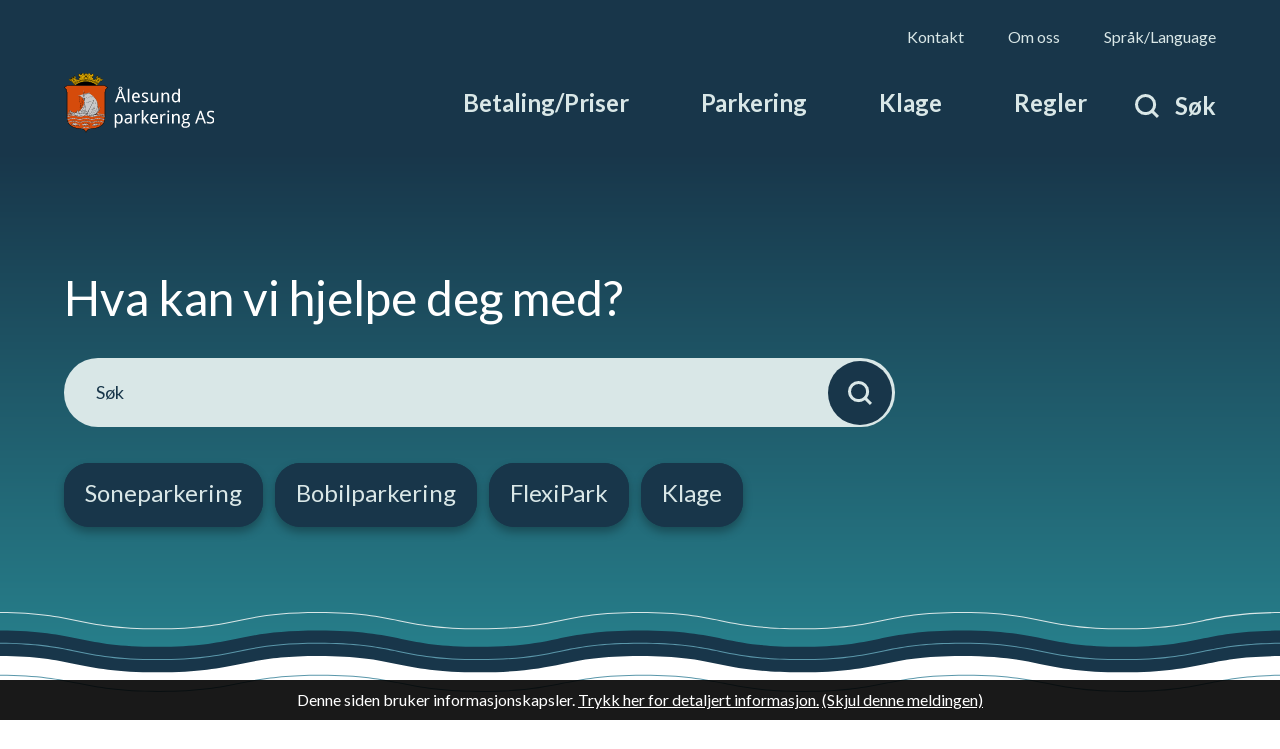

--- FILE ---
content_type: text/html; charset=utf-8
request_url: https://www.alesundparkering.no/
body_size: 14886
content:


<!DOCTYPE html>
<html lang="nb">
<head><meta charset="utf-8" /><meta name="format-detection" content="telephone=no" />
        <base href="/">
    <link href="/templates/assets/css/default.css?v=17.10.4388" type="text/css" rel="stylesheet">
<script src="/ClientApp/vanilla/templates/dist/bundle.js?v=17.10.4388" type="module"></script>
<script src="/ClientApp/vanilla/web-component-library/dist/index.js" type="module"></script>
<script src="/clientapp/reactjs-front/shared-components/dist/acos-shared-components.umd.js"></script><link href="/templates/assets/legacy-css/default-typography.css?v=20250526" rel="stylesheet" type="text/css" /><link href="/templates/assets/legacy-css/default-skip-to-links.css?v=20230510" rel="stylesheet" type="text/css" /><link href="https://cdn.jsdelivr.net/npm/remixicon@latest/fonts/remixicon.min.css" rel="stylesheet" /><link href="/templates/assets/legacy-css/default-tabfocus-styles.css?v=20250331" rel="stylesheet" type="text/css" />
<meta http-equiv="X-UA-Compatible" content="IE=edge" />
<script src="/script/jQuery/jquery-1.12.4.min.js"></script>
<script src="/script/jQuery/jquery-migrate-1.4.1.min.js"></script>




<script src="/script/js/basefunksjoner.js?v=20210408"></script>




<script src="/script/jQuery/jquery.acos.js?v=20102020"></script>
<link type="text/css" rel="stylesheet" href="/kunde/css/knapper/buttons.css" />
<link type="text/css" rel="stylesheet" href="/css/Knapper/button-icons.css" />
<link type="text/css" rel="stylesheet" href="/Maler/Standard/Handlers/StyleHandler.ashx?bundle=lightbox&portalID=1&sprakID=1&designID=1&v=17.10.4388" />
<link type="text/css" rel="stylesheet" href="/Maler/Default/assets/css/themes/default/default.css?v=17.10.4388" />
<link type="text/css" rel="stylesheet" href="/Maler/Standard/Handlers/StyleHandler.ashx?bundle=signature&portalID=1&sprakID=1&designID=1&v=17.10.4388" />
<link type="text/css" rel="stylesheet" href="/design/alesund_parkering_as/alesund_parkering/v2021/assets/css/alesund_parkering.css?v=v17.10.04388" />

                
                <meta name="viewport" content="width=device-width, initial-scale=1.0" />
                
                
                
                
            <title>
	Ålesund parkering AS
</title><script>
    (function () {
        document.addEventListener('DOMContentLoaded', function () {
            document.querySelector(':root').style.setProperty('--bc-primary-color-500', '#000000');
            document.querySelector(':root').style.setProperty('--bc-primary-color-400', '#191919');
            document.querySelector(':root').style.setProperty('--bc-primary-color-300', '#474747');
            document.querySelector(':root').style.setProperty('--bc-primary-color-200', '#7E7E7E');
            document.querySelector(':root').style.setProperty('--bc-primary-color-100', '#B1B1B1');
        });
     })();
</script>
<link href="/css/css.ashx?style=artikkel" rel="stylesheet" type="text/css" /><link href="/css/css.ashx?style=login" rel="stylesheet" type="text/css" /><link rel="shortcut icon" href="~/kunde/favicon.ico"/>
<meta name="language" content="nb" />


            <style>
                body.has-page-title:has(.js-content-title) {
                    .js-content-title {
                        display: none !important;
                    }
                }
            </style>
         <meta name="acos-cmscontext" content="w3029$o-1$m4$sl0" />
</head>
<body lang="nb">
    <div data-id="widget-13" class="client-content-widget-wrapper" data-show-title="false" data-heading-level="div"><cc-cookie-consent-conditional-content-component class="cc-cookie-consent-conditional-content" class-prefix="cc" identifier="" categories="">
</cc-cookie-consent-conditional-content-component>
</div>

    
    
    
    <div aria-label="Snarveier " role="navigation">

	<ul class="il-skip-to-links hidden">

		<li class="il-skip-to-link-item"><a class="il-skip-to-link" href="#contentInnhold">Hopp til innhold</a></li>
		<li class="il-skip-to-link-item"><a class="il-skip-to-link" href="#contentHovedmeny">Hopp til meny</a></li>
		<li class="il-skip-to-link-item"><a class="il-skip-to-link" href="#contentSok">Hopp til søk</a></li>

	</ul>
</div>

    

    
    
                <form method="post" action="/" id="aspnetForm" class="no-script page-form frontpage">
<div>
<input type="hidden" name="__VIEWSTATE" id="__VIEWSTATE" value="[base64]/J0fkstrs2Dc9I8qeyLEdlm957zoBoVSg1O+XI4L25QkLZQn6TlmduoOhOgjWFOBmamUPOnTEXIrJWKGty7bW3Ir3o8w4yxn924p7VVwKwVPrksJiMB5GyrIo2gVaNSLKZqn6Zx9E+7P6qpbjifh+BqP/bON9BAG4f/P7ZdZMGfmXQbtq+fFg9t2oaxD0vVcJY4KFjdrbq8XHhwF1fvVIa1VXQXMwGvb+py2ouRws4mLVuYmluXmBghRgs1WxcL/YpXCEgdtAb7IZWtjEc1dyIbbqtuKHn0unp4QI0TDtYXKKi5wf92+43a9StNdKsXxL1BNDgrmgpYURkxEBzV3jDKTxEgmYl1jvCP+nxhGjq0XZlm/M4NLvSX6sdYb68O4wVm76YX+y0bx1cmpzSEXmp3zwC+ff91/A8/jyxL4R2Y0aNVvHn9Qnl8a35LFBZfCfOwB29Nxyj92cUk7AblsNYBcn3LLzr/seGu14cZgfmC9dUdx4evj1khGDpiPKxbHbJXv73eW5XtDUZmwpRmS5+84N0agiHQzFYcTvVJgXiU9bz6X4GxseKmDL8fCXt0L+ScAQGxA+GaQejlETJPwmcdN2ZYfPdCkFSDFMxwDKyxpOkLD1g/yvCrtMtBEFtuKot8z3p3PtvKCw9t/9QswwooSKRzH1SsSxVi7BTdWiqrR2lGBgY6pbfZpKfqQxU0WL4ZsWrAc41wvyWj/a7Hp+Gg1EaMN72qPPmjYIVaO8dECksfGsTL2DdLWjKcXUJyFEIWdJRlm6JYu2P35n64YwGeOof9RUasITgnLk5e3+eSaA0ARUdxRiGfTATCMLT+PZqLWhrRP5JsQTA6NQbI4cptLdWOerd93mVCnKhtuHNRAe3RG6+kR06RjfUK1J9YbEW/dw/zE60E4JCYC4CUSY8QXKP0uyq79MQD22y9JE3hKvWi3O6SwN/OBBNlljxGGyz1hOwnZroLDMh+lwDaGPcSpz/EapirHZIkZLYdvQIHEQISk9Q/oQZUBw7VRClBGzR3Dq0Koh9Xv0LdHuX3xNFkM6lw0IFN079d4vp2kTqp1psB46VPyoZIUyDWBvBRLMXFnJ3eewP4HCOwbGxf2rH/fm/RCfFSbWZS7VGBbX+tXXo2nJ1egMaOf05ANecktJRomGwMznH+n3pyNiB4g6HcuGfsb3E81ykZPxr+oM49aiYlpr0IDCFoWspap3TT0NNjqgNvqOq3iXIqvBGvHDQWstTGh3JmHcmYhX2U9EPYlU2Q2EzNIDa8irLv/y2H/2DnSnSc906xuuoNOHexAgkoohm+7VLB8K/CHgyjtJCSc0gen/8T7HsK2yAzNx0moAOJDhqu9rMgtp+JLKBrNjyX68vxPplvo+UaX5j4USfFiG0WgTxAKHecp/K9erq/9Tm4CHsvL6aoft87lOgxMykFDvQx2ZhRhqJstxT7beKtyePyfCSExzkL1hBEUwIN+tgDuejoIr0xZ6UB2o7ypDRFO8rPpOtv5mr33s02BhCN+z9Cg2QzchJ/66RYj/NHNkogu2UPhLpd1E/[base64]/eq/WS68A7UoUdu+Cej5GODNLP1ZGfpXVsd+bwacGiOXoBoslh3fWT1h1ie9C1ZE5NfZHYaOhyCIlmac3Sb3SEgt/hma+OZlZCtlfiSOyJokkF0rvsuneg4gJ/KDkhasJWQkt0Jge/Ay0sHCFLnjPqEF9eimfM7oQukv/SdZ5WxOUoM5E0oa9J/C2yef01avsM1GLH1xT6UPzOVi+FtdzuiY4SWh7QRH50WLu/LXla4/Jx271YrgdcX+bFx/ltg3imfCN0YBsjjK3dZBnUr1hT4tFlhlkWR1wTIOKOI7Dl6Ppy4M5oC0D0mG+LsDNPjOSkWh2dOCGkaoRa/lshMMRMeDuWwMV5JvRvOv40Cd0Ll9IT4Kw2KwZevD6cd2HTZYL8A9Db3aAfU59qhTnqmVuBNpNNZsrL88wzG8JR6ZZvPyz1hi+0ALd9LrA9zK6fMS31b1AeULTyd7ALxxuocI3g9MlEgyTry4WLfxK22Rt54JQocux3A51g6ysgynsj82YQC7Y55erfG2bW+qgxLz/DO5d/NZHr3c8mGEH0drfVgmWWFC6yv8X8QuQ5bRk/ps0/[base64]/JbCMWvrTCKFiMh33YZckae3o54VRWcwUA+2gZAN4DoUdQJde148LS76PpsiyO5Q2T7WmnZI/1a2jDYC7sCU3eD/Uqfsh789XXsW8O9kCqhCXdvCXucSa49RakQdG08oX5ofBYxVoavRefsfxtlqoFCPwnYKa0M26/v1kQBDOrH6Jd4DbF2pesHfKvl3O5V/4C2Ac7PK+CEmHHyQ/9ZyjLFFYoMgfZ6gwkVQB/tvDXSLbAS3qFerHhp64L7kYeT6MDhgf25UME8BxhCOZIu6fiSzCig7uYl5LfVnwTVeMjXBSAz9e4PtGv+mQRlVobJyt5ydaoaTA7Bnz0d1QeV3P+Awl34Y9gyMQUWjiwb5L/k" />
</div>


<script type="text/javascript">
//<![CDATA[
function addLoadEvent(func) {
var oldonload = window.onload;
if (typeof window.onload != 'function') {
window.onload = func;
} else {
window.onload = function() {
if (oldonload) {
oldonload();
}
func();
}
}
}   
//]]>
</script>

<div>

	<input type="hidden" name="__VIEWSTATEGENERATOR" id="__VIEWSTATEGENERATOR" value="5D6C0733" />
	<input type="hidden" name="__EVENTTARGET" id="__EVENTTARGET" value="" />
	<input type="hidden" name="__EVENTARGUMENT" id="__EVENTARGUMENT" value="" />
	<input type="hidden" name="__VIEWSTATEENCRYPTED" id="__VIEWSTATEENCRYPTED" value="" />
	<input type="hidden" name="__EVENTVALIDATION" id="__EVENTVALIDATION" value="6r5Uof/0dB4fParPd8H9AvZJzoXH9J1a0ccK+fnuk8bgW7hPD+OiCO2ZuY4uyeGvELM95nllqy6q8KaZ4Ro5FIe2QyAAocTCtioTJN2ZAlLDdHoTT339jHIe1idYBrct/kmxZKpV6NEc57ZdcZ3aYE9iYbTwe1cQckQpLAnc0+AgeVfs8ROP1xbmsDnxz6ErD+o10S966b0Oqicdb394yQ1rT7Zc5Ehj+O0OawSuGmDdbbGmock1QLa/wq2AeFs6gEpGJUlxK3fCqHlWmnxhFFvCyyNqrxuR8M4KAZ+rJeqVUJslcnMjDWWENRIChSG4EmSeViDNARA59DyAecaX+A==" />
</div>
                    
                    
                        <header class="header">
                            <div class="header-inner responsive-container">
                                
                                    <div class="header-upper wrapper-outer">
                                        <div class="header-upper-content wrapper-inner wrapper-inner--full-width">
                                            <!-- Start sone -->
<div id="Sone2004" class="zone Zone webPartZoneVertical">

	<div class="webPart top-menu" id="ctl00_ctl00_ctl00_innhold_ctl01_WebpartId_92">
		<div class="webPartInnhold">
			
<ul class="vListe"><li class="toplevel"><a href="https://www.alesundparkering.no/kontakt/" data-id="264" class="">Kontakt</a></li><li class="toplevel"><a href="https://www.alesundparkering.no/om-oss/" data-id="265" class="">Om oss</a></li><li class="toplevel js-google-translate"><a href="#" data-id="267" class="">Språk/Language</a></li></ul>
		</div>
	</div>

	<div class="webPart google-translate-container" id="ctl00_ctl00_ctl00_innhold_ctl01_WebpartId_209">
		<div class="webPartInnhold">
			

<cc-cookie-consent-conditional-content-component categories="3,4" identifier="1">
    <template data-template="acceptedBodyContent">
        <div id="google_translate_element" class="notranslate skiptranslate"></div>
        <script>
            function googleTranslateElementInit()
            {
                try {
                    new google.translate.TranslateElement(
                    {
                        pageLanguage: 'no',
                        includedLanguages: '',
                        layout: google.translate.TranslateElement.InlineLayout.SIMPLE,
                        multilanguagePage: true,
                        autoDisplay: false
                    }
                    , 'google_translate_element');
                } catch (e) {
                    console.error('Google Translate initialization error:', e);
                }
            }
        </script>
        <script src="https://translate.google.com/translate_a/element.js?cb=googleTranslateElementInit" async defer></script>
    </template>
    <template data-template="rejectedBodyContent">
        <!-- Google Translate lastes ikke når cookies er avslått -->
    </template>
</cc-cookie-consent-conditional-content-component>
		</div>
	</div>

</div>
<!-- Slutt sone -->
                                        </div>
                                    </div>
                                

                                <div class="header-lower">
                                    <div class="header-logo">
                                        <a id="ctl00_ctl00_ctl00_innhold_hlDefault" href="/">
                                                <span class="header-logo-img">
                                                    <img alt="Ålesund Parkering" src="/handlers/bv.ashx/i5937a9c1-71a0-46ee-af3a-9333fe6d9b6f/f3d5dap_vapenskjold-3.svg" />
                                                </span>
                                            
                                            <span class="header-logo-title visually-hidden">
                                                Ålesund parkering AS
                                            </span>
                                        </a>
                                    </div>
                                    <div class="header-navigation">
                                        <div class="header-navigation-links">
                                            <!-- Start sone -->
<div id="Sone1002" class="zone Zone webPartZoneVertical">

	<div class="webPart wp-links-header" id="ctl00_ctl00_ctl00_innhold_ctl02_WebpartId_43">
		<div class="webPartInnhold">
			
<ul class="vListe"><li class="toplevel"><a href="https://www.alesundparkering.no/betaling/" data-id="181" class="">Betaling/Priser</a></li><li class="toplevel"><a href="https://www.alesundparkering.no/parkering/" data-id="182" class="">Parkering</a></li><li class="toplevel"><a href="https://www.alesundparkering.no/klage/" data-id="183" class="">Klage</a></li><li class="toplevel"><a href="https://www.alesundparkering.no/regler/" data-id="659" class="">Regler</a></li></ul>
		</div>
	</div>

</div>
<!-- Slutt sone -->
                                        </div>
                                        <div class="header-navigation-toggles">
                                            <div class="search-box-toggle-wrapper">
                                                <button type="button" data-text='Søk '
                                                    data-open-text='Lukk' class="search-box-toggle"
                                                    id="searchBoxToggle">
                                                    <span>
                                                        Søk 
                                                    </span>
                                                </button>
                                            </div>
                                            <div class="main-menu-toggle-wrapper">
                                                <button type="button" data-text='Meny '
                                                    data-open-text='Lukk' class="main-menu-toggle"
                                                    id="mainMenuToggle">
                                                    <span class="vis-meny">
                                                        Meny 
                                                    </span>
                                                </button>
                                            </div>
                                        </div>
                                    </div>
                                </div>
                            </div>
                        </header>
                    


                    
                        <div class="search-box" role="search" id="searchBoxContainer">
                            <div class="search-box-inner responsive-container">
                                <!-- Start sone -->
<div id="Sone1001" class="zone Zone webPartZoneVertical">

	<div class="webPart wp-search" id="ctl00_ctl00_ctl00_innhold_ctl03_WebpartId_47">
		<h2 class="webPartTittel">
			<span>Hva kan vi hjelpe deg med?</span>
		</h2><div class="webPartInnhold">
			<div id="ctl00_ctl00_ctl00_innhold_ctl03_WebpartId_47_WebpartId_47_pnlSok" onkeypress="javascript:return WebForm_FireDefaultButton(event, &#39;ctl00_ctl00_ctl00_innhold_ctl03_WebpartId_47_WebpartId_47_btnSearch&#39;)">
				
<div class="js-searchform" data-action-url="/sok.aspx">
    
    <a name="contentSok"></a>
				

    <input type="hidden" name="ctl00$ctl00$ctl00$innhold$ctl03$WebpartId_47$WebpartId_47$hdMId1" id="ctl00_ctl00_ctl00_innhold_ctl03_WebpartId_47_WebpartId_47_hdMId1" value="8" />
    <input name="ctl00$ctl00$ctl00$innhold$ctl03$WebpartId_47$WebpartId_47$txtSearch" type="text" id="ctl00_ctl00_ctl00_innhold_ctl03_WebpartId_47_WebpartId_47_txtSearch" class="js-liten-trigger-search" aria-label="Søketekst" placeholder="Hva leter du etter?" />
    <input type="submit" name="ctl00$ctl00$ctl00$innhold$ctl03$WebpartId_47$WebpartId_47$btnSearch" value="Søk" id="ctl00_ctl00_ctl00_innhold_ctl03_WebpartId_47_WebpartId_47_btnSearch" />
    

    <script>
        (function () {

            const input = document.getElementById('ctl00_ctl00_ctl00_innhold_ctl03_WebpartId_47_WebpartId_47_txtSearch');
            const searchBase = '/sok.aspx';
            const searchUrl = searchBase + (searchBase.includes('?') ? '&' : '?') + 'MId1=8&soketekst='

            if(input) {
                var searchBoxes = document.querySelectorAll('.js-searchform .js-liten-trigger-search');

                if (searchBoxes) {
                    for (var i = 0; i < searchBoxes.length; i++) {
                        var searchBox = searchBoxes[i];

                        if (!searchBox.hasAttribute('data-handled')) {
                            searchBox.setAttribute('data-handled', 'true');

                            searchBox.addEventListener('keydown', function(e) {
                                if (e.which == 13) {
                                    window.location.href = searchUrl + input.value;
                                }
                            });
                        }
                    }
                }

                var submitButtons = document.querySelectorAll('.js-searchform input[type="submit"]');
        
                if (submitButtons) {
                    for (var i = 0; i < submitButtons.length; i++) {
                        var submitButton = submitButtons[i];
                    
                        if (!submitButton.hasAttribute('data-handled')) {
                            submitButton.setAttribute('data-handled', 'true');

                            submitButton.addEventListener('click', function (e) { 
                                e.preventDefault();
                                window.location.href = searchUrl + input.value;
                            });
                        }
                    }
                }
            }

        })();
    </script>
</div>

			</div>
		</div>
	</div>

	<div class="webPart banner-search--links" id="ctl00_ctl00_ctl00_innhold_ctl03_WebpartId_97">
		<div class="webPartInnhold">
			
<ul class="vListe"><li class="toplevel"><a href="https://www.alesundparkering.no/parkering/soneparkering/" data-id="274" class="">Soneparkering</a></li><li class="toplevel"><a href="https://www.alesundbobil.no/" data-id="584" class="">Bobilparkering</a></li><li class="toplevel"><a href="https://www.sunnmoreparkering.no/betaling/flexipark/" data-id="275" class="">FlexiPark</a></li><li class="toplevel"><a href="https://www.alesundparkering.no/klage/" data-id="276" class="">Klage</a></li></ul>
		</div>
	</div>

</div>
<!-- Slutt sone -->
                            </div>
                        </div>
                    


                    
                        <nav class="main-menu" id="mainMenuContainer">
                            <a name="contentHovedmeny"></a>

                            <div class="main-menu-inner responsive-container">
                                <!-- Start sone -->
<div id="Sone1003" class="zone Zone webPartZoneVertical">

	<div class="webPart main-menu-links" id="ctl00_ctl00_ctl00_innhold_ctl04_WebpartId_48">
		<div class="webPartInnhold">
			
<ul class="vListe"><li class="toplevel"><a href="https://www.alesundparkering.no/betaling/" data-id="181" class="">Betaling/Priser</a></li><li class="toplevel"><a href="https://www.alesundparkering.no/parkering/" data-id="182" class="">Parkering</a></li><li class="toplevel"><a href="https://www.alesundparkering.no/klage/" data-id="183" class="">Klage</a></li><li class="toplevel"><a href="https://www.alesundparkering.no/regler/" data-id="659" class="">Regler</a></li></ul>
		</div>
	</div>

	<div class="webPart top-menu-main" id="ctl00_ctl00_ctl00_innhold_ctl04_WebpartId_75">
		<div class="webPartInnhold">
			
<ul class="vListe"><li class="toplevel"><a href="https://www.alesundparkering.no/kontakt/" data-id="264" class=""><span><span class="img"></span><span class="text">Kontakt</span></span></a></li><li class="toplevel"><a href="https://www.alesundparkering.no/om-oss/" data-id="265" class=""><span><span class="img"></span><span class="text">Om oss</span></span></a></li><li class="toplevel js-google-translate"><a href="#" data-id="267" class=""><span><span class="img"></span><span class="text">Språk/Language</span></span></a></li></ul>
		</div>
	</div>

</div>
<!-- Slutt sone -->
                            </div>
                        </nav>
                    


                    

                    <main>
                        <a name="contentInnhold"></a>

                        

    
    


    
        <!-- Forside topp -->
        <div class="section frontpage-search">
            <div class="section-content responsive-container">
                <!-- Start sone -->
<div id="Sone2020" class="zone Zone webPartZoneVertical">

	<div class="webPart wp-search" id="ctl00_ctl00_ctl00_innhold_MidtSone_ctl00_WebpartId_78">
		<h2 class="webPartTittel">
			<span>Hva kan vi hjelpe deg med?</span>
		</h2><div class="webPartInnhold">
			<div id="ctl00_ctl00_ctl00_innhold_MidtSone_ctl00_WebpartId_78_WebpartId_78_pnlSok" onkeypress="javascript:return WebForm_FireDefaultButton(event, &#39;ctl00_ctl00_ctl00_innhold_MidtSone_ctl00_WebpartId_78_WebpartId_78_btnSearch&#39;)">
				
<div class="js-searchform" data-action-url="/sok.aspx">
    
    <a name="contentSok"></a>
				

    <input type="hidden" name="ctl00$ctl00$ctl00$innhold$MidtSone$ctl00$WebpartId_78$WebpartId_78$hdMId1" id="ctl00_ctl00_ctl00_innhold_MidtSone_ctl00_WebpartId_78_WebpartId_78_hdMId1" value="8" />
    <input name="ctl00$ctl00$ctl00$innhold$MidtSone$ctl00$WebpartId_78$WebpartId_78$txtSearch" type="text" id="ctl00_ctl00_ctl00_innhold_MidtSone_ctl00_WebpartId_78_WebpartId_78_txtSearch" class="js-liten-trigger-search" aria-label="Søketekst" placeholder="Søk " />
    <input type="submit" name="ctl00$ctl00$ctl00$innhold$MidtSone$ctl00$WebpartId_78$WebpartId_78$btnSearch" value="Søk" id="ctl00_ctl00_ctl00_innhold_MidtSone_ctl00_WebpartId_78_WebpartId_78_btnSearch" />
    

    <script>
        (function () {

            const input = document.getElementById('ctl00_ctl00_ctl00_innhold_MidtSone_ctl00_WebpartId_78_WebpartId_78_txtSearch');
            const searchBase = '/sok.aspx';
            const searchUrl = searchBase + (searchBase.includes('?') ? '&' : '?') + 'MId1=8&soketekst='

            if(input) {
                var searchBoxes = document.querySelectorAll('.js-searchform .js-liten-trigger-search');

                if (searchBoxes) {
                    for (var i = 0; i < searchBoxes.length; i++) {
                        var searchBox = searchBoxes[i];

                        if (!searchBox.hasAttribute('data-handled')) {
                            searchBox.setAttribute('data-handled', 'true');

                            searchBox.addEventListener('keydown', function(e) {
                                if (e.which == 13) {
                                    window.location.href = searchUrl + input.value;
                                }
                            });
                        }
                    }
                }

                var submitButtons = document.querySelectorAll('.js-searchform input[type="submit"]');
        
                if (submitButtons) {
                    for (var i = 0; i < submitButtons.length; i++) {
                        var submitButton = submitButtons[i];
                    
                        if (!submitButton.hasAttribute('data-handled')) {
                            submitButton.setAttribute('data-handled', 'true');

                            submitButton.addEventListener('click', function (e) { 
                                e.preventDefault();
                                window.location.href = searchUrl + input.value;
                            });
                        }
                    }
                }
            }

        })();
    </script>
</div>

			</div>
		</div>
	</div>

	<div class="webPart banner-search--links" id="ctl00_ctl00_ctl00_innhold_MidtSone_ctl00_WebpartId_84">
		<div class="webPartInnhold">
			
<ul class="vListe"><li class="toplevel"><a href="https://www.alesundparkering.no/parkering/soneparkering/" data-id="274" class=""><span class="img"></span><span class="text">Soneparkering</span></a></li><li class="toplevel"><a href="https://www.alesundbobil.no/" data-id="584" class=""><span class="img"></span><span class="text">Bobilparkering</span></a></li><li class="toplevel"><a href="https://www.sunnmoreparkering.no/betaling/flexipark/" data-id="275" class=""><span class="img"></span><span class="text">FlexiPark</span></a></li><li class="toplevel"><a href="https://www.alesundparkering.no/klage/" data-id="276" class=""><span class="img"></span><span class="text">Klage</span></a></li></ul>
		</div>
	</div>

</div>
<!-- Slutt sone -->
            </div> 
        </div>
        <!-- Forside topp slutt -->
    

    
        <div class="frontpage-top-section">
            <div class="frontpage-top-section-inner responsive-container">
                <!-- Start sone -->
<div id="Sone2000" class="zone Zone webPartZoneVertical">

	<div class="webPart wp-sub-navigation" id="ctl00_ctl00_ctl00_innhold_MidtSone_ctl01_WebpartId_71">
		<div class="webPartInnhold">
			

		</div>
	</div>

</div>
<!-- Slutt sone -->
            </div>
        </div>
    


    

    

    
        <div class="frontpage-latest-articles-section">
            <div class="frontpage-latest-articles-section-inner responsive-container">
                <!-- Start sone -->
<div id="Sone2050" class="zone Zone webPartZoneVertical">

	<div class="webPart wp-latest-articles emnekart-webpart type-artikkel" id="ctl00_ctl00_ctl00_innhold_MidtSone_ctl04_WebpartId_79">
		<h2 class="webPartTittel">
			<span>Aktuelt</span>
		</h2><div class="webPartInnhold">
			<!--fromcache-->
        <div class="emnekart-list">
    
        <div class="emnekart-item" data-id="46">
            

<div class="container articles-in-category">
    
            <ul>
        
            <li>
                
                
                
                <a id="ctl00_ctl00_ctl00_innhold_MidtSone_ctl04_WebpartId_79_WebpartId_79_rptItems_ctl01_ucDisplayControl_rptArtikler_ctl01_hlLink" class="MargLink" href="/aktuelt/sunnmore-parkering-as-apner-nytt-parkeringshus-ved-sykehuset.1731.aspx"><span class="imgWrapper">
                        <img id="ctl00_ctl00_ctl00_innhold_MidtSone_ctl04_WebpartId_79_WebpartId_79_rptItems_ctl01_ucDisplayControl_rptArtikler_ctl01_img" src="/handlers/bv.ashx/e1/i9c78f437-bdce-4b84-906f-e4bea778d0b8/w400/h250/q230/k2da8d4d509ce/skjermbilde-2025-12-01-105840.jpg" alt="" style="border-width:0px;" />
                    </span>
                        <span class="tittel">Sunnmøre parkering AS åpner nytt parkeringshus ved sykehuset</span>
                    </a>
                
                <div id="ctl00_ctl00_ctl00_innhold_MidtSone_ctl04_WebpartId_79_WebpartId_79_rptItems_ctl01_ucDisplayControl_rptArtikler_ctl01_pnlIngress" class="ingress">
	
                    Passasjen parkering åpner 8. desember 
                
</div>
                
                
            </li>
        
            <li>
                
                
                
                <a id="ctl00_ctl00_ctl00_innhold_MidtSone_ctl04_WebpartId_79_WebpartId_79_rptItems_ctl01_ucDisplayControl_rptArtikler_ctl02_hlLink" class="MargLink" href="/aktuelt/betaling-med-mynt-pa-vare-automater.1670.aspx"><span class="imgWrapper">
                        <img id="ctl00_ctl00_ctl00_innhold_MidtSone_ctl04_WebpartId_79_WebpartId_79_rptItems_ctl01_ucDisplayControl_rptArtikler_ctl02_img" src="/handlers/bv.ashx/e1/i68bdaa20-6800-43d8-a370-d7c49f96d914/w400/h250/q226/k6892ed4fcc11/20240816_142814.jpg" alt="" style="border-width:0px;" />
                    </span>
                        <span class="tittel">Betaling med mynt på våre automater</span>
                    </a>
                
                <div id="ctl00_ctl00_ctl00_innhold_MidtSone_ctl04_WebpartId_79_WebpartId_79_rptItems_ctl01_ucDisplayControl_rptArtikler_ctl02_pnlIngress" class="ingress">
	
                    Det er fra neste uke ikke mulig å betale med mynt på våre automater. 
                
</div>
                
                
            </li>
        
            <li>
                
                
                
                <a id="ctl00_ctl00_ctl00_innhold_MidtSone_ctl04_WebpartId_79_WebpartId_79_rptItems_ctl01_ucDisplayControl_rptArtikler_ctl03_hlLink" class="MargLink" href="/aktuelt/omprogrammering-av-vare-automater.1653.aspx"><span class="imgWrapper">
                        <img id="ctl00_ctl00_ctl00_innhold_MidtSone_ctl04_WebpartId_79_WebpartId_79_rptItems_ctl01_ucDisplayControl_rptArtikler_ctl03_img" src="/handlers/bv.ashx/e1/ifc3b64f2-0466-45ca-8e14-d0455df599cb/w400/h250/q213/k778dd186e66d/utstillingsplassen_300h.jpg" alt="" style="border-width:0px;" />
                    </span>
                        <span class="tittel">Omprogrammering av våre automater</span>
                    </a>
                
                <div id="ctl00_ctl00_ctl00_innhold_MidtSone_ctl04_WebpartId_79_WebpartId_79_rptItems_ctl01_ucDisplayControl_rptArtikler_ctl03_pnlIngress" class="ingress">
	
                    Nå må du registrere bilnummeret ditt
                
</div>
                
                
            </li>
        
            </ul>
        
    
        <div class="webPartBunnLink">
            <a id="ctl00_ctl00_ctl00_innhold_MidtSone_ctl04_WebpartId_79_WebpartId_79_rptItems_ctl01_ucDisplayControl_hlLinkAlle" class="MargLink" href="/aktuelt/">Se alle aktuelle saker</a>
        </div>
    
    <input name="ctl00$ctl00$ctl00$innhold$MidtSone$ctl04$WebpartId_79$WebpartId_79$rptItems$ctl01$ucDisplayControl$hdOverview" type="hidden" id="ctl00_ctl00_ctl00_innhold_MidtSone_ctl04_WebpartId_79_WebpartId_79_rptItems_ctl01_ucDisplayControl_hdOverview" value="/aktuelt/" />
</div>

        </div>
    
        </div>
    
		</div>
	</div>

</div>
<!-- Slutt sone -->
            </div>
        </div>
    


    



                    </main>

                    

                    
                        <footer class="footer">
                            
                                <div class="footer-inner responsive-container">
                                    <div class="footer-columns">
                                        <div class="footer-column">
                                            <!-- Start sone -->
<div id="Sone1005" class="zone Zone webPartZoneVertical">

	<div class="webPart wp-custom-box-footer egendef" id="ctl00_ctl00_ctl00_innhold_ctl07_WebpartId_44">
		<h2 class="webPartTittel">
			<span>Sentralbordet</span>
		</h2><div class="webPartInnhold">
			<!-- Cached at 26.01.2026 23:54:47 (html) 11.06.2025 12:30:31 (content) (1) -->
<p><strong>Telefon:&nbsp;</strong><br />
<a class="InnholdLinkTekst link-telephone " href="tel:004770162128" onclick="window.open(this.href); return false;" target="_blank" data-id='891'>70 16 21 28</a></p>

<p><strong>&Aring;pningstider:</strong><br />
Mandag - fredag: kl. 08.00 - 15.00</p>

<p>&nbsp;</p>


		</div>
	</div>

</div>
<!-- Slutt sone -->
                                        </div>
                                        <div class="footer-column">
                                            <!-- Start sone -->
<div id="Sone1006" class="zone Zone webPartZoneVertical">

	<div class="webPart wp-custom-box-footer egendef" id="ctl00_ctl00_ctl00_innhold_ctl08_WebpartId_45">
		<h2 class="webPartTittel">
			<span>Her finner du oss</span>
		</h2><div class="webPartInnhold">
			<!-- Cached at 26.01.2026 23:54:47 (html) 11.06.2025 12:30:31 (content) (1) -->
<p>&Aring;lesund parkering AS<br />
Nedre Strandgate 31A<br />
6004 &Aring;lesund</p>

<p>&nbsp;</p>

<p>&nbsp;</p>

<p>&nbsp;</p>


		</div>
	</div>

</div>
<!-- Slutt sone -->
                                        </div>
                                        <div class="footer-column">
                                            <!-- Start sone -->
<div id="Sone1007" class="zone Zone webPartZoneVertical">

	<div class="webPart wp-custom-box-footer egendef" id="ctl00_ctl00_ctl00_innhold_ctl09_WebpartId_46">
		<h2 class="webPartTittel">
			<span>Kontakt oss</span>
		</h2><div class="webPartInnhold">
			<!-- Cached at 26.01.2026 23:54:47 (html) 11.06.2025 12:30:31 (content) (1) -->
<p><strong>&Aring;pningstider kontor:&nbsp;</strong><br />
Mandag - fredag kl. 08:00 - 15:00</p>

<p><strong>E-post:</strong><br />
<a class="InnholdLinkTekst link-email " href="mailto:post@alesundparkering.no" data-id='622'>post@alesundparkering.no</a></p>

<p><strong>Vakttelefon:</strong><br />
<a class="InnholdLinkTekst link-telephone " href="tel:004741434656" onclick="window.open(this.href); return false;" target="_blank" data-id='892'>41 43 46 56</a></p>


		</div>
	</div>

</div>
<!-- Slutt sone -->
                                        </div>
                                    </div>
                                </div>
                            
                                <div class="footer-bottom-content-some responsive-container">
                                    <!-- Start sone -->
<div id="Sone8003" class="zone Zone webPartZoneVertical">

	<div class="webPart wp-social-media" id="ctl00_ctl00_ctl00_innhold_ctl10_WebpartId_85">
		<h2 class="webPartTittel">
			<span>Følg oss</span>
		</h2><div class="webPartInnhold">
			
<ul class="vListe"><li class="toplevel aalesund-logo"><a href="https://www.alesundparkering.no/" data-id="394" class=""><span><img src="/handlers/bv.ashx/ic4a6fa2d-07e1-4e3e-a849-99eaa7f02597/w169/h68/k5d7faceb4027/ap_vapenskjold-svart.png" alt=""></img><span class="img"></span><span class="text">Ålesund Parkering</span></span></a></li></ul>
		</div>
	</div>

</div>
<!-- Slutt sone -->
                                </div>
                            
                                <div class="footer-bottom-content-links responsive-container">
                                    <!-- Start sone -->
<div id="Sone8004" class="zone Zone webPartZoneVertical">

	<div class="webPart wp-footer-bottom-links" id="ctl00_ctl00_ctl00_innhold_ctl11_WebpartId_86">
		<div class="webPartInnhold">
			
<ul class="vListe"><li class="toplevel"><a href="https://www.alesundparkering.no/gdpr/" data-id="396" class=""><span><span class="img"></span><span class="text">Personvern</span></span></a></li><li class="toplevel"><a href="#" data-id="397" class=""><span><span class="img"></span><span class="text">Informasjonskapsler</span></span></a></li><li class="toplevel"><a href="https://www.acos.no/" data-id="398" class=""><span><span class="img"></span><span class="text">Design og utvikling: ACOS</span></span></a></li></ul>
		</div>
	</div>

</div>
<!-- Slutt sone -->
                                </div>
                            

                        </footer>

                    
                
<script type="text/javascript">
//<![CDATA[
var theForm = document.forms['aspnetForm'];
if (!theForm) {
    theForm = document.aspnetForm;
}
function __doPostBack(eventTarget, eventArgument) {
    if (!theForm.onsubmit || (theForm.onsubmit() != false)) {
        theForm.__EVENTTARGET.value = eventTarget;
        theForm.__EVENTARGUMENT.value = eventArgument;
        theForm.submit();
    }
}
//]]>
</script>


<script src="/WebResource.axd?d=6E7aFp5uoi2w-Y7lLuYYAmjQgIfauj11WR8OReQdVhg7vxioizGnjZ8QxRLLZKgYzmn7HPX4Z33GgRpsdyc1zjfpDjtG4Jm-bl1NaRWbFbw1&amp;t=638901608248157332" type="text/javascript"></script>

<script src='/Maler/Standard/Handlers/ScriptHandler.ashx?bundle=lightbox&portalID=1&sprakID=1&designID=1&v=17.10.4388'></script><script src='/Maler/Standard/Handlers/TranslationHandler.ashx?portalID=1&sprakID=1&designID=1&v=17.10.4388'></script><script src='/script/jQuery/jquery.cookie.js'></script><script src='/design/alesund_parkering_as/alesund_parkering/v2021/assets/js/scripts.js?v=v17.10.04388'></script><script src='/script/js/jsinfo.min.js?v=1.1'></script><script src='/script/js/beredskap.js'></script><script src='/script/eventbus/eventbus.min.js'></script><script src='/templates/design/assets/js/common.js?v=v17.10.04388'></script></form>


            
     
    
    <script>
        $(function () {
            
                $("Body").jsinfo({
                    baseUrl: '/',
                    oDel1: 'Denne siden bruker informasjonskapsler. ',
                    oDel2: ' for detaljert informasjon. ',
                    oTrykkHer: 'Trykk her',
                    oSkjulMeldingen: '(Skjul denne meldingen)',
                    oGoogleAnalyticsUTMA: 'Skiller brukere og brukersesjoner.',
                    oGoogleAnalyticsUTMB: 'Brukes for å bestemme ny brukersesjon/besøk.',
                    oGoogleAnalyticsUTMC: 'Interoperabilitet med urchin.js sammen med __utmb.',
                    oGoogleAnalyticsUTMZ: 'Lagrer trafikkilden eller kampanjen som forklarer hvordan brukeren nådde siden.',
                    oGoogleAnalyticsUTMV: 'Benyttes for å lagre data på besøks-nivå. Lages når tjenesten benytter _setCustomVar-metoden.',
                    GoogleAnalyticsMerInfo: 'https://developers.google.com/analytics/devguides/collection/analyticsjs/cookie-usage',
                    oASPXANONYMOUS: 'Informasjonskapselen brukes av ASP.NET for å identifiere anonyme brukere på siden.',
                    oASPNETSessionID: 'Informasjonskapselen brukes av ASP.NET for å identifiere hver enkelt bruker.',
                    oLang: 'Informasjonskapselen inneholder språkinformasjon.',
                    oGodkjentCookies: 'Benyttes for å vite om brukeren har akseptert bruk av informasjonkapsler'
                });
            
        });
    </script>
    

    <script>
        var virtualPath = "/";
    </script>

    
    <script>
        var pageTitleHandledByDesignTemplates = false;

        (function () {
            window.addEventListener('hashchange', (event) => {
                
                var hash = window.location.hash;

                if (hash) {
                    var fragment = hash;

                    var element = document.querySelector('[data-id="' + fragment.substr(1) + '"]');

                    if (element) {
                        setTimeout(function () {
                            var useScrollIntoView = true;

                            if (!useScrollIntoView) {
                                var clientRect = element.getBoundingClientRect();

                                var scrollToTopMargin = 130;

                                var scrollToOptions = {
                                    top: clientRect.top + scrollToTopMargin + window.scrollY,
                                    behavior: 'smooth'
                                };

                                window.scroll(scrollToOptions);
                            } else {
                                element.scrollIntoView({ behavior: 'smooth', block: 'start' });
                            }
                        }, 250);
                    }
                }
            });

            document.addEventListener('DOMContentLoaded', function () {
                var pageTitleElement = document.querySelector('.js-page-title');

                if (pageTitleElement) {
                    var pageTitleElementStyle = window.getComputedStyle(pageTitleElement);
                    var pageTitleElementIsVisible = pageTitleElementStyle.display !== 'none' && pageTitleElementStyle.visibility !== 'hidden' && pageTitleElementStyle.opacity !== '0';

                    if (pageTitleElementIsVisible) {
                        pageTitleHandledByDesignTemplates = true;

                        document.querySelector('body').classList.add('has-page-title');
                    }

                    if (window.eventBus) {
                        window.eventBus.addEventListener('set-page-title', function (event) {
                            if (event.target && event.target.text) {
                                var pageTitleTextElement = document.querySelector('.js-page-title-text');

                                if (pageTitleTextElement) {
                                    pageTitleTextElement.innerHTML = event.target.text;
                                }
                            }
                        });
                    }
                }


                var hash = window.location.hash;

                if (hash) {

                    if (hash.startsWith('#!#')) {
                        var fragment = hash.substr(2);

                        var element = document.querySelector(fragment);

                        if (element) {
                            setTimeout(function () {
                                var clientRect = element.getBoundingClientRect();
                                window.scroll(0, clientRect.top + window.scrollY);
                            }, 250);
                        }
                    } else {
                        var fragment = hash;

                        
                        try {
                            var element = document.querySelector(fragment);

                            if (!element) {
                                
                                element = document.querySelector('[data-id="' + fragment.substr(1) + '"]');

                                if (element) {
                                    setTimeout(function () {
                                        var clientRect = element.getBoundingClientRect();
                                        window.scroll(0, clientRect.top + window.scrollY);

                                        if (window.eventBus) {
                                            window.eventBus.dispatch('show-parent-container', element);
                                        }
                                    }, 250);
                                }
                            }
                        } catch {

                        }
                    }
                }

                var anchorElements = document.getElementsByTagName('a');
                
                for (var i = 0; i < anchorElements.length; i++) {
                    try {
                        var anchor = anchorElements[i];

                        var hasHref = anchor.hasAttribute('href');

                        if (hasHref) {
                            var isExternal = anchor.hostname != window.location.hostname;
                            var isJavascript = anchor.href.indexOf('javascript:') > -1
                            var isMailTo = anchor.href.indexOf('mailto:') > -1;
                            var isTelLink = anchor.href.indexOf('tel:') > -1;
                            var hasImage = anchor.querySelector('img');

                            if (isExternal && !isJavascript && !isMailTo && !isTelLink && !hasImage) {
                                if (!anchor.classList.contains('external-link')) {
                                    anchor.classList.add('external-link');
                                }

                                if (!anchor.classList.contains('external')) {
                                    anchor.classList.add('external');
                                }
                            }
                        }
                    } catch (e) {
                        // Internet Explorer might throw invalid argument exception for unknown reasons
                    }
                }

                var contentSkipToLink = document.querySelector('a.il-skip-to-link[href="#contentInnhold"]');

                if (contentSkipToLink) {
                    contentSkipToLink.addEventListener('click', function (event) {
                        event.preventDefault();

                        var contentSkipToLinkTarget = document.querySelector('a[name="contentInnhold"]');

                        if (contentSkipToLinkTarget) {
                            contentSkipToLinkTarget.setAttribute('tabindex', '-1');
                            contentSkipToLinkTarget.focus();

                            var top = contentSkipToLinkTarget.getBoundingClientRect().top;

                            var isSmoothScrollSupported = 'scrollBehavior' in document.documentElement.style;

                            var scrollToOptions = {
                                left: 0,
                                top: top,
                                behavior: 'smooth'
                            };

                            if (isSmoothScrollSupported) {
                                window.scroll(scrollToOptions);
                            } else {
                                window.scroll(scrollToOptions.left, scrollToOptions.top);
                            }
                        }
                    });
                }
            }, false);

            document.addEventListener('DOMContentLoaded', () => {
				const backToTopButton = document.querySelector('.js-new-back-to-top-button');
				if (backToTopButton) {
					backToTopButton.addEventListener('click', (event) => {
						event.preventDefault();
						const isSmoothScrollSupported = 'scrollBehavior' in document.documentElement.style;
						const header = document.getElementById('header');
						let top;
						if(!header){
							  const headerElements = document.getElementsByClassName('header');
							  if (headerElements.length > 0) {
								top = headerElements[0].getBoundingClientRect().top;
							  }
						}
						else {
							top = header.getBoundingClientRect().top;
						}
						const scrollToOptions = {
							left: 0,
							top: top,
							behavior: 'smooth'
						};
						if (isSmoothScrollSupported) {
							window.scroll(scrollToOptions);
						}
						else {
							window.scroll(0, top);
						}
					});
				}
			});

            // ------------------------------------------------------------------------
            // Focus-effekt kun ved tastaturnavigering
            // ------------------------------------------------------------------------

            document.addEventListener('mousedown', function () {
                if (document.documentElement.classList.contains('tabbing')) {
                    document.documentElement.classList.remove('tabbing');
                }

                if (document.body.classList.contains('tabbing')) {
                    document.body.classList.remove('tabbing');
                }
            });

            document.addEventListener('mouseup', function () {
                if (document.documentElement.classList.contains('tabbing')) {
                    document.documentElement.classList.remove('tabbing');
                }

                if (document.body.classList.contains('tabbing')) {
                    document.body.classList.remove('tabbing');
                }
            });

            document.addEventListener('keyup', function (event) {
                if (event.keyCode == 9) {
                    if (!document.documentElement.classList.contains('tabbing')) {
                        document.documentElement.classList.add('tabbing');
                    }

                    if (!document.body.classList.contains('tabbing')) {
                        document.body.classList.add('tabbing');
                    }
                }
            });
        })();
    </script>
   
</body>
</html>


--- FILE ---
content_type: text/css
request_url: https://www.alesundparkering.no/design/alesund_parkering_as/alesund_parkering/v2021/assets/css/alesund_parkering.css?v=v17.10.04388
body_size: 18196
content:
@import"https://fonts.googleapis.com/css2?family=Lato:wght@300;400;700&display=swap";@import"https://fonts.googleapis.com/icon?family=Material+Icons|Material+Icons+Outlined|Material+Icons+Round";@property --v-grid-column-count{syntax:"<integer>";inherits:false;initial-value:1}@property --v-grid-column-spacing-level{syntax:"<integer>";inherits:false;initial-value:0}@property --v-grid-row-spacing-level{syntax:"<integer>";inherits:false;initial-value:0}.version-style-marker-class{color:red}mark{color:inherit}*,*::before,*::after{box-sizing:border-box}:root{font-size:16px;-webkit-text-size-adjust:100%}body,h1,h2,h3,h4,h5,h6,p,ul,ol,li,figure,figcaption,blockquote,dl,dd{margin:0;padding:0}*{overflow-wrap:break-word}ul,ol{padding-left:1.25rem}body{min-height:100vh;scroll-behavior:smooth;text-rendering:optimizeSpeed;line-height:1.5;font-family:sans-serif;font-size:1rem;-webkit-text-size-adjust:none}table{border-collapse:collapse;border-spacing:0}a{color:inherit;text-decoration-skip-ink:auto}img{max-width:100%;display:block}input,button,textarea,select{font:inherit;color:inherit}select,textarea,input[type=text],input[type=button],input[type=submit]{-webkit-appearance:none;appearance:none;border-radius:0}i,em{font-style:italic}strong,b{font-weight:bold}s{text-decoration:line-through}@media(prefers-reduced-motion: reduce){*{animation-duration:.01ms !important;animation-iteration-count:1 !important;transition-duration:.01ms !important;scroll-behavior:auto !important}}.wp-sub-navigation .webPartInnhold a:before,.subpage .global-subpage-top-container .area-message .area-message-list-item.regular .area-message__text .area-message__title::before,.subpage .global-subpage-top-container .area-message .area-message-list-item.emergency .area-message__text .area-message__title::before,.global-subpage-top-container .area-message .area-message-list-item.regular .area-message__text .area-message__title::before,.global-subpage-top-container .area-message .area-message-list-item.emergency .area-message__text .area-message__title::before,.global-top-container .area-message .area-message-list-item.regular .area-message-list-item__title::before,.global-top-container .area-message .area-message-list-item.emergency .area-message-list-item__title::before,body .faqWrapper .divFaqSporsmal.open button:after,body .faqWrapper .divFaqSporsmal button:after,.main-menu .top-menu-main .webPartInnhold .vListe .toplevel a:before,.main-menu .main-menu-links ul li a:before,.main-menu-toggle.open::before,.main-menu-toggle::before,.search-box-toggle.open::before,.breadcrumbs__item:after{font-family:"Material Icons Outlined";font-weight:normal;font-style:normal;font-size:1.25em;display:inline-block;line-height:1;text-transform:none;letter-spacing:normal;word-wrap:normal;white-space:nowrap;direction:ltr;text-rendering:optimizeLegibility;content:""}blockquote::before{font-family:"Material Icons Round";font-weight:normal;font-style:normal;font-size:1.25em;display:inline-block;line-height:1;text-transform:none;letter-spacing:normal;word-wrap:normal;white-space:nowrap;direction:ltr;text-rendering:optimizeLegibility;content:""}body{font-family:"Lato",sans-serif;font-weight:400}:focus{outline:2px dashed rgba(0,0,0,0)}.tabbing{--v-focus-primary-border-color: #999999}.designMode>*[class],.designMode main>*[class]{position:relative}.designMode>*[class]:before,.designMode main>*[class]:before{position:absolute;content:attr(class);display:inline-block;top:0;left:0;padding:.25em;background-color:hotpink;font-size:.875rem;color:#000}.designMode .zone{outline:2px solid hotpink;outline-offset:2px;margin-top:1rem;margin-bottom:1rem}.breadcrumbs{padding-top:1rem;padding-bottom:6rem;background-color:#18364a;color:#fff}.breadcrumbs::after{background-image:url("../images/åp_topp_bølge.svg");position:absolute;transform:translateY(3rem);content:"";display:flex;width:100%;height:110px;background-position:50% 50%;background-size:auto 100%;background-repeat:repeat}.breadcrumbs__label{position:absolute !important;height:1px;width:1px;overflow:hidden;clip:rect(1px 1px 1px 1px);clip:rect(1px, 1px, 1px, 1px);white-space:nowrap}.breadcrumbs__list{list-style:none;padding:0;margin:0;display:flex;flex-wrap:wrap}.breadcrumbs__item{display:inline-flex}.breadcrumbs__item a{display:inline-block;text-decoration:underline;font-weight:400;font-size:1.125rem}.breadcrumbs__item a:hover{box-shadow:0 1px 0 0 currentColor}.breadcrumbs__item:after{content:"arrow_forward_ios";display:inline-flex;align-items:center;margin-left:.75rem;margin-right:.75rem}.breadcrumbs__item:last-child a{font-weight:400;text-decoration:none}.breadcrumbs__item:last-child:after{display:none}.footer{display:flex;flex-direction:column;align-items:center;padding-top:3rem;padding-bottom:5rem;background-color:#d9e7e7;color:#18364a;min-height:250px;position:relative;margin-top:20rem}.footer::before{background-image:url("../images/åp_topp_skilt.svg");background-repeat:no-repeat;position:absolute;transform:translateY(-20rem);content:"";display:flex;width:100%;height:320px;background-position:80%;pointer-events:none;background-size:9rem}.footer::after{background-image:url("../images/åp_topp_bølge.svg");position:absolute;transform:translateY(-3rem);content:"";display:flex;width:100%;height:90px;background-position:50% 50%;background-size:auto 100%;background-repeat:repeat;top:0%}@media screen and (min-width: 1400px){.footer::before{background-image:none}.footer::after{background-image:url("../images/åp_footer_desktop_bølge.svg");position:absolute;content:"";display:flex;width:100%;height:190px;background-position:50% 50%;background-size:auto 100%;background-repeat:repeat;top:-12%}}.footer-columns{display:flex;flex-wrap:wrap;margin-top:5rem}@media screen and (min-width: 900px){.footer-columns{margin-left:-1rem}}@media screen and (min-width: 1200px){.footer-columns{margin-left:-1rem}}.footer-column{font-size:18px;width:100%;margin-top:3rem}@media screen and (min-width: 900px){.footer-column{width:calc(50% - 1rem);margin-left:1rem}}@media screen and (min-width: 1200px){.footer-column{width:calc(33.3333333333% - 1rem);margin-left:1rem;margin-top:1rem}}.footer-column .webPartTittel{font-size:24px;font-weight:400;border-bottom:1px solid #277f8b}.wp-footer-bottom-links{font-size:18px;margin-top:4rem}.wp-footer-bottom-links .webPartInnhold .vListe{display:flex;justify-content:center;align-items:center;flex-direction:column;list-style:none}@media screen and (min-width: 600px){.wp-footer-bottom-links .webPartInnhold .vListe{flex-direction:row}}.wp-footer-bottom-links .webPartInnhold .vListe .toplevel{margin-right:2rem}.header{background-color:#18364a;border-top:1px solid #18364a;border-bottom:1px solid #18364a;color:#fff}.header-inner{min-height:110px;display:flex;justify-content:space-between;flex-direction:column;padding-top:1rem;padding-bottom:1rem}.header-logo a{display:block}.header-logo img{height:60px}.wrapper-outer{width:100%}.header-upper{display:none}@media screen and (min-width: 1200px){.header-upper{display:flex;align-items:center;height:2.5rem;margin-bottom:1rem}}.header-upper .header-upper-content{width:100%;display:flex;justify-content:flex-end}.header-lower{display:flex;flex-direction:row;justify-content:space-between;z-index:2}.top-menu .vListe{margin:0;padding:0;list-style:none;display:none}.top-menu .vListe li{margin:0;padding:0}@media screen and (min-width: 1200px){.top-menu .vListe{display:flex;flex-direction:row}}.top-menu .vListe li{display:flex;margin-right:2.75rem}.top-menu .vListe li:last-child{margin-right:0rem}.top-menu .vListe li a{font-size:1rem;text-decoration:none;color:#d9e7e7}.top-menu .vListe li a:last-child{margin-right:0rem}.top-menu .vListe li a:hover{text-decoration:underline}.header-navigation{display:flex;align-items:center}.header-navigation-links{display:none}@media screen and (min-width: 1200px){.header-navigation-links{display:flex}}.header-navigation-toggles{display:flex}.main-menu-toggle-wrapper,.search-box-toggle-wrapper{margin-left:2.5rem}.main-menu-toggle-wrapper{display:block}@media screen and (min-width: 1200px){.main-menu-toggle-wrapper{display:none}}.main-menu-toggle,.search-box-toggle{cursor:pointer;font-size:1.125rem;font-weight:bold;border:0;padding:0;background-color:rgba(0,0,0,0);color:#d9e7e7}.main-menu-toggle:hover,.search-box-toggle:hover{box-shadow:0 2px 0 0 currentColor}@media screen and (min-width: 600px){.main-menu-toggle,.search-box-toggle{font-size:1.5rem !important}}.search-box-toggle{display:flex;align-items:center;flex-direction:column;margin-top:.6rem}@media screen and (min-width: 600px){.search-box-toggle{flex-direction:row;margin-top:.4rem}}.search-box-toggle::before{content:"";display:block;background:url("../images/search-icon-white.svg");width:40px;height:40px;background-position:center;background-repeat:no-repeat;background-size:1.5rem;margin-right:.5rem}.search-box-toggle.open::before{content:"close";margin-right:.5rem;font-size:2.5rem;background:none}.main-menu-toggle{display:flex;align-items:center;flex-direction:column;font-size:1.125rem;margin-top:.6rem}@media screen and (min-width: 600px){.main-menu-toggle{flex-direction:row;margin-top:.4rem}}.main-menu-toggle::before{content:"menu";margin-right:.5rem;font-size:2.5rem}.main-menu-toggle.open::before{content:"close";margin-right:.5rem;font-size:2.5rem}.main-menu{display:none;padding-top:2rem;padding-bottom:2rem;background-color:#eee}.main-menu.open,.designMode .main-menu{display:block}.main-menu{background:rgba(0,0,0,0) linear-gradient(180deg, #18364a 0%, #277f8b 100%) 0% 0% no-repeat padding-box;display:none;margin:0}.main-menu::after{content:"";display:table;clear:both}.main-menu.open{display:block;height:100vh;position:absolute;width:100%;top:0;z-index:1;overflow:auto}.main-menu .main-menu-links{padding-top:9rem}@media screen and (min-width: 900px){.main-menu .main-menu-links{padding-top:9rem}}.main-menu .main-menu-links ul{padding:0;display:flex;flex-direction:column}.main-menu .main-menu-links ul li{border-bottom:.125rem solid #fff;list-style-type:none}.main-menu .main-menu-links ul li a{padding:1.25rem 0;color:#fff;display:flex;font-size:1.25rem;align-items:center;text-decoration:none}@media screen and (min-width: 1400px){.main-menu .main-menu-links ul li a{font-size:2rem;padding:2rem 0}}.main-menu .main-menu-links ul li a:before{content:"arrow_forward";margin-right:.5rem;color:#fff}.main-menu .top-menu-main{margin-top:2rem;color:#fff}.main-menu .top-menu-main .webPartInnhold .vListe{margin:0;padding:0}.main-menu .top-menu-main .webPartInnhold .vListe .toplevel{list-style:none;margin-bottom:1rem}.main-menu .top-menu-main .webPartInnhold .vListe .toplevel a{text-decoration:none;font-size:1.125rem;display:flex;align-items:center;color:#f2f7f5}.main-menu .top-menu-main .webPartInnhold .vListe .toplevel a:before{content:"chevron_right";margin-right:.5rem;color:#fff;font-size:2rem}.main-menu .top-menu-main .webPartInnhold .vListe .toplevel span{text-decoration:underline}.search-box{display:none;padding-top:2rem;padding-bottom:2rem;background:rgba(0,0,0,0) linear-gradient(180deg, #18364a 0%, #277f8b 100%) 0% 0% no-repeat padding-box;color:#fff}.search-box.open{margin:0;display:flex;height:100vh;margin-top:-5rem;align-items:center;justify-content:center}.designMode .search-box{display:block}.frontpage .frontpage-top-section{margin-top:8rem;margin-bottom:8rem}.frontpage-focus-field{background-color:#d9e7e7}@media screen and (min-width: 1400px){.frontpage-focus-field{background-image:url("../images/åp_fokusfelt_lys.svg");background-repeat:no-repeat;background-position:right;background-color:rgba(0,0,0,0);height:500px}}.frontpage-focus-field .il-heading--h2{font-size:1.75rem}@media screen and (min-width: 900px){.frontpage-focus-field .il-heading--h2{font-size:2.125rem}}.frontpage-focus-field .frontpage-focus-field-inner{background:rgba(0,0,0,0);padding:4.375rem 3.25rem}.frontpage-focus-field .frontpage-focus-field-inner .zone{display:flex;flex-direction:column;align-items:center}@media screen and (min-width: 1400px){.frontpage-focus-field .frontpage-focus-field-inner .zone{flex-direction:row;justify-content:space-between}}.frontpage-focus-field+*{margin-top:0}@media screen and (min-width: 1400px){.frontpage-focus-field+*{margin-top:3.125rem}}.frontpage-focus-field+.frontpage-banner-field{margin-top:5rem}.frontpage-focus-field-two{background-color:#d9e7e7;margin-top:0}@media screen and (min-width: 1400px){.frontpage-focus-field-two{background-image:url("../images/åp_fokusfelt_mørk.svg");background-repeat:no-repeat;background-position:left;background-color:rgba(0,0,0,0);height:500px;margin-top:10rem}}.frontpage-focus-field-two .il-heading--h2{font-size:1.75rem}@media screen and (min-width: 900px){.frontpage-focus-field-two .il-heading--h2{font-size:2.125rem}}.frontpage-focus-field-two .frontpage-focus-field-inner{background:rgba(0,0,0,0);padding:4.375rem 3.25rem}.frontpage-focus-field-two .frontpage-focus-field-inner .zone{display:flex;flex-direction:column;align-items:center}@media screen and (min-width: 1400px){.frontpage-focus-field-two .frontpage-focus-field-inner .zone{flex-direction:row;justify-content:space-between}}.frontpage-focus-field-two+*{margin-top:0}@media screen and (min-width: 1400px){.frontpage-focus-field-two+*{margin-top:3.125rem}}.frontpage-focus-field-two+.frontpage-banner-field{margin-top:5rem}.focus-field-image-one,.focus-field-image-two{width:100%;display:flex;order:1}@media screen and (min-width: 1400px){.focus-field-image-one,.focus-field-image-two{order:unset}}.focus-field-image-one div,.focus-field-image-two div{justify-content:center;display:flex;width:100%;height:100%}.focus-field-image-one .webPartInnhold .banner-image,.focus-field-image-two .webPartInnhold .banner-image{width:100%;height:100%;height:200px;background-position:50% 50%;background-repeat:no-repeat;background-size:cover;border-radius:25px;margin-top:2rem}@media screen and (min-width: 600px){.focus-field-image-one .webPartInnhold .banner-image,.focus-field-image-two .webPartInnhold .banner-image{height:300px}}@media screen and (min-width: 900px){.focus-field-image-one .webPartInnhold .banner-image,.focus-field-image-two .webPartInnhold .banner-image{height:400px}}@media screen and (min-width: 1400px){.focus-field-image-one .webPartInnhold .banner-image,.focus-field-image-two .webPartInnhold .banner-image{width:475px;height:267px}}.focus-field-image-one+.wp-focus-field-text,.focus-field-image-two+.wp-focus-field-text{margin-top:2.75rem}@media screen and (min-width: 900px){.focus-field-image-one+.wp-focus-field-text,.focus-field-image-two+.wp-focus-field-text{margin-top:0;width:56%}}.focus-field-image-two div{justify-content:center}@media screen and (min-width: 1400px){.focus-field-image-two div{justify-content:flex-start}}.focus-field-text-one{width:100%;margin-top:2rem;order:2}@media screen and (min-width: 1400px){.focus-field-text-one{width:100%;order:unset}}.focus-field-text-one .webPartInnhold .text-box>*+*{margin-top:1.25em}.focus-field-text-one .webPartInnhold .text-box>*+h1,.focus-field-text-one .webPartInnhold .text-box>*+h2,.focus-field-text-one .webPartInnhold .text-box>*+h3,.focus-field-text-one .webPartInnhold .text-box>*+h4,.focus-field-text-one .webPartInnhold .text-box>*+h5,.focus-field-text-one .webPartInnhold .text-box>*+h6{margin-top:1.5em}.focus-field-text-one .webPartInnhold .text-box>h1+*,.focus-field-text-one .webPartInnhold .text-box>h2+*,.focus-field-text-one .webPartInnhold .text-box>h3+*{margin-top:.75em}.focus-field-text-one .webPartInnhold .text-box>h4+*,.focus-field-text-one .webPartInnhold .text-box>h5+*,.focus-field-text-one .webPartInnhold .text-box>h6+*{margin-top:.375em}.focus-field-text-one .webPartInnhold .text-box>ul li+li,.focus-field-text-one .webPartInnhold .text-box>ul li>ul,.focus-field-text-one .webPartInnhold .text-box>ul li>ol,.focus-field-text-one .webPartInnhold .text-box>ol li+li,.focus-field-text-one .webPartInnhold .text-box>ol li>ul,.focus-field-text-one .webPartInnhold .text-box>ol li>ol{margin-top:.5em}.focus-field-text-one .webPartInnhold .text-box .il-heading--h1{font-size:2rem;color:#18364a;font-weight:700;width:100%}@media screen and (min-width: 900px){.focus-field-text-one .webPartInnhold .text-box .il-heading--h1{font-size:44px}}.focus-field-text-one .webPartInnhold .text-box h2{font-size:1.5rem;font-weight:700;line-height:1.27;color:#18364a}@media screen and (min-width: 900px){.focus-field-text-one .webPartInnhold .text-box h2{font-size:2rem}}.focus-field-text-one .webPartInnhold .text-box p{color:#18364a;font-size:1rem;font-weight:400;line-height:1.55}@media screen and (min-width: 900px){.focus-field-text-one .webPartInnhold .text-box p{font-size:1.5rem}}.focus-field-text-one .webPartInnhold .text-box .link-render-as-button{color:#fcfcfc;font-size:1.125rem;display:inline-flex;align-items:center;border:2px solid #277f8b;background-color:#277f8b;border-radius:25px;box-shadow:0px 5px 10px rgba(0,0,0,.3019607843);padding:.75rem 1rem}.focus-field-text-one .webPartInnhold .text-box .link-render-as-button::after{font-size:1.75rem;margin-left:.5rem;color:#fff}.focus-field-text-one .webPartInnhold .text-box .link-render-as-button:hover{background-color:#18364a;border:2px solid #18364a;color:#fff}@media screen and (min-width: 900px){.focus-field-text-one .webPartInnhold .text-box .link-render-as-button{font-size:1.1875rem}}.focus-field-text-two{width:100%;margin-top:2rem;order:2}@media screen and (min-width: 1400px){.focus-field-text-two{width:100%;order:unset}}.focus-field-text-two .webPartInnhold .text-box>*+*{margin-top:1.25em}.focus-field-text-two .webPartInnhold .text-box>*+h1,.focus-field-text-two .webPartInnhold .text-box>*+h2,.focus-field-text-two .webPartInnhold .text-box>*+h3,.focus-field-text-two .webPartInnhold .text-box>*+h4,.focus-field-text-two .webPartInnhold .text-box>*+h5,.focus-field-text-two .webPartInnhold .text-box>*+h6{margin-top:1.5em}.focus-field-text-two .webPartInnhold .text-box>h1+*,.focus-field-text-two .webPartInnhold .text-box>h2+*,.focus-field-text-two .webPartInnhold .text-box>h3+*{margin-top:.75em}.focus-field-text-two .webPartInnhold .text-box>h4+*,.focus-field-text-two .webPartInnhold .text-box>h5+*,.focus-field-text-two .webPartInnhold .text-box>h6+*{margin-top:.375em}.focus-field-text-two .webPartInnhold .text-box>ul li+li,.focus-field-text-two .webPartInnhold .text-box>ul li>ul,.focus-field-text-two .webPartInnhold .text-box>ul li>ol,.focus-field-text-two .webPartInnhold .text-box>ol li+li,.focus-field-text-two .webPartInnhold .text-box>ol li>ul,.focus-field-text-two .webPartInnhold .text-box>ol li>ol{margin-top:.5em}.focus-field-text-two .webPartInnhold .text-box .il-heading--h1{font-size:2rem;color:#18364a;font-weight:700;width:100%}@media screen and (min-width: 900px){.focus-field-text-two .webPartInnhold .text-box .il-heading--h1{font-size:44px}}.focus-field-text-two .webPartInnhold .text-box h2{font-size:1.5rem;font-weight:700;line-height:1.27;color:#fff}@media screen and (min-width: 900px){.focus-field-text-two .webPartInnhold .text-box h2{font-size:2rem}}.focus-field-text-two .webPartInnhold .text-box p{color:#fff;font-size:1rem;font-weight:400;line-height:1.55}@media screen and (min-width: 900px){.focus-field-text-two .webPartInnhold .text-box p{font-size:1.5rem}}.focus-field-text-two .webPartInnhold .text-box .link-render-as-button{color:#18364a;font-size:1.125rem;display:inline-flex;align-items:center;border:2px solid #d9e7e7;background-color:#d9e7e7;border-radius:25px;box-shadow:0px 5px 10px rgba(0,0,0,.3019607843);padding:.75rem 1rem}.focus-field-text-two .webPartInnhold .text-box .link-render-as-button::after{font-size:1.75rem;margin-left:.5rem;color:#fff}.focus-field-text-two .webPartInnhold .text-box .link-render-as-button:hover{background-color:#18364a;border:2px solid #18364a;color:#fff}@media screen and (min-width: 900px){.focus-field-text-two .webPartInnhold .text-box .link-render-as-button{font-size:1.1875rem}}.frontpage-latest-articles-section{margin-top:0;margin-bottom:0;background-color:#18364a;color:#fff;position:relative;min-height:872px}@media screen and (min-width: 1400px){.frontpage-latest-articles-section{margin-bottom:32rem;margin-top:16rem}.frontpage-latest-articles-section::before{content:"";background:url("../images/åp_aktuelt_bakgrunnsdekor.svg");width:1873px;height:996px;background-position:center;background-repeat:no-repeat;position:absolute;z-index:-1;top:-60px;right:0}}.frontpage-latest-articles-section .wp-latest-articles{padding-top:4.5rem;padding-bottom:4.5rem}.frontpage-latest-articles-section .wp-latest-articles .webPartTittel{font-size:32px;font-weight:700}.frontpage-latest-articles-section .wp-latest-articles .webPartInnhold{margin-top:2rem}.frontpage-latest-articles-section .wp-latest-articles .webPartInnhold ul{padding:0;margin:0;display:grid;grid-template-columns:repeat(1, 1fr);column-gap:1.5rem;row-gap:1.5rem}@media screen and (min-width: 600px){.frontpage-latest-articles-section .wp-latest-articles .webPartInnhold ul{grid-template-columns:repeat(2, 1fr)}}@media screen and (min-width: 900px){.frontpage-latest-articles-section .wp-latest-articles .webPartInnhold ul{grid-template-columns:repeat(2, 1fr)}}@media screen and (min-width: 1400px){.frontpage-latest-articles-section .wp-latest-articles .webPartInnhold ul{grid-template-columns:repeat(3, 1fr)}}.frontpage-latest-articles-section .wp-latest-articles .webPartInnhold ul li{border-radius:10px;border:3px solid rgba(0,0,0,0);display:flex;flex-direction:column;cursor:pointer}.frontpage-latest-articles-section .wp-latest-articles .webPartInnhold ul li a{text-decoration:none}.frontpage-latest-articles-section .wp-latest-articles .webPartInnhold ul li a img{border-radius:25px;width:350px;max-width:100%;display:block;height:auto;margin-bottom:1rem}.frontpage-latest-articles-section .wp-latest-articles .webPartInnhold ul li a .tittel{font-size:1.5rem;font-weight:700;color:#d9e7e7;max-width:350px}.frontpage-latest-articles-section .wp-latest-articles .webPartInnhold ul li .ingress{padding:1rem 0 2.5rem 0;font-size:1.125rem;font-weight:400;max-width:350px}.frontpage-latest-articles-section .wp-latest-articles .webPartBunnLink{display:flex;justify-content:center;margin-top:5rem}.frontpage-latest-articles-section .wp-latest-articles .webPartBunnLink a{border:2px solid #d9e7e7;background-color:#d9e7e7;border-radius:25px;box-shadow:0px 5px 10px rgba(0,0,0,.3019607843);color:#18364a;font-size:24px;font-weight:400;padding:.75rem 1rem;text-decoration:none}.frontpage-latest-articles-section .wp-latest-articles .webPartBunnLink a:hover{background-color:#277f8b;border:2px solid #277f8b;color:#fff}.subpage .breadcrumbs+*,.subpage-full-width .breadcrumbs+*{margin-top:4rem}.subpage .breadcrumbs+.sub-navigation,.subpage-full-width .breadcrumbs+.sub-navigation{margin-top:2rem}.subpage .sub-navigation+*,.subpage-full-width .sub-navigation+*{margin-top:4rem}.subpage main+.global-bottom-container,.subpage-full-width main+.global-bottom-container{margin-top:6rem}.subpage .main-area{margin-left:auto;margin-right:auto;overflow:auto}.subpage .main-area .responsive-container{max-width:840px}.transportpage .breadcrumbs+*{margin-top:10rem;margin-bottom:4rem}.transportpage .breadcrumbs+.sub-navigation{margin-top:2rem}.transportpage .page-title+*{margin-top:1.5rem}.transportpage .sub-navigation+*{margin-top:4rem}.transportpage main+.global-bottom-container{margin-top:4rem}body .legacy-content-block-wrapper{margin:0}body .legacy-content-block-wrapper[data-style=primary]>.legacy-content-block{background-color:#d9e7e7;padding:3rem;border-radius:25px}body .legacy-content-block-wrapper[data-style=secondary]>.legacy-content-block{border-color:#18364a;padding:3rem;border-radius:25px}body .legacy-content-block-wrapper[data-style=dark-blue]>.legacy-content-block{background-color:#18364a;padding:3rem;border-radius:25px;color:#fff}body .content-block-body-column>*+*{margin-top:1.25em}body .content-block-body-column>*+h1,body .content-block-body-column>*+h2,body .content-block-body-column>*+h3,body .content-block-body-column>*+h4,body .content-block-body-column>*+h5,body .content-block-body-column>*+h6{margin-top:1.5em}body .content-block-body-column>h1+*,body .content-block-body-column>h2+*,body .content-block-body-column>h3+*{margin-top:.75em}body .content-block-body-column>h4+*,body .content-block-body-column>h5+*,body .content-block-body-column>h6+*{margin-top:.375em}body .content-block-body-column>ul li+li,body .content-block-body-column>ul li>ul,body .content-block-body-column>ul li>ol,body .content-block-body-column>ol li+li,body .content-block-body-column>ol li>ul,body .content-block-body-column>ol li>ol{margin-top:.5em}blockquote{padding:3rem 2.5rem;font-size:1.25rem;background-color:#d9e7e7;border-radius:25px;display:flex;flex-direction:column;position:relative}@media screen and (min-width: 900px){blockquote{font-size:1.5rem}}blockquote::before{content:"format_quote";margin-right:1rem;position:absolute;left:1.25rem}blockquote p{padding-left:1.5rem}body .faqWrapper .divFaqOverskrift{font-size:32px;font-weight:400}body .faqWrapper .divFaqOverskrift span:not(.skjulElement){display:block;margin-bottom:.5rem}body .faqWrapper .divFaqIngress span:not(.skjulElement){display:block;margin-bottom:1em}body .faqWrapper .faq+.faq{margin-top:1rem}body .faqWrapper .divFaqSporsmal{background-color:rgba(0,0,0,0);margin:0;padding:0;cursor:initial}body .faqWrapper .divFaqSporsmal:after{display:none}body .faqWrapper .divFaqSporsmal button{padding:.5em .75em;border:0;background-color:#18364a;color:#d9e7e7;border-radius:20px;font-size:24px;width:100%;display:flex;align-items:center;text-align:left;justify-content:space-between;cursor:pointer}body .faqWrapper .divFaqSporsmal button:after{content:"expand_more"}body .faqWrapper .divFaqSporsmal button:hover{background-color:#18364a}body .faqWrapper .divFaqSporsmal.open button{border-bottom:0;background-color:#18364a;color:#d9e7e7;border-top-left-radius:20px;border-top-right-radius:20px;border-bottom-left-radius:0;border-bottom-right-radius:0}body .faqWrapper .divFaqSporsmal.open button:after{content:"expand_less";display:block}body .faqWrapper .divFaqSvar{background-color:#d9e7e7;padding:2rem;border-bottom-left-radius:20px;border-bottom-right-radius:20px}body .faqWrapper .divFaqSvar>*+*{margin-top:1.25em}body .faqWrapper .divFaqSvar>*+h1,body .faqWrapper .divFaqSvar>*+h2,body .faqWrapper .divFaqSvar>*+h3,body .faqWrapper .divFaqSvar>*+h4,body .faqWrapper .divFaqSvar>*+h5,body .faqWrapper .divFaqSvar>*+h6{margin-top:1.5em}body .faqWrapper .divFaqSvar>h1+*,body .faqWrapper .divFaqSvar>h2+*,body .faqWrapper .divFaqSvar>h3+*{margin-top:.75em}body .faqWrapper .divFaqSvar>h4+*,body .faqWrapper .divFaqSvar>h5+*,body .faqWrapper .divFaqSvar>h6+*{margin-top:.375em}body .faqWrapper .divFaqSvar>ul li+li,body .faqWrapper .divFaqSvar>ul li>ul,body .faqWrapper .divFaqSvar>ul li>ol,body .faqWrapper .divFaqSvar>ol li+li,body .faqWrapper .divFaqSvar>ol li>ul,body .faqWrapper .divFaqSvar>ol li>ol{margin-top:.5em}body .faqWrapper .divFaqSvar.open{display:block}h1.il-heading--h1,h2.il-heading--h2,h3.il-heading--h3,h4.il-heading--h4,h5.il-heading--h5,h6.il-heading--h6{font-weight:600}h1.il-heading--h1{font-size:1.75rem;line-height:1.25}@media screen and (min-width: 900px){h1.il-heading--h1{font-size:2rem;line-height:1.125}}@media screen and (min-width: 1200px){h1.il-heading--h1{font-size:2.25rem}}h2.il-heading--h2{line-height:1.25;font-size:1.375rem}@media screen and (min-width: 900px){h2.il-heading--h2{font-size:1.5rem;line-height:1.125}}@media screen and (min-width: 1200px){h2.il-heading--h2{font-size:1.75rem}}h3.il-heading--h3{line-height:1.5;font-size:1.125rem}@media screen and (min-width: 900px){h3.il-heading--h3{font-size:1.25rem;line-height:1.375}}@media screen and (min-width: 1200px){h3.il-heading--h3{font-size:1.375rem}}h4.il-heading--h4{line-height:1.5;font-size:1rem}@media screen and (min-width: 900px){h4.il-heading--h4{font-size:1.125rem}}@media screen and (min-width: 1200px){h4.il-heading--h4{font-size:1.25rem;line-height:1.375}}h5.il-heading--h5{line-height:1.5;font-size:.875rem}@media screen and (min-width: 900px){h5.il-heading--h5{font-size:1rem}}@media screen and (min-width: 1200px){h5.il-heading--h5{font-size:1.125rem}}h6.il-heading--h6{line-height:1.5;font-size:.75rem}@media screen and (min-width: 900px){h6.il-heading--h6{font-size:.875rem}}@media screen and (min-width: 1200px){h6.il-heading--h6{font-size:1rem}}.il-carousel-wrapper .jq-galleria-bilder{padding:0 !important}.il-carousel-wrapper .jq-galleria-bilder img{max-height:475px !important}.il-carousel-wrapper .jq-galleria-bilder .image>a{padding:0 !important}.il-carousel-wrapper .slick-prev::before{width:3.25rem !important;height:3.25rem !important;background-color:#18364a !important;box-shadow:0px 5px 10px rgba(24,54,74,.3019607843) !important;font-size:1.8rem !important;line-height:3rem !important}.il-carousel-wrapper .slick-next::after{width:3.25rem !important;height:3.25rem !important;background-color:#18364a !important;box-shadow:0px 5px 10px rgba(24,54,74,.3019607843) !important;font-size:1.8rem !important;line-height:3rem !important}.il-carousel-wrapper .il-carousel-dots .slick-active button{background-color:#18364a !important}.InnholdLinkTekst:not(.link-render-as-button){font-weight:700;color:inherit;text-decoration:none;box-shadow:0 1px 0 0 currentColor}.InnholdLinkTekst:not(.link-render-as-button):hover{box-shadow:0 2px 0 0 currentColor}.InnholdLinkTekst:not(.link-render-as-button).external[href^=http]:after{content:" ↗"}body a[href].link-render-as-button.link-render-as-button,.il-custom-button{padding:.5em 1em;border:1px solid #277f8b;border-radius:25px;display:inline-block;color:#d9e7e7;background-color:#277f8b;font-size:18px;font-weight:400;text-decoration:none;transition:.15s ease;box-shadow:0px 5px 10px rgba(0,0,0,.3019607843);padding:1rem}body a[href].link-render-as-button.link-render-as-button:hover,.il-custom-button:hover{background-color:#d9e7e7;border:1px solid #d9e7e7;color:#18364a;cursor:pointer}@media screen and (min-width: 900px){body a[href].link-render-as-button.link-render-as-button,.il-custom-button{font-size:24px}}body a[href].link-render-as-button.link-render-as-button.external[href^=http]:after,.il-custom-button.external[href^=http]:after{content:" ↗"}.liste{width:100%}.liste .InnholdTabellCaption,.liste .InnholdTekst{padding:0;display:block}.liste .InnholdTabellCaption{font-weight:600}.liste .InnholdTabellCaption+*{margin-top:.5em}.liste>div+*{margin-top:1em}.il-table.listeSort{display:block;width:100%;overflow-x:auto;margin-bottom:0}.il-table.listeSort td,.il-table.listeSort th{vertical-align:top;padding:.75em .75em;min-width:125px}.il-table.listeSort th{text-align:left;background-color:#ddd;font-weight:600}.il-table.listeSort tr:nth-child(even){background-color:#d9e7e7}.il-table.listeSort tr:nth-child(even) :first-child{border-top-left-radius:20px;border-bottom-left-radius:20px}.il-table.listeSort tr:nth-child(even) :last-child{border-top-right-radius:20px;border-bottom-right-radius:20px}.il-table__head :first-child{border-top-left-radius:20px;border-bottom-left-radius:20px}.il-table__head :last-child{border-top-right-radius:20px;border-bottom-right-radius:20px}.il-table__head .tablesorter-header{width:300px !important;background-color:#18364a !important;color:#d9e7e7;font-size:1.5rem;font-weight:700}.il-webform-field-control-input-list li{padding:0 !important;position:relative}.il-webform-field-control-input-list li+*{margin-top:1rem}input[type=checkbox]{width:28px;height:28px;appearance:none;opacity:0;position:absolute;left:0;top:0}input[type=checkbox]+label{display:inline-block !important;position:relative;height:28px;line-height:28px;padding-left:2.5rem}input[type=checkbox]+label:before{content:"";position:absolute;top:0;left:0;height:28px;width:28px;border:2px solid #18364a;background-color:#d9e7e7;border-radius:5px}input[type=checkbox]+label:after{content:"";position:absolute;left:11px;top:4px;width:8px;height:16px;border:solid #18364a;border-width:0 3px 3px 0;transform:rotate(45deg);display:none}input[type=checkbox]:focus+label:before{box-shadow:0 0 0 2px #18364a}input[type=checkbox]:checked+label:after{display:block}input[type=radio]{width:28px;height:28px;appearance:none;opacity:0;position:absolute;left:0;top:0}input[type=radio]+label{display:inline-block;position:relative;height:28px;line-height:28px;padding-left:2.5rem}input[type=radio]+label:before{content:"";position:absolute;top:0;left:0;height:28px;width:28px;border:2px solid #18364a;background-color:#d9e7e7;border-radius:50%}input[type=radio]+label:after{content:"";position:absolute;left:5px;top:5px;width:18px;height:18px;background-color:#18364a;border-radius:50%;display:none}input[type=radio]:focus+label:before{box-shadow:0 0 0 2px #18364a}input[type=radio]:checked+label:after{display:block}body .artikkel p{margin-bottom:0}.artikkel{margin-top:2rem;color:#18364a}.artikkel header h1{font-weight:400;font-size:2.5rem;line-height:1.25}@media screen and (min-width: 900px){.artikkel header h1{font-size:3rem}}.artikkel header+.ingress{margin-top:.75em}.artikkel header+.tekst{margin-top:1em}.artikkel header+*{margin-top:1.5em}.artikkel .ingress{font-size:1.125rem}.artikkel .ingress>*+*{margin-top:1.25em}.artikkel .ingress>*+h1,.artikkel .ingress>*+h2,.artikkel .ingress>*+h3,.artikkel .ingress>*+h4,.artikkel .ingress>*+h5,.artikkel .ingress>*+h6{margin-top:1.5em}.artikkel .ingress>h1+*,.artikkel .ingress>h2+*,.artikkel .ingress>h3+*{margin-top:.75em}.artikkel .ingress>h4+*,.artikkel .ingress>h5+*,.artikkel .ingress>h6+*{margin-top:.375em}.artikkel .ingress>ul li+li,.artikkel .ingress>ul li>ul,.artikkel .ingress>ul li>ol,.artikkel .ingress>ol li+li,.artikkel .ingress>ol li>ul,.artikkel .ingress>ol li>ol{margin-top:.5em}@media screen and (min-width: 900px){.artikkel .ingress{font-size:1.313rem}}@media screen and (min-width: 1200px){.artikkel .ingress{font-size:1.5rem}}.artikkel .ingress+*{margin-top:1.75em}.artikkel .ingress img{margin-bottom:1rem}.artikkel .tekst{font-size:1rem}.artikkel .tekst>*+*{margin-top:1.25em}.artikkel .tekst>*+h1,.artikkel .tekst>*+h2,.artikkel .tekst>*+h3,.artikkel .tekst>*+h4,.artikkel .tekst>*+h5,.artikkel .tekst>*+h6{margin-top:1.5em}.artikkel .tekst>h1+*,.artikkel .tekst>h2+*,.artikkel .tekst>h3+*{margin-top:.75em}.artikkel .tekst>h4+*,.artikkel .tekst>h5+*,.artikkel .tekst>h6+*{margin-top:.375em}.artikkel .tekst>ul li+li,.artikkel .tekst>ul li>ul,.artikkel .tekst>ul li>ol,.artikkel .tekst>ol li+li,.artikkel .tekst>ol li>ul,.artikkel .tekst>ol li>ol{margin-top:.5em}@media screen and (min-width: 900px){.artikkel .tekst{font-size:1.063rem}}@media screen and (min-width: 1200px){.artikkel .tekst{font-size:1.125rem}}.artikkel .tekst .il-heading--h2{font-size:32px;font-weight:400}.artikkel .tekst .il-heading--h3{font-size:24px;font-weight:400}.artikkel .tekst img{border-radius:20px}.artikkel .tekst .artikkel-bilde-beskrivelse .beskrivelse{font-style:400 !important;padding-top:1rem;padding-bottom:1rem;border-bottom:1px solid #18364a}.artikkel .felttittel{font-weight:700}.artikkel .tekstfelt,.artikkel .postnummer,.artikkel .poststed,.artikkel .epostadresse,.artikkel .telefonnummer,.artikkel .datovelger,.artikkel .tall,.artikkel .tekstboks,.artikkel .dropdown{border:none;background-color:#d9e7e7;border-radius:25px;color:#18364a;padding-left:1.5rem !important}.artikkel .dropdown{min-height:60px !important;padding-left:1rem !important;cursor:pointer}.artikkel .poststed{margin-top:1rem !important}@media screen and (min-width: 900px){.artikkel .poststed{margin-top:0 !important}}.artikkel .checkbox,.artikkel .radioknapper{display:flex;flex-direction:column}.artikkel .inputskjemaSubmit input{background-color:#18364a;border-radius:25px;border:1px solid #18364a !important;box-shadow:0px 5px 10px rgba(0,0,0,.3019607843);color:#d9e7e7 !important;font-size:18px;font-weight:400}.artikkel .inputskjemaSubmit input:hover{background-color:#d9e7e7;color:#18364a !important;border:1px solid #d9e7e7 !important}@media screen and (min-width: 600px){.artikkel .inputskjemaSubmit input{font-size:24px}}.ArtikkelKategoriOverskrift{font-weight:600;line-height:1.25;font-size:1.75rem}@media screen and (min-width: 900px){.ArtikkelKategoriOverskrift{line-height:1.125;font-size:2rem}}@media screen and (min-width: 1200px){.ArtikkelKategoriOverskrift{font-size:2.25rem}}.ArtikkelKategoriOverskrift+*{margin-top:2rem}body .artikkeloversikt .artikkeloversiktrad{border-top:3px solid #ccc;padding-top:2rem;padding-bottom:2rem}body .artikkeloversikt .artikkeloversiktrad:last-child{border-bottom:3px solid #ccc}body .artikkeloversikt .artikkeloversiktrad .artikkelteaser .tittel a.InnholdOverskrift{text-decoration:none;font-size:1.25rem;line-height:1.375;box-shadow:0 1px 0 0 currentColor}body .artikkeloversikt .artikkeloversiktrad .artikkelteaser .InnholdTekst{margin-top:.75em;font-size:1rem}body .artikkeloversikt .artikkeloversiktrad .artikkelteaser .bilde_hoyre{display:none}body .artikkel .InnholdForfatter{padding-top:0}.ingress .byline__container{margin-top:2rem}.tekst+.byline__container{margin-top:3.5rem}.byline__container{border-top:1px solid #ccc;border-bottom:1px solid #ccc}.byline{padding-top:.75em;padding-bottom:.75em;font-size:.875rem}@media screen and (min-width: 1200px){.byline{font-size:1rem}}.byline .byline__published>*{display:inline-block;margin-right:.5rem}.global-top-container .area-message .area-message-list-item{width:100%}.global-top-container .area-message .area-message-list-item.emergency{padding:4rem;color:#18364a;background-color:#d9e7e7}.global-top-container .area-message .area-message-list-item.emergency .area-message-list-item__title{display:flex;align-items:center;flex-direction:column;padding-bottom:1rem;margin-bottom:1.5rem;border-bottom:1px solid #18364a;max-width:1280px;margin-right:auto;margin-left:auto}@media screen and (min-width: 600px){.global-top-container .area-message .area-message-list-item.emergency .area-message-list-item__title{flex-direction:row}}.global-top-container .area-message .area-message-list-item.emergency .area-message-list-item__title::before{content:"warning";margin-right:1rem;font-size:3rem;color:#18364a}.global-top-container .area-message .area-message-list-item.emergency .area-message-list-item__title h3{font-size:1.5rem;font-weight:400}@media screen and (min-width: 600px){.global-top-container .area-message .area-message-list-item.emergency .area-message-list-item__title h3{font-size:2rem}}.global-top-container .area-message .area-message-list-item.emergency .area-message-list-item__content p{font-size:1.125rem;margin-bottom:1.5rem;max-width:1280px;margin-right:auto;margin-left:auto}.global-top-container .area-message .area-message-list-item.emergency a[href].link-render-as-button.link-render-as-button,.global-top-container .area-message .area-message-list-item.emergency .il-custom-button{padding:.5em 1em;border:1px solid #18364a;border-radius:25px;display:inline-block;color:#fff;background-color:#18364a;font-size:18px;font-weight:400;text-decoration:none;transition:.15s ease;box-shadow:0px 5px 10px rgba(0,0,0,.3019607843);padding:1rem}.global-top-container .area-message .area-message-list-item.emergency a[href].link-render-as-button.link-render-as-button:hover,.global-top-container .area-message .area-message-list-item.emergency .il-custom-button:hover{background-color:#277f8b;border:1px solid #277f8b;color:#fff;cursor:pointer}@media screen and (min-width: 900px){.global-top-container .area-message .area-message-list-item.emergency a[href].link-render-as-button.link-render-as-button,.global-top-container .area-message .area-message-list-item.emergency .il-custom-button{font-size:24px}}.global-top-container .area-message .area-message-list-item.emergency a[href].link-render-as-button.link-render-as-button.external[href^=http]:after,.global-top-container .area-message .area-message-list-item.emergency .il-custom-button.external[href^=http]:after{content:" ↗"}.global-top-container .area-message .area-message-list-item.regular{padding:4rem;background-color:#18364a;border:1px solid #277f8b}.global-top-container .area-message .area-message-list-item.regular .area-message-list-item__title{display:flex;align-items:center;flex-direction:column;padding-bottom:1rem;margin-bottom:1.5rem;border-bottom:1px solid #277f8b;max-width:1280px;margin-right:auto;margin-left:auto}@media screen and (min-width: 600px){.global-top-container .area-message .area-message-list-item.regular .area-message-list-item__title{flex-direction:row}}.global-top-container .area-message .area-message-list-item.regular .area-message-list-item__title::before{content:"warning";margin-right:1rem;font-size:3rem;color:#d9e7e7}.global-top-container .area-message .area-message-list-item.regular .area-message-list-item__title h3{color:#d9e7e7;font-size:1.5rem;font-weight:400}@media screen and (min-width: 600px){.global-top-container .area-message .area-message-list-item.regular .area-message-list-item__title h3{font-size:2rem}}.global-top-container .area-message .area-message-list-item.regular .area-message-list-item__content p{color:#d9e7e7;font-size:1.125rem;margin-bottom:1.5rem;max-width:1280px;margin-right:auto;margin-left:auto}.global-top-container .area-message .area-message-list-item.regular a[href].link-render-as-button.link-render-as-button,.global-top-container .area-message .area-message-list-item.regular .il-custom-button{padding:.5em 1em;border:1px solid #d9e7e7;border-radius:25px;display:inline-block;color:#18364a;background-color:#d9e7e7;font-size:18px;font-weight:400;text-decoration:none;transition:.15s ease;box-shadow:0px 5px 10px rgba(0,0,0,.3019607843);padding:1rem}.global-top-container .area-message .area-message-list-item.regular a[href].link-render-as-button.link-render-as-button:hover,.global-top-container .area-message .area-message-list-item.regular .il-custom-button:hover{background-color:#277f8b;border:1px solid #277f8b;color:#fff;cursor:pointer}@media screen and (min-width: 900px){.global-top-container .area-message .area-message-list-item.regular a[href].link-render-as-button.link-render-as-button,.global-top-container .area-message .area-message-list-item.regular .il-custom-button{font-size:24px}}.global-top-container .area-message .area-message-list-item.regular a[href].link-render-as-button.link-render-as-button.external[href^=http]:after,.global-top-container .area-message .area-message-list-item.regular .il-custom-button.external[href^=http]:after{content:" ↗"}.global-subpage-top-container .area-message{margin-top:6rem}.global-subpage-top-container .area-message .area-message-list-item{width:100%;border-radius:25px}.global-subpage-top-container .area-message .area-message-list-item.emergency{padding:2rem;color:#18364a;background-color:#d9e7e7}@media screen and (min-width: 600px){.global-subpage-top-container .area-message .area-message-list-item.emergency{padding:4rem}}.global-subpage-top-container .area-message .area-message-list-item.emergency .area-message__text .area-message__title{display:flex;align-items:center;flex-direction:column;padding-bottom:1rem;margin-bottom:1.5rem;border-bottom:1px solid #18364a;max-width:1280px;margin-right:auto;margin-left:auto;text-align:center}@media screen and (min-width: 600px){.global-subpage-top-container .area-message .area-message-list-item.emergency .area-message__text .area-message__title{flex-direction:row;text-align:start}}.global-subpage-top-container .area-message .area-message-list-item.emergency .area-message__text .area-message__title::before{content:"warning";margin-right:0;font-size:3rem;color:#18364a}@media screen and (min-width: 600px){.global-subpage-top-container .area-message .area-message-list-item.emergency .area-message__text .area-message__title::before{margin-right:1rem}}.global-subpage-top-container .area-message .area-message-list-item.emergency .area-message__text .area-message__title h3{font-size:1.5rem;font-weight:400}@media screen and (min-width: 600px){.global-subpage-top-container .area-message .area-message-list-item.emergency .area-message__text .area-message__title h3{font-size:2rem}}.global-subpage-top-container .area-message .area-message-list-item.emergency .area-message__text .area-message__content p{font-size:1.125rem;margin-bottom:1.5rem;max-width:1280px;margin-right:auto;margin-left:auto;text-align:center}@media screen and (min-width: 600px){.global-subpage-top-container .area-message .area-message-list-item.emergency .area-message__text .area-message__content p{text-align:start}}.global-subpage-top-container .area-message .area-message-list-item.emergency a[href].link-render-as-button.link-render-as-button,.global-subpage-top-container .area-message .area-message-list-item.emergency .il-custom-button{padding:.5em 1em;border:1px solid #18364a;border-radius:25px;display:inline-block;color:#fff;background-color:#18364a;font-size:18px;font-weight:400;text-decoration:none;transition:.15s ease;box-shadow:0px 5px 10px rgba(0,0,0,.3019607843);padding:1rem}.global-subpage-top-container .area-message .area-message-list-item.emergency a[href].link-render-as-button.link-render-as-button:hover,.global-subpage-top-container .area-message .area-message-list-item.emergency .il-custom-button:hover{background-color:#277f8b;border:1px solid #277f8b;color:#fff;cursor:pointer}@media screen and (min-width: 900px){.global-subpage-top-container .area-message .area-message-list-item.emergency a[href].link-render-as-button.link-render-as-button,.global-subpage-top-container .area-message .area-message-list-item.emergency .il-custom-button{font-size:24px}}.global-subpage-top-container .area-message .area-message-list-item.emergency a[href].link-render-as-button.link-render-as-button.external[href^=http]:after,.global-subpage-top-container .area-message .area-message-list-item.emergency .il-custom-button.external[href^=http]:after{content:" ↗"}.global-subpage-top-container .area-message .area-message-list-item.regular{padding:2rem;background-color:#18364a;border:1px solid #277f8b}@media screen and (min-width: 600px){.global-subpage-top-container .area-message .area-message-list-item.regular{padding:4rem}}.global-subpage-top-container .area-message .area-message-list-item.regular .area-message__text .area-message__title{display:flex;align-items:center;flex-direction:column;padding-bottom:1rem;margin-bottom:1.5rem;border-bottom:1px solid #277f8b;max-width:1280px;margin-right:auto;margin-left:auto;text-align:center}@media screen and (min-width: 600px){.global-subpage-top-container .area-message .area-message-list-item.regular .area-message__text .area-message__title{flex-direction:row;text-align:start}}.global-subpage-top-container .area-message .area-message-list-item.regular .area-message__text .area-message__title::before{content:"warning";margin-right:0;font-size:3rem;color:#d9e7e7}@media screen and (min-width: 600px){.global-subpage-top-container .area-message .area-message-list-item.regular .area-message__text .area-message__title::before{margin-right:1rem}}.global-subpage-top-container .area-message .area-message-list-item.regular .area-message__text .area-message__title h3{color:#d9e7e7;font-size:1.5rem;font-weight:400}@media screen and (min-width: 600px){.global-subpage-top-container .area-message .area-message-list-item.regular .area-message__text .area-message__title h3{font-size:2rem}}.global-subpage-top-container .area-message .area-message-list-item.regular .area-message__text .area-message__content p{color:#d9e7e7;font-size:1.125rem;margin-bottom:1.5rem;max-width:1280px;margin-right:auto;margin-left:auto;text-align:center}@media screen and (min-width: 600px){.global-subpage-top-container .area-message .area-message-list-item.regular .area-message__text .area-message__content p{text-align:start}}.global-subpage-top-container .area-message .area-message-list-item.regular a[href].link-render-as-button.link-render-as-button,.global-subpage-top-container .area-message .area-message-list-item.regular .il-custom-button{padding:.5em 1em;border:1px solid #d9e7e7;border-radius:25px;display:inline-block;color:#18364a;background-color:#d9e7e7;font-size:18px;font-weight:400;text-decoration:none;transition:.15s ease;box-shadow:0px 5px 10px rgba(0,0,0,.3019607843);padding:1rem}.global-subpage-top-container .area-message .area-message-list-item.regular a[href].link-render-as-button.link-render-as-button:hover,.global-subpage-top-container .area-message .area-message-list-item.regular .il-custom-button:hover{background-color:#277f8b;border:1px solid #277f8b;color:#fff;cursor:pointer}@media screen and (min-width: 900px){.global-subpage-top-container .area-message .area-message-list-item.regular a[href].link-render-as-button.link-render-as-button,.global-subpage-top-container .area-message .area-message-list-item.regular .il-custom-button{font-size:24px}}.global-subpage-top-container .area-message .area-message-list-item.regular a[href].link-render-as-button.link-render-as-button.external[href^=http]:after,.global-subpage-top-container .area-message .area-message-list-item.regular .il-custom-button.external[href^=http]:after{content:" ↗"}.subpage .global-subpage-top-container .area-message{margin-top:8rem}.subpage .global-subpage-top-container .area-message .area-message-list-item{max-width:840px;margin-right:auto;margin-left:auto;border-radius:25px}.subpage .global-subpage-top-container .area-message .area-message-list-item.emergency{padding:2rem;color:#18364a;background-color:#d9e7e7}@media screen and (min-width: 600px){.subpage .global-subpage-top-container .area-message .area-message-list-item.emergency{padding:4rem}}.subpage .global-subpage-top-container .area-message .area-message-list-item.emergency .area-message__text .area-message__title{display:flex;align-items:center;flex-direction:column;padding-bottom:1rem;margin-bottom:1.5rem;border-bottom:1px solid #18364a;max-width:1280px;margin-right:auto;margin-left:auto;text-align:center}@media screen and (min-width: 600px){.subpage .global-subpage-top-container .area-message .area-message-list-item.emergency .area-message__text .area-message__title{flex-direction:row;text-align:start}}.subpage .global-subpage-top-container .area-message .area-message-list-item.emergency .area-message__text .area-message__title::before{content:"warning";margin-right:0;font-size:3rem;color:#18364a}@media screen and (min-width: 600px){.subpage .global-subpage-top-container .area-message .area-message-list-item.emergency .area-message__text .area-message__title::before{margin-right:1rem}}.subpage .global-subpage-top-container .area-message .area-message-list-item.emergency .area-message__text .area-message__title h3{font-size:1.5rem;font-weight:400}@media screen and (min-width: 600px){.subpage .global-subpage-top-container .area-message .area-message-list-item.emergency .area-message__text .area-message__title h3{font-size:2rem}}.subpage .global-subpage-top-container .area-message .area-message-list-item.emergency .area-message__text .area-message__content p{font-size:1.125rem;margin-bottom:1.5rem;max-width:1280px;margin-right:auto;margin-left:auto;text-align:center}@media screen and (min-width: 600px){.subpage .global-subpage-top-container .area-message .area-message-list-item.emergency .area-message__text .area-message__content p{text-align:start}}.subpage .global-subpage-top-container .area-message .area-message-list-item.emergency a[href].link-render-as-button.link-render-as-button,.subpage .global-subpage-top-container .area-message .area-message-list-item.emergency .il-custom-button{padding:.5em 1em;border:1px solid #18364a;border-radius:25px;display:inline-block;color:#fff;background-color:#18364a;font-size:18px;font-weight:400;text-decoration:none;transition:.15s ease;box-shadow:0px 5px 10px rgba(0,0,0,.3019607843);padding:1rem}.subpage .global-subpage-top-container .area-message .area-message-list-item.emergency a[href].link-render-as-button.link-render-as-button:hover,.subpage .global-subpage-top-container .area-message .area-message-list-item.emergency .il-custom-button:hover{background-color:#277f8b;border:1px solid #277f8b;color:#fff;cursor:pointer}@media screen and (min-width: 900px){.subpage .global-subpage-top-container .area-message .area-message-list-item.emergency a[href].link-render-as-button.link-render-as-button,.subpage .global-subpage-top-container .area-message .area-message-list-item.emergency .il-custom-button{font-size:24px}}.subpage .global-subpage-top-container .area-message .area-message-list-item.emergency a[href].link-render-as-button.link-render-as-button.external[href^=http]:after,.subpage .global-subpage-top-container .area-message .area-message-list-item.emergency .il-custom-button.external[href^=http]:after{content:" ↗"}.subpage .global-subpage-top-container .area-message .area-message-list-item.regular{padding:2rem;background-color:#18364a;border:1px solid #277f8b}@media screen and (min-width: 600px){.subpage .global-subpage-top-container .area-message .area-message-list-item.regular{padding:4rem}}.subpage .global-subpage-top-container .area-message .area-message-list-item.regular .area-message__text .area-message__title{display:flex;align-items:center;flex-direction:column;padding-bottom:1rem;margin-bottom:1.5rem;border-bottom:1px solid #277f8b;max-width:1280px;margin-right:auto;margin-left:auto;text-align:center}@media screen and (min-width: 600px){.subpage .global-subpage-top-container .area-message .area-message-list-item.regular .area-message__text .area-message__title{flex-direction:row;text-align:start}}.subpage .global-subpage-top-container .area-message .area-message-list-item.regular .area-message__text .area-message__title::before{content:"warning";margin-right:0;font-size:3rem;color:#d9e7e7}@media screen and (min-width: 600px){.subpage .global-subpage-top-container .area-message .area-message-list-item.regular .area-message__text .area-message__title::before{margin-right:1rem}}.subpage .global-subpage-top-container .area-message .area-message-list-item.regular .area-message__text .area-message__title h3{color:#d9e7e7;font-size:1.5rem;font-weight:400}@media screen and (min-width: 600px){.subpage .global-subpage-top-container .area-message .area-message-list-item.regular .area-message__text .area-message__title h3{font-size:2rem}}.subpage .global-subpage-top-container .area-message .area-message-list-item.regular .area-message__text .area-message__content p{color:#d9e7e7;font-size:1.125rem;margin-bottom:1.5rem;max-width:1280px;margin-right:auto;margin-left:auto;text-align:center}@media screen and (min-width: 600px){.subpage .global-subpage-top-container .area-message .area-message-list-item.regular .area-message__text .area-message__content p{text-align:start}}.subpage .global-subpage-top-container .area-message .area-message-list-item.regular a[href].link-render-as-button.link-render-as-button,.subpage .global-subpage-top-container .area-message .area-message-list-item.regular .il-custom-button{padding:.5em 1em;border:1px solid #d9e7e7;border-radius:25px;display:inline-block;color:#18364a;background-color:#d9e7e7;font-size:18px;font-weight:400;text-decoration:none;transition:.15s ease;box-shadow:0px 5px 10px rgba(0,0,0,.3019607843);padding:1rem}.subpage .global-subpage-top-container .area-message .area-message-list-item.regular a[href].link-render-as-button.link-render-as-button:hover,.subpage .global-subpage-top-container .area-message .area-message-list-item.regular .il-custom-button:hover{background-color:#277f8b;border:1px solid #277f8b;color:#fff;cursor:pointer}@media screen and (min-width: 900px){.subpage .global-subpage-top-container .area-message .area-message-list-item.regular a[href].link-render-as-button.link-render-as-button,.subpage .global-subpage-top-container .area-message .area-message-list-item.regular .il-custom-button{font-size:24px}}.subpage .global-subpage-top-container .area-message .area-message-list-item.regular a[href].link-render-as-button.link-render-as-button.external[href^=http]:after,.subpage .global-subpage-top-container .area-message .area-message-list-item.regular .il-custom-button.external[href^=http]:after{content:" ↗"}.wp-custom-box-footer .webPartTittel{font-size:1.5rem;font-weight:600}.wp-custom-box-footer .webPartTittel+.webPartInnhold{margin-top:1.5rem}.wp-custom-box-footer .webPartInnhold>*+*{margin-top:1.25em}.wp-custom-box-footer .webPartInnhold>*+h1,.wp-custom-box-footer .webPartInnhold>*+h2,.wp-custom-box-footer .webPartInnhold>*+h3,.wp-custom-box-footer .webPartInnhold>*+h4,.wp-custom-box-footer .webPartInnhold>*+h5,.wp-custom-box-footer .webPartInnhold>*+h6{margin-top:1.5em}.wp-custom-box-footer .webPartInnhold>h1+*,.wp-custom-box-footer .webPartInnhold>h2+*,.wp-custom-box-footer .webPartInnhold>h3+*{margin-top:.75em}.wp-custom-box-footer .webPartInnhold>h4+*,.wp-custom-box-footer .webPartInnhold>h5+*,.wp-custom-box-footer .webPartInnhold>h6+*{margin-top:.375em}.wp-custom-box-footer .webPartInnhold>ul li+li,.wp-custom-box-footer .webPartInnhold>ul li>ul,.wp-custom-box-footer .webPartInnhold>ul li>ol,.wp-custom-box-footer .webPartInnhold>ol li+li,.wp-custom-box-footer .webPartInnhold>ol li>ul,.wp-custom-box-footer .webPartInnhold>ol li>ol{margin-top:.5em}.wp-feedback{display:flex;justify-content:center;padding-top:3rem}.wp-feedback .tilbakemelding{margin-bottom:0;margin-top:0;width:100%}.wp-feedback .tilbakemelding .fantDuLabel{color:#18364a;float:none;display:block;font-weight:400;margin-right:0;margin-top:0;font-size:24px}@media screen and (min-width: 900px){.wp-feedback .tilbakemelding .fantDuLabel{font-size:32px}}.wp-feedback .tilbakemelding ul.fantDuDetDuLetteEtter{float:none;display:flex;margin:0;justify-content:center}.wp-feedback .tilbakemelding ul.fantDuDetDuLetteEtter li{margin-right:1.25rem}.wp-feedback .tilbakemelding ul.fantDuDetDuLetteEtter li button{border:0;border-radius:25px;background-color:#18364a;color:#d9e7e7;height:auto;width:auto;margin-right:0;font-weight:400;padding:1.5rem;line-height:1;display:flex;align-items:center;font-size:24px;box-shadow:0px 5px 10px rgba(0,0,0,.3019607843)}.wp-feedback .tilbakemelding ul.fantDuDetDuLetteEtter li.karakterSelected button,.wp-feedback .tilbakemelding ul.fantDuDetDuLetteEtter li:hover button,.wp-feedback .tilbakemelding ul.fantDuDetDuLetteEtter li:focus button{background-color:#d9e7e7 !important;color:#18364a}.wp-feedback .tilbakemelding .tilbakemeldingKommentar textarea{border-radius:0;border:1px solid #18364a;font-style:normal;width:100%;padding:1rem;color:inherit;min-height:150px}.wp-feedback .tilbakemelding .tilbakemeldingKnapp{margin-top:1rem}.wp-feedback .tilbakemelding .tilbakemeldingKnapp>input{background:none;border-radius:0;border:0;background-color:#18364a;color:#d9e7e7;font-weight:500 !important;padding:.75em 1.5em;line-height:1}.webPart+.wp-feedback{padding-top:5rem}.wp-top-image{display:flex;justify-content:center}.wp-top-image img{border-radius:25px}.wp-links-header .webPartInnhold ul.vListe{list-style:none;padding:0;margin:0;display:flex;flex-wrap:wrap;justify-content:flex-end}.wp-links-header .webPartInnhold ul.vListe li{margin-left:4.5rem}.wp-links-header .webPartInnhold ul.vListe a{text-decoration:none;display:inline-block;font-size:1.125rem;font-weight:bold;color:#d9e7e7}.wp-links-header .webPartInnhold ul.vListe a:hover{box-shadow:0 2px 0 0 currentColor}@media screen and (min-width: 900px){.wp-links-header .webPartInnhold ul.vListe a{font-size:1.5rem}}.wp-links-menu .webPartInnhold ul.vListe{list-style:none;padding:0;margin:0;display:flex;flex-wrap:wrap}.wp-links-menu .webPartInnhold ul.vListe li{width:100%}.wp-links-menu .webPartInnhold ul.vListe li+li{margin-top:1rem}.wp-links-menu .webPartInnhold ul.vListe a{text-decoration:none;display:inline-block;font-size:1.125rem}.wp-links-menu .webPartInnhold ul.vListe a:hover{box-shadow:0 1px 0 0 currentColor}.wp-page-title{font-weight:400;font-size:2rem;line-height:1.25;color:#18364a;margin-top:1rem}@media screen and (min-width: 900px){.wp-page-title{line-height:1.125}}@media screen and (min-width: 1200px){.wp-page-title{font-size:3rem}}.wp-contact-person{max-width:840px;width:90%;margin-left:auto;margin-right:auto}.wp-contact-person .webPartTittel{font-size:1.5rem;font-weight:400;color:#18364a;margin-bottom:1rem}@media screen and (min-width: 600px){.wp-contact-person .webPartTittel{font-size:2rem}}.wp-contact-person .webPartInnhold .emnekart-item{background-color:#18364a;border-radius:25px;color:#f2f7f5;margin-top:1rem;padding:3rem}.wp-contact-person .webPartInnhold .emnekart-item .person-name,.wp-contact-person .webPartInnhold .emnekart-item .person-title{font-size:1.5rem}.wp-contact-person .webPartInnhold .emnekart-item .person-title{margin-bottom:1rem}.wp-contact-person .webPartInnhold .emnekart-item .person-email,.wp-contact-person .webPartInnhold .emnekart-item .person-phone,.wp-contact-person .webPartInnhold .emnekart-item .person-mobile,.wp-contact-person .webPartInnhold .emnekart-item .person-info{font-size:1.125rem;line-height:2}.wp-search{width:100%;max-width:831px}.wp-search .webPartTittel{font-size:1.5rem;font-weight:400;color:#fff;margin-bottom:1.5rem}@media screen and (min-width: 900px){.wp-search .webPartTittel{font-size:3rem}}.wp-search div>div>div{display:flex;flex-wrap:wrap;align-items:center;position:relative;width:100%}.wp-search input[type=text]{border:none;border-radius:35px;height:69px;width:100px;flex-grow:1;flex-basis:100%;background-color:#d9e7e7;padding:1.5rem 2rem;font-size:1rem}@media screen and (min-width: 1400px){.wp-search input[type=text]{font-size:1.5rem}}.wp-search ::placeholder{color:#18364a;font-size:1.125rem}@media screen and (min-width: 1400px){.wp-search ::placeholder{font-size:1.5rem}}.wp-search input[type=submit]{margin:0;border:0;border-radius:50%;position:absolute;width:64px;height:64px;right:.2rem;bottom:.1rem;background-color:#18364a;color:#fff;padding:1em;text-indent:-10000rem;cursor:pointer;background-image:url("../images/search-icon-white.svg");background-size:1.5rem;background-position:center;background-repeat:no-repeat}.wp-search input[type=submit]:hover{background-image:url("../images/search-icon-blue.svg");background-color:#d9e7e7;border:3px solid #18364a}.banner-search--links{margin-top:1rem;font-size:1.125rem}@media screen and (min-width: 1400px){.banner-search--links{margin-top:1rem;font-size:1.5rem}}.banner-search--links .webPartInnhold .vListe{display:flex;flex-wrap:wrap;margin:0;padding:0;list-style:none;z-index:1000}.banner-search--links .webPartInnhold .vListe .toplevel{margin-top:2rem;margin-right:.75rem;margin-bottom:1.75rem}.banner-search--links .webPartInnhold .vListe .toplevel a{color:#d9e7e7;background-color:#18364a;border:1px solid #18364a;text-decoration:none;border-radius:25px;padding:1.25rem;box-shadow:0px 5px 10px rgba(0,0,0,.3019607843)}.banner-search--links .webPartInnhold .vListe .toplevel a:hover{background-color:#d9e7e7;border:1px solid #d9e7e7;color:#18364a;cursor:pointer}.banner-search--links .webPartInnhold .vListe .toplevel a .text{font-size:1.125rem}@media screen and (min-width: 900px){.banner-search--links .webPartInnhold .vListe .toplevel a .text{font-size:1.5rem}}.frontpage-search{display:flex;align-items:center;position:relative;background:rgba(0,0,0,0) linear-gradient(180deg, #18364a 0%, #277f8b 100%) 0% 0% no-repeat padding-box;min-height:500px}@media screen and (min-width: 1400px){.frontpage-search{background:url("../images/åp_topp_bil.svg") no-repeat,rgba(0,0,0,0) linear-gradient(180deg, #18364a 0%, #277f8b 100%) 0% 0% no-repeat padding-box;background-position:90% 50%;min-height:543px}.frontpage-search::before{background-image:url("../images/åp_topp_skilt.svg");background-repeat:no-repeat;position:absolute;transform:translateY(7rem);content:"";display:flex;width:100%;height:350px;background-position:80%;pointer-events:none}}.frontpage-search::after{background-image:url("../images/åp_topp_bølge.svg");top:102%;position:absolute;transform:translateY(-3rem);content:"";display:flex;width:100%;height:80px;background-position:50% 50%;background-size:auto 100%;background-repeat:repeat}.wp-sub-navigation .webPartInnhold ul.vListe{list-style:none;margin:0;padding:0;display:flex;flex-wrap:wrap;margin-top:-1rem}@media screen and (min-width: 900px){.wp-sub-navigation .webPartInnhold ul.vListe{margin-left:-6rem}}.wp-sub-navigation .webPartInnhold li{width:100%}@media screen and (min-width: 900px){.wp-sub-navigation .webPartInnhold li{width:calc(50% - 6rem);margin-left:6rem}}@media screen and (min-width: 1200px){.wp-sub-navigation .webPartInnhold li{width:calc(50% - 6rem)}}.wp-sub-navigation .webPartInnhold a{display:flex;align-items:center;padding-top:1rem;padding-bottom:1rem;background-color:#fff;text-decoration:none;font-size:1.125rem;font-weight:400;color:#18364a;border:none;border-bottom:3px solid #18364a}.wp-sub-navigation .webPartInnhold a .text{padding-bottom:1rem}.wp-sub-navigation .webPartInnhold a:hover .text{font-weight:700}.wp-sub-navigation .webPartInnhold a:hover:before{font-weight:700}.wp-sub-navigation .webPartInnhold a:before{content:"arrow_forward";display:inline-block;padding-right:1rem;font-size:1.5rem;color:#18364a}@media screen and (min-width: 900px){.wp-sub-navigation .webPartInnhold a{font-size:1.5rem}}.wp-social-media{padding-top:4rem}.wp-social-media .webPartTittel{font-size:24px;font-weight:400;border-bottom:1px solid #277f8b}.wp-social-media .webPartInnhold .vListe{display:flex;flex-direction:column;list-style:none;margin:0;padding:1rem 0 0 0}@media screen and (min-width: 600px){.wp-social-media .webPartInnhold .vListe{flex-direction:row}}.wp-social-media .webPartInnhold .vListe .toplevel{margin-right:4rem;margin-bottom:1rem;font-size:18px}@media screen and (min-width: 600px){.wp-social-media .webPartInnhold .vListe .toplevel{margin-right:4rem}}.wp-social-media .webPartInnhold .vListe .toplevel a{text-decoration:none}.wp-social-media .webPartInnhold .vListe .icon-facebook{display:inline-flex;align-items:center}.wp-social-media .webPartInnhold .vListe .icon-facebook::before{content:"";background:url("../images/icon-facebook.svg");width:45px;height:45px;background-position:center;background-repeat:no-repeat;margin-right:.5rem}.wp-social-media .webPartInnhold .vListe .icon-twitter{display:inline-flex;align-items:center}.wp-social-media .webPartInnhold .vListe .icon-twitter::before{content:"";background:url("../images/icon-twitter.svg");width:45px;height:45px;background-position:center;background-repeat:no-repeat;margin-right:.5rem}@media screen and (min-width: 600px){.aalesund-logo{margin-left:auto !important;margin-right:0 !important}}.aalesund-logo .text{position:absolute !important;height:1px;width:1px;overflow:hidden;clip:rect(1px 1px 1px 1px);clip:rect(1px, 1px, 1px, 1px);white-space:nowrap}.google-translate-container{visibility:hidden;margin-top:0;position:absolute;top:1.88rem;border:.125rem solid #d8d8d8;border-radius:.1875rem;padding:.625rem;background:#fff;right:50%;transform:translateX(50%)}.google-translate-container.open{visibility:visible;z-index:999}.google-translate-container .goog-te-menu-value span{color:#000}.js-google-translate{position:relative}.responsive-container{width:90%;max-width:1280px;margin-left:auto;margin-right:auto}.visually-hidden{position:absolute !important;height:1px;width:1px;overflow:hidden;clip:rect(1px 1px 1px 1px);clip:rect(1px, 1px, 1px, 1px);white-space:nowrap}.version-style-defaults-marker-class{color:red}body{--v-global-html-content-element-top-margin: 0.75em;--v-global-title-font-size: 2.5rem;--v-global-title-font-weight: 400;--v-global-title-line-height: 1.25;--v-global-lead-font-size: 1.13rem;--v-global-lead-font-weight: 400;--v-global-lead-line-height: 1.5;--v-global-body-font-size: 1rem;--v-global-body-font-weight: 400;--v-global-body-line-height: 1.5;--v-global-heading-1-font-size: 1.75em;--v-global-heading-1-font-weight: 600;--v-global-heading-1-line-height: 1.25;--v-global-heading-2-font-size: 2em;--v-global-heading-2-font-weight: 400;--v-global-heading-2-line-height: 1.25;--v-global-heading-3-font-size: 1.5em;--v-global-heading-3-font-weight: 400;--v-global-heading-3-line-height: 1.5;--v-global-heading-4-font-size: 1em;--v-global-heading-4-font-weight: 600;--v-global-heading-4-line-height: 1.5;--v-global-heading-5-font-size: 0.88em;--v-global-heading-5-font-weight: 600;--v-global-heading-5-line-height: 1.5;--v-global-heading-6-font-size: 0.75em;--v-global-heading-6-font-weight: 600;--v-global-heading-6-line-height: 1.5}@media only screen and (min-width: 769px)and (max-width: 1024px){body{--v-global-html-content-element-top-margin: 0.75em;--v-global-title-font-size: 2.5rem;--v-global-title-font-weight: 400;--v-global-title-line-height: 1.25;--v-global-lead-font-size: 1.13rem;--v-global-lead-font-weight: 400;--v-global-lead-line-height: 1.5;--v-global-body-font-size: 1rem;--v-global-body-font-weight: 400;--v-global-body-line-height: 1.5;--v-global-heading-1-font-size: 1.75em;--v-global-heading-1-font-weight: 600;--v-global-heading-1-line-height: 1.25;--v-global-heading-2-font-size: 2em;--v-global-heading-2-font-weight: 400;--v-global-heading-2-line-height: 1.25;--v-global-heading-3-font-size: 1.5em;--v-global-heading-3-font-weight: 400;--v-global-heading-3-line-height: 1.5;--v-global-heading-4-font-size: 1em;--v-global-heading-4-font-weight: 600;--v-global-heading-4-line-height: 1.5;--v-global-heading-5-font-size: 0.88em;--v-global-heading-5-font-weight: 600;--v-global-heading-5-line-height: 1.5;--v-global-heading-6-font-size: 0.75em;--v-global-heading-6-font-weight: 600;--v-global-heading-6-line-height: 1.5}}@media only screen and (min-width: 1025px){body{--v-global-html-content-element-top-margin: 0.84em;--v-global-title-font-size: 3rem;--v-global-title-font-weight: 400;--v-global-title-line-height: 1.25;--v-global-lead-font-size: 1.5rem;--v-global-lead-font-weight: 400;--v-global-lead-line-height: 1.5;--v-global-body-font-size: 1.13rem;--v-global-body-font-weight: 400;--v-global-body-line-height: 1.5;--v-global-heading-1-font-size: 2.25em;--v-global-heading-1-font-weight: 600;--v-global-heading-1-line-height: 1.13;--v-global-heading-2-font-size: 2em;--v-global-heading-2-font-weight: 400;--v-global-heading-2-line-height: 1.13;--v-global-heading-3-font-size: 1.5em;--v-global-heading-3-font-weight: 400;--v-global-heading-3-line-height: 1.38;--v-global-heading-4-font-size: 1.25em;--v-global-heading-4-font-weight: 600;--v-global-heading-4-line-height: 1.38;--v-global-heading-5-font-size: 1.13em;--v-global-heading-5-font-weight: 600;--v-global-heading-5-line-height: 1.5;--v-global-heading-6-font-size: 1em;--v-global-heading-6-font-weight: 600;--v-global-heading-6-line-height: 1.5}}:root{--v-content-button-border-width: 0.0625rem;--v-content-button-border-color: #277f8b;--v-content-button-border-radius: 1.5625rem;--v-content-button-padding: 1rem;--v-content-button-text-color: #d9e7e7;--v-content-button-background: #277f8b;--v-content-button-hover-border-color: #d4e4e4;--v-content-button-hover-text-color: #1e3b4f;--v-content-button-hover-background: #d4e4e4}.client-content-widget--filtervisning--kalender .filtervisning-item-list,.client-content-widget--filtervisning--friskusaktivitet .filtervisning-item-list{padding-top:1rem;border-top:1px solid #d3d3d3}.client-content-widget--filtervisning--kalender div.filtervisning-item,.client-content-widget--filtervisning--friskusaktivitet div.filtervisning-item{height:100%}.client-content-widget--filtervisning--kalender div.filtervisning-item>div.bc-dangerousHtml,.client-content-widget--filtervisning--friskusaktivitet div.filtervisning-item>div.bc-dangerousHtml{height:100%}.cc-teaser:where(:not(.u-is-designed)).cc-teaser--calendar-event{height:100%;transition:all .25s ease-in-out;--v-teaser-text-child-gap: 1em;--v-teaser-child-gap: 0;--v-teaser-border-width: 0;--v-teaser-border-color: inherit;--v-teaser-border-radius: 0;--v-teaser-text-color: inherit;--v-teaser-background: #f8f8f8;--v-teaser-title-link-text-color: inherit;--v-teaser-text-padding: 1.5rem}.cc-teaser:where(:not(.u-is-designed)).cc-teaser--calendar-event .cc-date-badge{margin:1em;background:var(--v-date-badge-background, #ffffff);border-color:var(--v-date-badge-background-color, transparent);border-style:solid;border-width:var(--v-date-badge-background-width, 0);border-radius:var(--v-date-badge-border-radius, 50%);width:var(--v-date-badge-width, 8rem);height:var(--v-date-badge-height, 8rem);display:flex;flex-direction:column;justify-content:center;align-items:center;flex-shrink:0}@container (max-width: 300px){.cc-teaser:where(:not(.u-is-designed)).cc-teaser--calendar-event .cc-date-badge{display:none !important}}.cc-teaser:where(:not(.u-is-designed)).cc-teaser--calendar-event .cc-date-badge-date{display:flex;flex-direction:column;justify-content:center;align-items:center;font-size:var(--v-date-badge-font-size, 1em);font-weight:var(--v-date-badge-background-weight, normal);line-height:1}.cc-teaser:where(:not(.u-is-designed)).cc-teaser--calendar-event .cc-date-badge-day{font-size:var(--v-date-badge-day-font-size, 4em)}.cc-teaser:where(:not(.u-is-designed)).cc-teaser--calendar-event .cc-date-badge-year{margin:-1px;border:0;width:1px;height:1px;padding:0;position:absolute;overflow:hidden;clip:rect(0 0 0 0)}.cc-teaser:where(:not(.u-is-designed)).cc-teaser--calendar-event:has(.cc-picture) .cc-date-badge{position:absolute}.cc-teaser:where(:not(.u-is-designed)).cc-teaser--calendar-event .cc-teaser-body,.cc-teaser:where(:not(.u-is-designed)).cc-teaser--calendar-event .cc-teaser-body-content,.cc-teaser:where(:not(.u-is-designed)).cc-teaser--calendar-event .cc-teaser-text-content{height:100%}.cc-teaser:where(:not(.u-is-designed)).cc-teaser--calendar-event .cc-teaser-image{justify-content:center;align-items:center}.cc-teaser:where(:not(.u-is-designed)).cc-teaser--calendar-event .cc-teaser-text{flex-grow:1}.cc-teaser:where(:not(.u-is-designed)).cc-teaser--calendar-event .cc-teaser-title-text,.cc-teaser:where(:not(.u-is-designed)).cc-teaser--calendar-event .cc-teaser-text-column{word-break:break-word}.cc-teaser:where(:not(.u-is-designed)).cc-teaser--calendar-event .cc-teaser-text-column{display:flex;flex-direction:column;gap:1rem}.cc-teaser:where(:not(.u-is-designed)).cc-teaser--calendar-event.cc-teaser--vertical{--v-teaser-image-border-radius: 0 0 0 0}.cc-teaser:where(:not(.u-is-designed)).cc-teaser--calendar-event.cc-teaser--horizontal{--v-teaser-image-border-radius: 0 0 0 0}.cc-teaser:where(:not(.u-is-designed)).cc-teaser--calendar-event.cc-teaser--horizontal .cc-teaser-body-content{flex-direction:row}.cc-teaser:where(:not(.u-is-designed)).cc-teaser--calendar-event.cc-teaser--horizontal .cc-teaser-image{width:50%;flex-shrink:0}.cc-teaser:where(:not(.u-is-designed)).cc-teaser--calendar-event.cc-teaser--horizontal .cc-teaser-image-content{height:100%}.cc-teaser:where(:not(.u-is-designed)).cc-teaser--calendar-event .cc-teaser-image{display:flex}.cc-teaser:where(:not(.u-is-designed)).cc-teaser--calendar-event .cc-teaser-image-content{display:flex}.cc-teaser:where(:not(.u-is-designed)).cc-teaser--calendar-event .cc-teaser-image-content .cc-picture{height:100%}.cc-teaser:where(:not(.u-is-designed)).cc-teaser--calendar-event:has(.cc-teaser-image) .cc-teaser-body-content.u-orientation.u-orientation--horizontal{--v-teaser-image-border-radius: 0 0 0 0;--v-teaser-image-border-radius: 0 0 0 0;flex-direction:row}.cc-teaser:where(:not(.u-is-designed)).cc-teaser--calendar-event:has(.cc-teaser-image) .cc-teaser-body-content.u-orientation.u-orientation--horizontal .cc-teaser-image{width:calc(var(--v-date-badge-width, 8rem) + 2rem)}.cc-teaser:where(:not(.u-is-designed)).cc-teaser--calendar-event:has(.cc-teaser-image) .cc-teaser-body-content.u-orientation.u-orientation--horizontal:has(.cc-picture) .cc-teaser-image{width:50%}.cc-teaser:where(:not(.u-is-designed)).cc-teaser--calendar-event:has(.cc-teaser-image) .cc-teaser-body-content.u-orientation.u-orientation--horizontal .cc-teaser-text{width:50%}@container (max-width: 300px){.cc-teaser:where(:not(.u-is-designed)).cc-teaser--calendar-event:has(.cc-teaser-image) .cc-teaser-body-content.u-orientation.u-orientation--horizontal{flex-direction:column}.cc-teaser:where(:not(.u-is-designed)).cc-teaser--calendar-event:has(.cc-teaser-image) .cc-teaser-body-content.u-orientation.u-orientation--horizontal .cc-teaser-image{width:100%}.cc-teaser:where(:not(.u-is-designed)).cc-teaser--calendar-event:has(.cc-teaser-image) .cc-teaser-body-content.u-orientation.u-orientation--horizontal .cc-teaser-text{width:100%}}.cc-teaser:where(:not(.u-is-designed)).cc-teaser--calendar-event:has(.cc-teaser-image) .cc-teaser-body-content.u-orientation.u-orientation--vertical{--v-teaser-image-border-radius: 0 0 0 0}.cc-teaser:where(:not(.u-is-designed)).cc-teaser--calendar-event:has(.cc-teaser-image) .cc-teaser-body-content.u-orientation.u-orientation--vertical .cc-teaser-image-content{width:100%}.cc-teaser:where(:not(.u-is-designed)).cc-teaser--calendar-event:has(.cc-teaser-image) .cc-teaser-body-content.u-orientation.u-orientation--vertical .cc-picture{width:100%}@container (max-width: 600px){.cc-teaser:where(:not(.u-is-designed)).cc-teaser--calendar-event:has(.cc-teaser-image) .cc-teaser-body-content.u-orientation.u-orientation-narrow--horizontal{flex-direction:row}.cc-teaser:where(:not(.u-is-designed)).cc-teaser--calendar-event:has(.cc-teaser-image) .cc-teaser-body-content.u-orientation.u-orientation-narrow--horizontal .cc-teaser-image{width:calc(var(--v-date-badge-width, 8rem) + 2rem)}.cc-teaser:where(:not(.u-is-designed)).cc-teaser--calendar-event:has(.cc-teaser-image) .cc-teaser-body-content.u-orientation.u-orientation-narrow--horizontal:has(.cc-picture) .cc-teaser-image{width:50%}.cc-teaser:where(:not(.u-is-designed)).cc-teaser--calendar-event:has(.cc-teaser-image) .cc-teaser-body-content.u-orientation.u-orientation-narrow--horizontal .cc-teaser-text{width:50%}@container (max-width: 300px){.cc-teaser:where(:not(.u-is-designed)).cc-teaser--calendar-event:has(.cc-teaser-image) .cc-teaser-body-content.u-orientation.u-orientation-narrow--horizontal{flex-direction:column}.cc-teaser:where(:not(.u-is-designed)).cc-teaser--calendar-event:has(.cc-teaser-image) .cc-teaser-body-content.u-orientation.u-orientation-narrow--horizontal .cc-teaser-image{width:100%}.cc-teaser:where(:not(.u-is-designed)).cc-teaser--calendar-event:has(.cc-teaser-image) .cc-teaser-body-content.u-orientation.u-orientation-narrow--horizontal .cc-teaser-text{width:100%}}.cc-teaser:where(:not(.u-is-designed)).cc-teaser--calendar-event:has(.cc-teaser-image) .cc-teaser-body-content.u-orientation.u-orientation-narrow--vertical .cc-teaser-image-content{width:100%}.cc-teaser:where(:not(.u-is-designed)).cc-teaser--calendar-event:has(.cc-teaser-image) .cc-teaser-body-content.u-orientation.u-orientation-narrow--vertical .cc-picture{width:100%}}@container (min-width: 601px) and (max-width: 900px){.cc-teaser:where(:not(.u-is-designed)).cc-teaser--calendar-event:has(.cc-teaser-image) .cc-teaser-body-content.u-orientation.u-orientation-normal--horizontal{flex-direction:row}.cc-teaser:where(:not(.u-is-designed)).cc-teaser--calendar-event:has(.cc-teaser-image) .cc-teaser-body-content.u-orientation.u-orientation-normal--horizontal .cc-teaser-image{width:calc(var(--v-date-badge-width, 8rem) + 2rem)}.cc-teaser:where(:not(.u-is-designed)).cc-teaser--calendar-event:has(.cc-teaser-image) .cc-teaser-body-content.u-orientation.u-orientation-normal--horizontal:has(.cc-picture) .cc-teaser-image{width:50%}.cc-teaser:where(:not(.u-is-designed)).cc-teaser--calendar-event:has(.cc-teaser-image) .cc-teaser-body-content.u-orientation.u-orientation-normal--horizontal .cc-teaser-text{width:50%}@container (max-width: 300px){.cc-teaser:where(:not(.u-is-designed)).cc-teaser--calendar-event:has(.cc-teaser-image) .cc-teaser-body-content.u-orientation.u-orientation-normal--horizontal{flex-direction:column}.cc-teaser:where(:not(.u-is-designed)).cc-teaser--calendar-event:has(.cc-teaser-image) .cc-teaser-body-content.u-orientation.u-orientation-normal--horizontal .cc-teaser-image{width:100%}.cc-teaser:where(:not(.u-is-designed)).cc-teaser--calendar-event:has(.cc-teaser-image) .cc-teaser-body-content.u-orientation.u-orientation-normal--horizontal .cc-teaser-text{width:100%}}.cc-teaser:where(:not(.u-is-designed)).cc-teaser--calendar-event:has(.cc-teaser-image) .cc-teaser-body-content.u-orientation.u-orientation-normal--vertical .cc-teaser-image-content{width:100%}.cc-teaser:where(:not(.u-is-designed)).cc-teaser--calendar-event:has(.cc-teaser-image) .cc-teaser-body-content.u-orientation.u-orientation-normal--vertical .cc-picture{width:100%}}@container (min-width: 901px){.cc-teaser:where(:not(.u-is-designed)).cc-teaser--calendar-event:has(.cc-teaser-image) .cc-teaser-body-content.u-orientation.u-orientation-wide--horizontal{flex-direction:row}.cc-teaser:where(:not(.u-is-designed)).cc-teaser--calendar-event:has(.cc-teaser-image) .cc-teaser-body-content.u-orientation.u-orientation-wide--horizontal .cc-teaser-image{width:calc(var(--v-date-badge-width, 8rem) + 2rem)}.cc-teaser:where(:not(.u-is-designed)).cc-teaser--calendar-event:has(.cc-teaser-image) .cc-teaser-body-content.u-orientation.u-orientation-wide--horizontal:has(.cc-picture) .cc-teaser-image{width:50%}.cc-teaser:where(:not(.u-is-designed)).cc-teaser--calendar-event:has(.cc-teaser-image) .cc-teaser-body-content.u-orientation.u-orientation-wide--horizontal .cc-teaser-text{width:50%}@container (max-width: 300px){.cc-teaser:where(:not(.u-is-designed)).cc-teaser--calendar-event:has(.cc-teaser-image) .cc-teaser-body-content.u-orientation.u-orientation-wide--horizontal{flex-direction:column}.cc-teaser:where(:not(.u-is-designed)).cc-teaser--calendar-event:has(.cc-teaser-image) .cc-teaser-body-content.u-orientation.u-orientation-wide--horizontal .cc-teaser-image{width:100%}.cc-teaser:where(:not(.u-is-designed)).cc-teaser--calendar-event:has(.cc-teaser-image) .cc-teaser-body-content.u-orientation.u-orientation-wide--horizontal .cc-teaser-text{width:100%}}.cc-teaser:where(:not(.u-is-designed)).cc-teaser--calendar-event:has(.cc-teaser-image) .cc-teaser-body-content.u-orientation.u-orientation-wide--vertical .cc-teaser-image-content{width:100%}.cc-teaser:where(:not(.u-is-designed)).cc-teaser--calendar-event:has(.cc-teaser-image) .cc-teaser-body-content.u-orientation.u-orientation-wide--vertical .cc-picture{width:100%}}.cc-teaser:where(:not(.u-is-designed)).cc-teaser--calendar-event:not(:has(.cc-teaser-image)) .cc-teaser-body-content.u-orientation.u-orientation--horizontal .cc-teaser-text-content{flex-direction:row}.cc-teaser:where(:not(.u-is-designed)).cc-teaser--calendar-event:not(:has(.cc-teaser-image)) .cc-teaser-body-content.u-orientation.u-orientation--horizontal .cc-teaser-text-column{width:50%}@container (max-width: 600px){.cc-teaser:where(:not(.u-is-designed)).cc-teaser--calendar-event:not(:has(.cc-teaser-image)) .cc-teaser-body-content.u-orientation.u-orientation-narrow--horizontal .cc-teaser-text-content{flex-direction:row}.cc-teaser:where(:not(.u-is-designed)).cc-teaser--calendar-event:not(:has(.cc-teaser-image)) .cc-teaser-body-content.u-orientation.u-orientation-narrow--horizontal .cc-teaser-text-column{width:50%}}@container (min-width: 601px) and (max-width: 900px){.cc-teaser:where(:not(.u-is-designed)).cc-teaser--calendar-event:not(:has(.cc-teaser-image)) .cc-teaser-body-content.u-orientation.u-orientation-normal--horizontal .cc-teaser-text-content{flex-direction:row}.cc-teaser:where(:not(.u-is-designed)).cc-teaser--calendar-event:not(:has(.cc-teaser-image)) .cc-teaser-body-content.u-orientation.u-orientation-normal--horizontal .cc-teaser-text-column{width:50%}}@container (min-width: 901px){.cc-teaser:where(:not(.u-is-designed)).cc-teaser--calendar-event:not(:has(.cc-teaser-image)) .cc-teaser-body-content.u-orientation.u-orientation-wide--horizontal .cc-teaser-text-content{flex-direction:row}.cc-teaser:where(:not(.u-is-designed)).cc-teaser--calendar-event:not(:has(.cc-teaser-image)) .cc-teaser-body-content.u-orientation.u-orientation-wide--horizontal .cc-teaser-text-column{width:50%}}.cc-teaser:where(:not(.u-is-designed)).cc-teaser--calendar-event .cc-teaser-body-content .cc-teaser-title .cc-teaser-title-link{--v-teaser-title-link-underline-color: inherit}.cc-teaser:where(:not(.u-is-designed)).cc-teaser--calendar-event img{transition:all .25s ease-in-out}.cc-teaser:where(:not(.u-is-designed)).cc-teaser--calendar-event .cc-teaser-meta--primary{flex:1}.cc-teaser:where(:not(.u-is-designed)).cc-teaser--calendar-event .cc-teaser-meta-item{align-items:center;gap:1em;display:flex}.cc-teaser:where(:not(.u-is-designed)).cc-teaser--calendar-event .cc-teaser-meta-item-label-prefix::before{color:inherit}.cc-teaser:where(:not(.u-is-designed)).cc-teaser--calendar-event .cc-tag{--v-tag-border-width: 0;--v-tag-border-color: inherit;--v-tag-border-radius: 0;--v-tag-padding: 0.25em 1em;--v-tag-text-color: inherit;--v-tag-background: white}.cc-teaser:where(:not(.u-is-designed)).cc-teaser--calendar-event:hover{--v-teaser-background: #f8f8f8;--v-teaser-text-color: inherit;--v-teaser-border-color: inherit;--v-teaser-title-link-text-color: inherit}.cc-teaser:where(:not(.u-is-designed)).cc-teaser--calendar-event:hover img{scale:1}.cc-teaser:where(:not(.u-is-designed)).cc-teaser--calendar-event:hover .cc-teaser-body-content .cc-teaser-title .cc-teaser-title-link{--v-teaser-title-link-underline-color: inherit}.cc-teaser:where(:not(.u-is-designed)).cc-teaser--calendar-event:hover .cc-teaser-meta-item::before{color:inherit}.cc-teaser:where(:not(.u-is-designed)).cc-teaser--calendar-event:hover .cc-teaser-meta-item-label-prefix::before{color:inherit}.cc-teaser:where(:not(.u-is-designed)).cc-teaser--calendar-event:hover .cc-tag{--v-tag-text-color: inherit;--v-tag-background: white;--v-tag-border-color: inherit}.cc-page:where(:not(.u-is-designed)).cc-page--calendar-event{--v-default-item-spacing-level: 0.75}.cc-page:where(:not(.u-is-designed)).cc-page--calendar-event .cc-page-header-content{display:flex;flex-direction:column;gap:1.5rem;margin-bottom:1.5rem}.cc-page:where(:not(.u-is-designed)).cc-page--calendar-event .cc-page-header-content .cc-image{aspect-ratio:3;object-fit:cover}.cc-page:where(:not(.u-is-designed)).cc-page--calendar-event .u-width-wide--8{gap:2rem}.cc-page:where(:not(.u-is-designed)).cc-page--calendar-event .u-width-wide--4{background-color:#f8f8f8;padding:2rem;--v-faq-question-background: #efefef;--v-faq-question-text-color: currentColor}.cc-page:where(:not(.u-is-designed)).cc-page--calendar-event .cc-widget{gap:1rem}.cc-page:where(:not(.u-is-designed)).cc-page--calendar-event .cc-property-list--event-details{border-top:1px solid #b3b3b3;border-bottom:1px solid #b3b3b3;padding:2rem 0}.cc-page:where(:not(.u-is-designed)).cc-page--calendar-event .cc-page-lead-content .cc-property-list-item--info::before{font-family:"remixicon";content:"";speak:none;font-size:calc(1em*var(--v-global-icon-scale-factor));font-style:normal;font-weight:normal;font-variant:normal;text-transform:none;line-height:1;-webkit-font-smoothing:antialiased;-moz-osx-font-smoothing:grayscale;font-size:1em}.cc-page:where(:not(.u-is-designed)).cc-page--calendar-event .cc-page-lead-content .cc-property-list-item--date::before{font-family:"remixicon";content:"";speak:none;font-size:calc(1em*var(--v-global-icon-scale-factor));font-style:normal;font-weight:normal;font-variant:normal;text-transform:none;line-height:1;-webkit-font-smoothing:antialiased;-moz-osx-font-smoothing:grayscale;font-size:1em}.cc-page:where(:not(.u-is-designed)).cc-page--calendar-event .cc-page-lead-content .cc-property-list-item--time::before{font-family:"remixicon";content:"";speak:none;font-size:calc(1em*var(--v-global-icon-scale-factor));font-style:normal;font-weight:normal;font-variant:normal;text-transform:none;line-height:1;-webkit-font-smoothing:antialiased;-moz-osx-font-smoothing:grayscale;font-size:1em}.cc-page:where(:not(.u-is-designed)).cc-page--calendar-event .cc-page-lead-content .cc-property-list-item--location::before{font-family:"remixicon";content:"";speak:none;font-size:calc(1em*var(--v-global-icon-scale-factor));font-style:normal;font-weight:normal;font-variant:normal;text-transform:none;line-height:1;-webkit-font-smoothing:antialiased;-moz-osx-font-smoothing:grayscale;font-size:1em}.cc-page:where(:not(.u-is-designed)).cc-page--calendar-event .cc-page-lead-content .cc-property-list-item--address::before{font-family:"remixicon";content:"";speak:none;font-size:calc(1em*var(--v-global-icon-scale-factor));font-style:normal;font-weight:normal;font-variant:normal;text-transform:none;line-height:1;-webkit-font-smoothing:antialiased;-moz-osx-font-smoothing:grayscale;font-size:1em}.cc-page:where(:not(.u-is-designed)).cc-page--calendar-event .cc-page-lead-content .cc-property-list-item--phone::before{font-family:"remixicon";content:"";speak:none;font-size:calc(1em*var(--v-global-icon-scale-factor));font-style:normal;font-weight:normal;font-variant:normal;text-transform:none;line-height:1;-webkit-font-smoothing:antialiased;-moz-osx-font-smoothing:grayscale;font-size:1em}.cc-page:where(:not(.u-is-designed)).cc-page--calendar-event .cc-page-lead-content .cc-property-list-item--email::before{font-family:"remixicon";content:"";speak:none;font-size:calc(1em*var(--v-global-icon-scale-factor));font-style:normal;font-weight:normal;font-variant:normal;text-transform:none;line-height:1;-webkit-font-smoothing:antialiased;-moz-osx-font-smoothing:grayscale;font-size:1em}.cc-page:where(:not(.u-is-designed)).cc-page--calendar-event .cc-page-lead-content .cc-property-list-item--person::before{font-family:"remixicon";content:"";speak:none;font-size:calc(1em*var(--v-global-icon-scale-factor));font-style:normal;font-weight:normal;font-variant:normal;text-transform:none;line-height:1;-webkit-font-smoothing:antialiased;-moz-osx-font-smoothing:grayscale;font-size:1em}.cc-page:where(:not(.u-is-designed)).cc-page--calendar-event .cc-page-lead-content .cc-property-list-item--age::before{font-family:"remixicon";content:"";speak:none;font-size:calc(1em*var(--v-global-icon-scale-factor));font-style:normal;font-weight:normal;font-variant:normal;text-transform:none;line-height:1;-webkit-font-smoothing:antialiased;-moz-osx-font-smoothing:grayscale;font-size:1em}.cc-page:where(:not(.u-is-designed)).cc-page--calendar-event .cc-page-lead-content .cc-property-list-item--some::before{font-family:"remixicon";content:"";speak:none;font-size:calc(1em*var(--v-global-icon-scale-factor));font-style:normal;font-weight:normal;font-variant:normal;text-transform:none;line-height:1;-webkit-font-smoothing:antialiased;-moz-osx-font-smoothing:grayscale;font-size:1em}.cc-page:where(:not(.u-is-designed)).cc-page--calendar-event .cc-page-lead-content .cc-property-list-item--occurrences::before{font-family:"remixicon";content:"";speak:none;font-size:calc(1em*var(--v-global-icon-scale-factor));font-style:normal;font-weight:normal;font-variant:normal;text-transform:none;line-height:1;-webkit-font-smoothing:antialiased;-moz-osx-font-smoothing:grayscale;font-size:1em}.cc-page:where(:not(.u-is-designed)).cc-page--calendar-event .cc-page-lead-content .cc-property-list-item--category::before{font-family:"remixicon";content:"";speak:none;font-size:calc(1em*var(--v-global-icon-scale-factor));font-style:normal;font-weight:normal;font-variant:normal;text-transform:none;line-height:1;-webkit-font-smoothing:antialiased;-moz-osx-font-smoothing:grayscale;font-size:1em}.cc-page:where(:not(.u-is-designed)).cc-page--calendar-event .cc-page-lead-content .cc-property-list-item--document::before{font-family:"remixicon";content:"";speak:none;font-size:calc(1em*var(--v-global-icon-scale-factor));font-style:normal;font-weight:normal;font-variant:normal;text-transform:none;line-height:1;-webkit-font-smoothing:antialiased;-moz-osx-font-smoothing:grayscale;font-size:1em}.cc-page:where(:not(.u-is-designed)).cc-page--calendar-event .cc-content-link-prefix{color:var(--v-global-link-text-color)}.cc-page:where(:not(.u-is-designed)).cc-page--calendar-event .cc-content-link--link{color:var(--v-global-link-text-color)}.cc-page:where(:not(.u-is-designed)).cc-page--calendar-event .cc-page-lead-content .cc-property-list .cc-property-list-item{padding-left:2rem;position:relative}.cc-page:where(:not(.u-is-designed)).cc-page--calendar-event .cc-page-lead-content .cc-property-list .cc-property-list-item::before{position:absolute;left:0;top:.25em}.cc-page:where(:not(.u-is-designed)).cc-page--calendar-event .cc-page-section--occurrences{border-top:1px solid #b3b3b3;padding:2rem 0}.cc-page:where(:not(.u-is-designed)).cc-page--calendar-event .cc-property-list-item-label{--v-property-list-item-label-font-size: 0.8em;--v-property-list-item-label-font-weight: 700;--v-property-list-item-label-line-height: 1.5}.cc-page:where(:not(.u-is-designed)).cc-page--calendar-event .cc-property-list-item{--v-property-list-item-font-size: 1em;--v-property-list-item-font-weight: 400;--v-property-list-item-line-height: 1.5}.cc-page:where(:not(.u-is-designed)).cc-page--calendar-event .cc-tag-list{margin-top:.5em;--v-tag-list-item-spacing: 1em}.cc-page:where(:not(.u-is-designed)).cc-page--calendar-event .cc-tag{color:#4c5063;--v-tag-border-width: 2px;--v-tag-border-color: #f8f8f8;--v-tag-border-radius: 4px;--v-tag-padding: 0.25rem 1rem;--v-tag-text-color: #4C5063;--v-tag-background: transparent}.cc-page:where(:not(.u-is-designed)).cc-page--calendar-event .cc-show-more-container .cc-tag{--v-tag-background: #f8f8f8}.cc-teaser:where(:not(.u-is-designed)).cc-teaser--contact-card{--v-teaser-image-aspect-ratio: 1;--v-teaser-title-font-size: 1rem;--v-teaser-title-font-weight: normal;--v-teaser-text-child-gap: 1rem}.cc-teaser:where(:not(.u-is-designed)).cc-teaser--contact-card .cc-teaser-body-content{flex-direction:row;align-items:center;gap:.5rem}.cc-teaser:where(:not(.u-is-designed)).cc-teaser--contact-card .cc-teaser-image{width:2rem;height:2rem;overflow:hidden}.calendar-event-list-widget-footer,.cc-div:has(>.cc-anchor--view-all){margin-top:2rem;display:flex;justify-content:center}.cc-anchor--view-all,.calendar-event-list-widget-footer-view-all-link{display:flex;width:fit-content;align-items:center;background-color:var(--bc-c-action-primary);color:var(--bc-c-action-primary-foreground);border:2px solid var(--bc-c-action-primary-border);border-radius:var(--bc-border-radius);padding:1rem 2rem;text-decoration:none;transition:all .3s ease}.cc-anchor--view-all:hover,.calendar-event-list-widget-footer-view-all-link:hover{background-color:var(--bc-c-action-primary-hover);border-color:var(--bc-c-action-primary-hover);outline:2px solid var(--bc-c-action-primary-hover);color:var(--bc-c-action-primary-foreground)}.client-content-widget--filtervisning--person .filtervisning-item-list{padding-top:1rem}.client-content-widget--filtervisning--person .shouldHaveSeparator{row-gap:0}.client-content-widget--filtervisning--person .shouldHaveSeparator .cc-grid-list-item:not(:first-child){border-top:1px solid #666}.client-content-widget--filtervisning--person div.filtervisning-item{height:100%}.client-content-widget--filtervisning--person div.filtervisning-item>div.bc-dangerousHtml{height:100%}.cc-teaser:where(:not(.u-is-designed)).cc-teaser--person{height:100%;transition:all .25s ease-in-out;--v-teaser-text-child-gap: 1em;--v-teaser-child-gap: 0;--v-teaser-border-width: 0;--v-teaser-border-color: inherit;--v-teaser-border-radius: 0;--v-teaser-text-color: inherit;--v-teaser-background: ;--v-teaser-title-link-text-color: inherit;--v-teaser-text-padding: 1.5rem}.cc-teaser:where(:not(.u-is-designed)).cc-teaser--person .cc-teaser-body,.cc-teaser:where(:not(.u-is-designed)).cc-teaser--person .cc-teaser-body-content,.cc-teaser:where(:not(.u-is-designed)).cc-teaser--person .cc-teaser-text-content{height:100%}.cc-teaser:where(:not(.u-is-designed)).cc-teaser--person .cc-teaser-image{justify-content:center;align-items:flex-start}.cc-teaser:where(:not(.u-is-designed)).cc-teaser--person .cc-teaser-text{flex-grow:1}.cc-teaser:where(:not(.u-is-designed)).cc-teaser--person .cc-teaser-title-text,.cc-teaser:where(:not(.u-is-designed)).cc-teaser--person .cc-teaser-text-column{word-break:break-word}.cc-teaser:where(:not(.u-is-designed)).cc-teaser--person .cc-teaser-text-column{display:flex;flex-direction:column;gap:1rem}.cc-teaser:where(:not(.u-is-designed)).cc-teaser--person.cc-teaser--vertical{--v-teaser-image-border-radius: 0 0 0 0}.cc-teaser:where(:not(.u-is-designed)).cc-teaser--person.cc-teaser--horizontal{--v-teaser-image-border-radius: 0 0 0 0}.cc-teaser:where(:not(.u-is-designed)).cc-teaser--person.cc-teaser--horizontal .cc-teaser-body-content{flex-direction:row}.cc-teaser:where(:not(.u-is-designed)).cc-teaser--person.cc-teaser--horizontal .cc-teaser-image{width:33%;flex-shrink:0}.cc-teaser:where(:not(.u-is-designed)).cc-teaser--person.cc-teaser--horizontal .cc-teaser-image-content{height:100%}.cc-teaser:where(:not(.u-is-designed)).cc-teaser--person .cc-teaser-image{display:flex}.cc-teaser:where(:not(.u-is-designed)).cc-teaser--person .cc-teaser-image-content{display:flex}.cc-teaser:where(:not(.u-is-designed)).cc-teaser--person .cc-teaser-image-content .cc-picture{height:100%}.cc-teaser:where(:not(.u-is-designed)).cc-teaser--person:has(.cc-teaser-image) .cc-teaser-body-content.u-orientation.u-orientation--horizontal{--v-teaser-image-border-radius: 0 0 0 0;--v-teaser-image-border-radius: 0 0 0 0;flex-direction:row}.cc-teaser:where(:not(.u-is-designed)).cc-teaser--person:has(.cc-teaser-image) .cc-teaser-body-content.u-orientation.u-orientation--horizontal .cc-teaser-image{padding:1rem;width:calc(var(--v-date-badge-width, 8rem) + 2rem)}.cc-teaser:where(:not(.u-is-designed)).cc-teaser--person:has(.cc-teaser-image) .cc-teaser-body-content.u-orientation.u-orientation--horizontal:has(.cc-picture) .cc-teaser-image{width:33%}.cc-teaser:where(:not(.u-is-designed)).cc-teaser--person:has(.cc-teaser-image) .cc-teaser-body-content.u-orientation.u-orientation--horizontal .cc-teaser-text{width:67%}@container (max-width: 400px){.cc-teaser:where(:not(.u-is-designed)).cc-teaser--person:has(.cc-teaser-image) .cc-teaser-body-content.u-orientation.u-orientation--horizontal{flex-direction:column}.cc-teaser:where(:not(.u-is-designed)).cc-teaser--person:has(.cc-teaser-image) .cc-teaser-body-content.u-orientation.u-orientation--horizontal:has(.cc-picture) .cc-teaser-image{width:100%}.cc-teaser:where(:not(.u-is-designed)).cc-teaser--person:has(.cc-teaser-image) .cc-teaser-body-content.u-orientation.u-orientation--horizontal .cc-teaser-text{width:100%}}.cc-teaser:where(:not(.u-is-designed)).cc-teaser--person:has(.cc-teaser-image) .cc-teaser-body-content.u-orientation.u-orientation--vertical{--v-teaser-image-border-radius: 0 0 0 0}.cc-teaser:where(:not(.u-is-designed)).cc-teaser--person:has(.cc-teaser-image) .cc-teaser-body-content.u-orientation.u-orientation--vertical .cc-teaser-image-content{width:100%}.cc-teaser:where(:not(.u-is-designed)).cc-teaser--person:has(.cc-teaser-image) .cc-teaser-body-content.u-orientation.u-orientation--vertical .cc-picture{width:100%}@container (max-width: 600px){.cc-teaser:where(:not(.u-is-designed)).cc-teaser--person:has(.cc-teaser-image) .cc-teaser-body-content.u-orientation.u-orientation-narrow--horizontal{flex-direction:row}.cc-teaser:where(:not(.u-is-designed)).cc-teaser--person:has(.cc-teaser-image) .cc-teaser-body-content.u-orientation.u-orientation-narrow--horizontal .cc-teaser-image{width:calc(var(--v-date-badge-width, 8rem) + 2rem)}.cc-teaser:where(:not(.u-is-designed)).cc-teaser--person:has(.cc-teaser-image) .cc-teaser-body-content.u-orientation.u-orientation-narrow--horizontal:has(.cc-picture) .cc-teaser-image{width:33%}.cc-teaser:where(:not(.u-is-designed)).cc-teaser--person:has(.cc-teaser-image) .cc-teaser-body-content.u-orientation.u-orientation-narrow--horizontal .cc-teaser-text{width:67%}@container (max-width: 400px){.cc-teaser:where(:not(.u-is-designed)).cc-teaser--person:has(.cc-teaser-image) .cc-teaser-body-content.u-orientation.u-orientation-narrow--horizontal{flex-direction:column}.cc-teaser:where(:not(.u-is-designed)).cc-teaser--person:has(.cc-teaser-image) .cc-teaser-body-content.u-orientation.u-orientation-narrow--horizontal .cc-teaser-image{width:100%}.cc-teaser:where(:not(.u-is-designed)).cc-teaser--person:has(.cc-teaser-image) .cc-teaser-body-content.u-orientation.u-orientation-narrow--horizontal .cc-teaser-text{width:100%}}.cc-teaser:where(:not(.u-is-designed)).cc-teaser--person:has(.cc-teaser-image) .cc-teaser-body-content.u-orientation.u-orientation-narrow--vertical .cc-teaser-image-content{width:100%}.cc-teaser:where(:not(.u-is-designed)).cc-teaser--person:has(.cc-teaser-image) .cc-teaser-body-content.u-orientation.u-orientation-narrow--vertical .cc-picture{width:100%}}@container (min-width: 601px) and (max-width: 900px){.cc-teaser:where(:not(.u-is-designed)).cc-teaser--person:has(.cc-teaser-image) .cc-teaser-body-content.u-orientation.u-orientation-normal--horizontal{flex-direction:row}.cc-teaser:where(:not(.u-is-designed)).cc-teaser--person:has(.cc-teaser-image) .cc-teaser-body-content.u-orientation.u-orientation-normal--horizontal .cc-teaser-image{width:calc(var(--v-date-badge-width, 8rem) + 2rem)}.cc-teaser:where(:not(.u-is-designed)).cc-teaser--person:has(.cc-teaser-image) .cc-teaser-body-content.u-orientation.u-orientation-normal--horizontal:has(.cc-picture) .cc-teaser-image{width:33%}.cc-teaser:where(:not(.u-is-designed)).cc-teaser--person:has(.cc-teaser-image) .cc-teaser-body-content.u-orientation.u-orientation-normal--horizontal .cc-teaser-text{width:67%}@container (max-width: 400px){.cc-teaser:where(:not(.u-is-designed)).cc-teaser--person:has(.cc-teaser-image) .cc-teaser-body-content.u-orientation.u-orientation-normal--horizontal{flex-direction:column}.cc-teaser:where(:not(.u-is-designed)).cc-teaser--person:has(.cc-teaser-image) .cc-teaser-body-content.u-orientation.u-orientation-normal--horizontal .cc-teaser-image{width:100%}.cc-teaser:where(:not(.u-is-designed)).cc-teaser--person:has(.cc-teaser-image) .cc-teaser-body-content.u-orientation.u-orientation-normal--horizontal .cc-teaser-text{width:100%}}.cc-teaser:where(:not(.u-is-designed)).cc-teaser--person:has(.cc-teaser-image) .cc-teaser-body-content.u-orientation.u-orientation-normal--vertical .cc-teaser-image-content{width:100%}.cc-teaser:where(:not(.u-is-designed)).cc-teaser--person:has(.cc-teaser-image) .cc-teaser-body-content.u-orientation.u-orientation-normal--vertical .cc-picture{width:100%}}@container (min-width: 901px){.cc-teaser:where(:not(.u-is-designed)).cc-teaser--person:has(.cc-teaser-image) .cc-teaser-body-content.u-orientation.u-orientation-wide--horizontal{flex-direction:row}.cc-teaser:where(:not(.u-is-designed)).cc-teaser--person:has(.cc-teaser-image) .cc-teaser-body-content.u-orientation.u-orientation-wide--horizontal .cc-teaser-image{width:calc(var(--v-date-badge-width, 8rem) + 2rem)}.cc-teaser:where(:not(.u-is-designed)).cc-teaser--person:has(.cc-teaser-image) .cc-teaser-body-content.u-orientation.u-orientation-wide--horizontal:has(.cc-picture) .cc-teaser-image{width:33%}.cc-teaser:where(:not(.u-is-designed)).cc-teaser--person:has(.cc-teaser-image) .cc-teaser-body-content.u-orientation.u-orientation-wide--horizontal .cc-teaser-text{width:67%}@container (max-width: 400px){.cc-teaser:where(:not(.u-is-designed)).cc-teaser--person:has(.cc-teaser-image) .cc-teaser-body-content.u-orientation.u-orientation-wide--horizontal{flex-direction:column}.cc-teaser:where(:not(.u-is-designed)).cc-teaser--person:has(.cc-teaser-image) .cc-teaser-body-content.u-orientation.u-orientation-wide--horizontal .cc-teaser-image{width:100%}.cc-teaser:where(:not(.u-is-designed)).cc-teaser--person:has(.cc-teaser-image) .cc-teaser-body-content.u-orientation.u-orientation-wide--horizontal .cc-teaser-text{width:100%}}.cc-teaser:where(:not(.u-is-designed)).cc-teaser--person:has(.cc-teaser-image) .cc-teaser-body-content.u-orientation.u-orientation-wide--vertical .cc-teaser-image-content{width:100%}.cc-teaser:where(:not(.u-is-designed)).cc-teaser--person:has(.cc-teaser-image) .cc-teaser-body-content.u-orientation.u-orientation-wide--vertical .cc-picture{width:100%}}.cc-teaser:where(:not(.u-is-designed)).cc-teaser--person:not(:has(.cc-teaser-image)) .cc-teaser-body-content.u-orientation.u-orientation--horizontal .cc-teaser-text-content{flex-direction:row}@container (max-width: 600px){.cc-teaser:where(:not(.u-is-designed)).cc-teaser--person:not(:has(.cc-teaser-image)) .cc-teaser-body-content.u-orientation.u-orientation-narrow--horizontal .cc-teaser-text-content{flex-direction:row}.cc-teaser:where(:not(.u-is-designed)).cc-teaser--person:not(:has(.cc-teaser-image)) .cc-teaser-body-content.u-orientation.u-orientation-narrow--horizontal .cc-teaser-text-column{width:50%}}@container (min-width: 601px) and (max-width: 900px){.cc-teaser:where(:not(.u-is-designed)).cc-teaser--person:not(:has(.cc-teaser-image)) .cc-teaser-body-content.u-orientation.u-orientation-normal--horizontal .cc-teaser-text-content{flex-direction:row}.cc-teaser:where(:not(.u-is-designed)).cc-teaser--person:not(:has(.cc-teaser-image)) .cc-teaser-body-content.u-orientation.u-orientation-normal--horizontal .cc-teaser-text-column{width:50%}}@container (min-width: 901px){.cc-teaser:where(:not(.u-is-designed)).cc-teaser--person:not(:has(.cc-teaser-image)) .cc-teaser-body-content.u-orientation.u-orientation-wide--horizontal .cc-teaser-text-content{flex-direction:row}.cc-teaser:where(:not(.u-is-designed)).cc-teaser--person:not(:has(.cc-teaser-image)) .cc-teaser-body-content.u-orientation.u-orientation-wide--horizontal .cc-teaser-text-column{width:50%}}.cc-teaser:where(:not(.u-is-designed)).cc-teaser--person .cc-teaser-body-content .cc-teaser-title .cc-teaser-title-link{--v-teaser-title-link-underline-color: inherit}.cc-teaser:where(:not(.u-is-designed)).cc-teaser--person img{transition:all .25s ease-in-out}.cc-teaser:where(:not(.u-is-designed)).cc-teaser--person .cc-teaser-meta--primary{flex:1}.cc-teaser:where(:not(.u-is-designed)).cc-teaser--person .cc-teaser-meta-item{flex-direction:column;display:flex}.cc-teaser:where(:not(.u-is-designed)).cc-teaser--person .cc-teaser-meta-item.cc-teaser-meta-item--information .cc-teaser-meta-item-label-text{margin:-1px;border:0;width:1px;height:1px;padding:0;position:absolute;overflow:hidden;clip:rect(0 0 0 0)}.cc-teaser:where(:not(.u-is-designed)).cc-teaser--person .cc-teaser-meta-item.cc-teaser-meta-item--phone,.cc-teaser:where(:not(.u-is-designed)).cc-teaser--person .cc-teaser-meta-item.cc-teaser-meta-item--mobile,.cc-teaser:where(:not(.u-is-designed)).cc-teaser--person .cc-teaser-meta-item.cc-teaser-meta-item--email{flex-direction:row;column-gap:.5em}.cc-teaser:where(:not(.u-is-designed)).cc-teaser--person .cc-teaser-meta-item.cc-teaser-meta-item--phone .cc-teaser-meta-item-label-text,.cc-teaser:where(:not(.u-is-designed)).cc-teaser--person .cc-teaser-meta-item.cc-teaser-meta-item--mobile .cc-teaser-meta-item-label-text,.cc-teaser:where(:not(.u-is-designed)).cc-teaser--person .cc-teaser-meta-item.cc-teaser-meta-item--email .cc-teaser-meta-item-label-text{margin:-1px;border:0;width:1px;height:1px;padding:0;position:absolute;overflow:hidden;clip:rect(0 0 0 0)}.cc-teaser:where(:not(.u-is-designed)).cc-teaser--person .cc-teaser-meta-item.cc-teaser-meta-item--phone .cc-teaser-meta-item-value,.cc-teaser:where(:not(.u-is-designed)).cc-teaser--person .cc-teaser-meta-item.cc-teaser-meta-item--mobile .cc-teaser-meta-item-value,.cc-teaser:where(:not(.u-is-designed)).cc-teaser--person .cc-teaser-meta-item.cc-teaser-meta-item--email .cc-teaser-meta-item-value{font-weight:normal}.cc-teaser:where(:not(.u-is-designed)).cc-teaser--person .cc-tag{--v-tag-border-width: 0;--v-tag-border-color: inherit;--v-tag-border-radius: 0;--v-tag-padding: 0.25em 1em;--v-tag-text-color: inherit;--v-tag-background: white}.cc-teaser:where(:not(.u-is-designed)).cc-teaser--person:hover{--v-teaser-background: ;--v-teaser-text-color: inherit;--v-teaser-border-color: inherit;--v-teaser-title-link-text-color: inherit}.cc-teaser:where(:not(.u-is-designed)).cc-teaser--person:hover img{scale:1}.cc-teaser:where(:not(.u-is-designed)).cc-teaser--person:hover .cc-teaser-body-content .cc-teaser-title .cc-teaser-title-link{--v-teaser-title-link-underline-color: inherit}.cc-teaser:where(:not(.u-is-designed)).cc-teaser--person:hover .cc-teaser-meta-item::before{color:inherit}.cc-teaser:where(:not(.u-is-designed)).cc-teaser--person:hover .cc-tag{--v-tag-text-color: inherit;--v-tag-background: white;--v-tag-border-color: inherit}.cc-page:where(:not(.u-is-designed)).cc-page--person{--v-default-item-spacing-level: 0.75}.cc-page:where(:not(.u-is-designed)).cc-page--person .cc-page-header-content{display:flex;flex-direction:column;gap:1.5rem;margin-bottom:1.5rem}.cc-page:where(:not(.u-is-designed)).cc-page--person .cc-page-header-content .cc-image{aspect-ratio:3;object-fit:cover}.cc-page:where(:not(.u-is-designed)).cc-page--person .u-width-wide--8{gap:2rem}.cc-page:where(:not(.u-is-designed)).cc-page--person .u-width-wide--4{padding:2rem}.cc-page:where(:not(.u-is-designed)).cc-page--person .cc-widget{gap:1rem}.cc-page:where(:not(.u-is-designed)).cc-page--person .cc-property-list--event-details{border-top:1px solid #b3b3b3;border-bottom:1px solid #b3b3b3;padding:2rem 0}.cc-page:where(:not(.u-is-designed)).cc-page--person .cc-property-list-item-label{--v-property-list-item-label-font-size: 0.8em;--v-property-list-item-label-font-weight: 700;--v-property-list-item-label-line-height: 1.5}.cc-page:where(:not(.u-is-designed)).cc-page--person .cc-property-list-item{--v-property-list-item-font-size: 1em;--v-property-list-item-font-weight: 400;--v-property-list-item-line-height: 1.5}.cc-page:where(:not(.u-is-designed)).cc-page--person .cc-tag-list{margin-top:.5em;--v-tag-list-item-spacing: 1em}.cc-page:where(:not(.u-is-designed)).cc-page--person .cc-tag{color:#4c5063;--v-tag-border-width: 2px;--v-tag-border-color: #f8f8f8;--v-tag-border-radius: 4px;--v-tag-padding: 0.25rem 1rem;--v-tag-text-color: #4C5063;--v-tag-background: transparent}.cc-page:where(:not(.u-is-designed)).cc-page--person .cc-show-more-container .cc-tag{--v-tag-background: #f8f8f8}:root{--v-faq-question-border-color: #d9e7e7;--v-faq-question-border-radius: 1.25rem;--v-faq-question-padding: 0.75rem 1.125rem;--v-faq-question-text-color: #d9e7e7;--v-faq-question-background: #18364a;--v-faq-question-icon-color: #d9e7e7;--v-faq-answer-border-color: #18364a;--v-faq-answer-border-radius: 0 0 1.25rem 1.25rem;--v-faq-answer-padding: 2rem;--v-faq-answer-text-color: #18364a;--v-faq-answer-background: #d9e7e7}[open]{--v-faq-question-border-radius: 1.25rem 1.25rem 0 0;--v-faq-question-padding: 0.75rem 1.125rem;--v-faq-question-icon-color: #d9e7e7}:root{--v-table-border-radius: 1.25rem;--v-table-header-background: #18364a;--v-table-header-column-border-width: 0;--v-table-header-column-border-color: #d9e7e7;--v-table-header-border-radius: 1.25rem;--v-table-column-padding: 1.125rem;--v-table-header-text-color: #d9e7e7;--v-table-column-border-width: 0;--v-table-column-border-color: #18364a;--v-table-row-border-radius: 1.25rem;--v-table-row-background-even: #d9e7e7}


--- FILE ---
content_type: image/svg+xml
request_url: https://www.alesundparkering.no/design/alesund_parkering_as/alesund_parkering/v2021/assets/images/%C3%A5p_topp_skilt.svg
body_size: 2446
content:
<svg id="Group_281" data-name="Group 281" xmlns="http://www.w3.org/2000/svg" width="232.286" height="333.333" viewBox="0 0 232.286 333.333">
  <g id="Group_165" data-name="Group 165" transform="translate(96.394 215.675)">
    <rect id="Rectangle_61" data-name="Rectangle 61" width="28.287" height="117.658" fill="#82bcc3"/>
  </g>
  <g id="Group_166" data-name="Group 166" transform="translate(96.421 215.675)">
    <rect id="Rectangle_62" data-name="Rectangle 62" width="5.003" height="117.658" fill="#cfe2e3"/>
  </g>
  <g id="Group_167" data-name="Group 167" transform="translate(101.412 215.675)">
    <rect id="Rectangle_63" data-name="Rectangle 63" width="5.003" height="117.658" fill="#b3c9cc"/>
  </g>
  <g id="Group_168" data-name="Group 168" transform="translate(113.981 215.675)">
    <rect id="Rectangle_64" data-name="Rectangle 64" width="5.003" height="117.658" fill="#5796a6"/>
  </g>
  <g id="Group_169" data-name="Group 169" transform="translate(118.971 215.675)">
    <rect id="Rectangle_65" data-name="Rectangle 65" width="5.003" height="117.658" fill="#245467"/>
  </g>
  <g id="Group_170" data-name="Group 170">
    <path id="Path_172" data-name="Path 172" d="M792.658,233.448H683.985a55.577,55.577,0,0,1-55.445-55.384V69.574A55.577,55.577,0,0,1,683.985,14.19H792.658A55.578,55.578,0,0,1,848.1,69.574V178.126A55.565,55.565,0,0,1,792.658,233.448Z" transform="translate(-622.178 -7.828)" fill="#18364a"/>
    <path id="Path_173" data-name="Path 173" d="M815.372,245.141H671.934a44.456,44.456,0,0,1-44.424-44.377V57.537A44.416,44.416,0,0,1,671.934,13.16H815.372A44.456,44.456,0,0,1,859.8,57.537V200.763A44.417,44.417,0,0,1,815.372,245.141ZM672,25.839a31.749,31.749,0,0,0-31.732,31.7V200.763A31.749,31.749,0,0,0,672,232.462H815.372a31.748,31.748,0,0,0,31.731-31.7V57.537a31.748,31.748,0,0,0-31.731-31.7H672Z" transform="translate(-627.51 -13.16)" fill="#cfe2e3"/>
  </g>
  <g id="Group_171" data-name="Group 171" transform="translate(63.694 29.708)">
    <path id="Path_174" data-name="Path 174" d="M673.27,129.266v60.589H637.88V17.97h67.074q19.363,0,34.031,7.1a51.707,51.707,0,0,1,22.605,20.135A56.378,56.378,0,0,1,769.5,74.915q0,25.292-17.294,39.837-17.324,14.545-47.866,14.576H673.27Zm0-28.658h31.622c9.388,0,16.491-2.223,21.432-6.609s7.349-10.685,7.349-18.9c0-8.4-2.471-15.255-7.411-20.443s-11.8-7.844-20.567-8.029H673.208v53.981Z" transform="translate(-637.88 -17.97)" fill="#cfe2e3"/>
  </g>
</svg>


--- FILE ---
content_type: image/svg+xml
request_url: https://www.alesundparkering.no/handlers/bv.ashx/i5937a9c1-71a0-46ee-af3a-9333fe6d9b6f/f3d5dap_vapenskjold-3.svg
body_size: 77927
content:
<svg xmlns="http://www.w3.org/2000/svg" width="169.18" height="67.869" viewBox="0 0 169.18 67.869">
  <g id="Group_3407" data-name="Group 3407" transform="translate(21208 18022)">
    <g id="Group_3405" data-name="Group 3405" transform="translate(-21151.002 -18006.561)">
      <path id="Path_3108" data-name="Path 3108" d="M116.586,52.044,115.022,47.6h-5.381l-1.564,4.442H106.2l5.256-14.39h1.689l5.318,14.39Zm-2.065-15.516a2,2,0,0,1-.188.876,1.774,1.774,0,0,1-.5.688,4.208,4.208,0,0,1-.688.438,1.989,1.989,0,0,1-.876.125,3.693,3.693,0,0,1-.876-.125,1.62,1.62,0,0,1-.688-.438,1.864,1.864,0,0,1-.438-.688,2.138,2.138,0,0,1,0-1.752,1.88,1.88,0,0,1,1.126-1.126,1.988,1.988,0,0,1,.876-.125,3.693,3.693,0,0,1,.876.125,2.583,2.583,0,0,1,.688.438,2.449,2.449,0,0,1,.5.626A2.51,2.51,0,0,1,114.521,36.527Zm-.125,9.448-1.439-4.129a3.989,3.989,0,0,1-.125-.438l-.188-.563c-.063-.188-.125-.375-.188-.626-.063-.188-.125-.438-.188-.626-.063.188-.125.438-.188.626s-.125.438-.188.626l-.188.563a1.592,1.592,0,0,0-.125.438l-1.439,4.129Zm-1-9.385a1.081,1.081,0,0,0-.313-.813,1.214,1.214,0,0,0-1.627,0,1.081,1.081,0,0,0-.313.813,1.062,1.062,0,0,0,.25.813,1.081,1.081,0,0,0,.813.313,1.318,1.318,0,0,0,.813-.313A1.009,1.009,0,0,0,113.4,36.59Z" transform="translate(-105.762 -34.4)" fill="#fff"/>
      <path id="Path_3109" data-name="Path 3109" d="M130.752,53.5H129V38.3h1.814V53.5Z" transform="translate(-114.297 -35.86)" fill="#fff"/>
      <path id="Path_3110" data-name="Path 3110" d="M141.643,56.2a5.188,5.188,0,0,1-2-.375,3.875,3.875,0,0,1-1.564-1.064,4.77,4.77,0,0,1-1-1.752,6.772,6.772,0,0,1-.375-2.378,9.119,9.119,0,0,1,.313-2.378,3.944,3.944,0,0,1,.938-1.752,3.617,3.617,0,0,1,1.439-1.126A4.279,4.279,0,0,1,141.2,45a4,4,0,0,1,1.752.375,4.082,4.082,0,0,1,1.314,1,4.369,4.369,0,0,1,.813,1.5,6.3,6.3,0,0,1,.313,1.94v1.126h-6.82a4.5,4.5,0,0,0,.813,2.753,2.873,2.873,0,0,0,2.252.876,4.735,4.735,0,0,0,.938-.063c.313-.063.563-.063.813-.125a3.528,3.528,0,0,0,.751-.25c.25-.125.5-.188.751-.313v1.564a3.827,3.827,0,0,1-.751.313c-.25.063-.5.188-.751.25a3.662,3.662,0,0,1-.813.125A2.432,2.432,0,0,1,141.643,56.2Zm-.438-9.635a2.183,2.183,0,0,0-1.752.751,3.656,3.656,0,0,0-.751,2.19h4.818a6.3,6.3,0,0,0-.125-1.189,2.177,2.177,0,0,0-.438-.938,3.279,3.279,0,0,0-.688-.626A1.914,1.914,0,0,0,141.2,46.564Z" transform="translate(-117.179 -38.368)" fill="#fff"/>
      <path id="Path_3111" data-name="Path 3111" d="M161.32,53.071a3.185,3.185,0,0,1-.313,1.376,2.511,2.511,0,0,1-.813,1,4.171,4.171,0,0,1-1.314.563,6.978,6.978,0,0,1-1.689.188,7.7,7.7,0,0,1-1.814-.188,8.93,8.93,0,0,1-1.376-.5V53.884a7.34,7.34,0,0,0,.688.313,3.1,3.1,0,0,0,.813.25c.25.063.563.125.876.188a4.13,4.13,0,0,0,.876.063,4.492,4.492,0,0,0,1.064-.125,2.088,2.088,0,0,0,.751-.313,1.686,1.686,0,0,0,.438-.5,1.851,1.851,0,0,0,.125-.626,1.827,1.827,0,0,0-.125-.563,1.312,1.312,0,0,0-.375-.5,6.553,6.553,0,0,0-.688-.5,7.127,7.127,0,0,0-1.189-.563A5.839,5.839,0,0,1,156,50.381c-.375-.25-.688-.438-.938-.626a4.016,4.016,0,0,1-.626-.813,3.031,3.031,0,0,1-.188-1.126,2.382,2.382,0,0,1,.25-1.189,3.292,3.292,0,0,1,.751-.876,3.488,3.488,0,0,1,1.189-.563A5.955,5.955,0,0,1,158,45a7.915,7.915,0,0,1,1.752.188,7.335,7.335,0,0,1,1.5.563l-.626,1.439a11.279,11.279,0,0,0-1.314-.5,4.879,4.879,0,0,0-1.376-.188,2.986,2.986,0,0,0-1.5.313,1.029,1.029,0,0,0-.5.938,1.851,1.851,0,0,0,.125.626,1.312,1.312,0,0,0,.375.5,3.971,3.971,0,0,0,.751.438c.313.125.688.313,1.126.5a12.184,12.184,0,0,1,1.251.563,3.645,3.645,0,0,1,.938.688,4.016,4.016,0,0,1,.626.813A3.642,3.642,0,0,1,161.32,53.071Z" transform="translate(-123.655 -38.368)" fill="#fff"/>
      <path id="Path_3112" data-name="Path 3112" d="M177.333,56.161l-.25-1.439h-.125l-.563.751a5.218,5.218,0,0,1-.751.5,3.618,3.618,0,0,1-.876.313,4.83,4.83,0,0,1-.938.125,3.91,3.91,0,0,1-1.564-.25,2.618,2.618,0,0,1-1.126-.688,3.425,3.425,0,0,1-.688-1.251,6.934,6.934,0,0,1-.25-1.752V45.4h1.814v6.945a2.931,2.931,0,0,0,.5,1.877,2.065,2.065,0,0,0,1.627.626,2.739,2.739,0,0,0,1.314-.25,2.547,2.547,0,0,0,.876-.751,3.409,3.409,0,0,0,.5-1.189,7.142,7.142,0,0,0,.125-1.689V45.4h1.814V56.161Z" transform="translate(-129.72 -38.518)" fill="#fff"/>
      <path id="Path_3113" data-name="Path 3113" d="M196.557,56.012V49.067a3.269,3.269,0,0,0-.5-1.94,1.877,1.877,0,0,0-1.627-.626,2.739,2.739,0,0,0-1.314.25,2.622,2.622,0,0,0-1.376,2,7.143,7.143,0,0,0-.125,1.689v5.568H189.8V45.25h1.439l.25,1.439h.125l.563-.751a5.22,5.22,0,0,1,.751-.5,3.618,3.618,0,0,1,.876-.313,4.83,4.83,0,0,1,.938-.125,3.514,3.514,0,0,1,2.69.938,4.113,4.113,0,0,1,.938,3v7.007h-1.814Z" transform="translate(-137.057 -38.368)" fill="#fff"/>
      <path id="Path_3114" data-name="Path 3114" d="M215.52,52.027h-.063a2.449,2.449,0,0,1-.5.626,2.778,2.778,0,0,1-.688.5c-.25.125-.563.25-.876.375a5.51,5.51,0,0,1-1.064.125,3.725,3.725,0,0,1-1.689-.375,3.535,3.535,0,0,1-1.314-1.064,4.548,4.548,0,0,1-.813-1.752,9.119,9.119,0,0,1-.313-2.378,9.252,9.252,0,0,1,.313-2.44,6.481,6.481,0,0,1,.813-1.752,3.105,3.105,0,0,1,1.314-1.064,3.725,3.725,0,0,1,1.689-.375,5.51,5.51,0,0,1,1.064.125,3.618,3.618,0,0,1,.876.313,2.778,2.778,0,0,1,.688.5,2.449,2.449,0,0,1,.5.626h.125c0-.25-.063-.438-.063-.626a1.377,1.377,0,0,0-.063-.5V38.2h1.814V53.4h-1.439Zm-2.878.125a2.481,2.481,0,0,0,1.251-.25,1.73,1.73,0,0,0,.813-.688,4.7,4.7,0,0,0,.5-1.126,6.12,6.12,0,0,0,.188-1.627v-.375a13.5,13.5,0,0,0-.125-1.752,4.062,4.062,0,0,0-.438-1.314,1.845,1.845,0,0,0-.876-.813,2.9,2.9,0,0,0-1.314-.25,2.088,2.088,0,0,0-1.94,1.064,6.606,6.606,0,0,0-.626,3.066,5.755,5.755,0,0,0,.626,3.066A2.106,2.106,0,0,0,212.642,52.152Z" transform="translate(-143.944 -35.822)" fill="#fff"/>
      <path id="Path_3115" data-name="Path 3115" d="M110.443,94.674a5.51,5.51,0,0,1-1.064-.125,3.618,3.618,0,0,1-.876-.313,2.778,2.778,0,0,1-.688-.5,2.45,2.45,0,0,1-.5-.626h-.125c0,.25.063.438.063.626a1.378,1.378,0,0,0,.063.5v5.005H105.5V83.788h1.439l.25,1.439h.063a2.45,2.45,0,0,1,.5-.626,2.778,2.778,0,0,1,.688-.5c.25-.125.563-.25.876-.375a2.927,2.927,0,0,1,1.064-.125,3.725,3.725,0,0,1,1.689.375,3.535,3.535,0,0,1,1.314,1.064,4.549,4.549,0,0,1,.813,1.752,9.119,9.119,0,0,1,.313,2.378,9.252,9.252,0,0,1-.313,2.44,6.481,6.481,0,0,1-.813,1.752,3.535,3.535,0,0,1-1.314,1.064A4.237,4.237,0,0,1,110.443,94.674Zm-.375-9.635a2.481,2.481,0,0,0-1.251.25,1.73,1.73,0,0,0-.813.688,4.7,4.7,0,0,0-.5,1.126,6.12,6.12,0,0,0-.188,1.627v.375a13.5,13.5,0,0,0,.125,1.752,4.062,4.062,0,0,0,.438,1.314,1.845,1.845,0,0,0,.876.813,2.9,2.9,0,0,0,1.314.25,2.088,2.088,0,0,0,1.94-1.064,5.9,5.9,0,0,0,.626-3.066,5.755,5.755,0,0,0-.626-3.066A1.983,1.983,0,0,0,110.067,85.039Z" transform="translate(-105.5 -52.817)" fill="#fff"/>
      <path id="Path_3116" data-name="Path 3116" d="M130.12,94.487l-.375-1.5h-.063a3.968,3.968,0,0,1-.626.751,2.778,2.778,0,0,1-.688.5,3.618,3.618,0,0,1-.876.313,5.511,5.511,0,0,1-1.064.125,4.034,4.034,0,0,1-1.251-.188,3.173,3.173,0,0,1-1-.563,2.1,2.1,0,0,1-.626-1,3.3,3.3,0,0,1-.25-1.439,2.864,2.864,0,0,1,1.126-2.44,6.267,6.267,0,0,1,3.441-.938l1.814-.063v-.688a5.612,5.612,0,0,0-.125-1.126,1.864,1.864,0,0,0-.438-.688,1.236,1.236,0,0,0-.688-.375,4.165,4.165,0,0,0-2.44.125,12.739,12.739,0,0,0-1.376.563l-.626-1.314a9.781,9.781,0,0,1,1.627-.688,6.459,6.459,0,0,1,1.877-.25,7.153,7.153,0,0,1,1.752.188,3.062,3.062,0,0,1,1.189.626,2.3,2.3,0,0,1,.688,1.126,4.237,4.237,0,0,1,.25,1.627v7.32ZM126.8,93.235a3.543,3.543,0,0,0,1.126-.188,2.121,2.121,0,0,0,.876-.563,2.356,2.356,0,0,0,.563-.938,4.3,4.3,0,0,0,.188-1.376v-.938l-1.376.063a5.475,5.475,0,0,0-1.5.188,2.625,2.625,0,0,0-.938.438,1.312,1.312,0,0,0-.5.688,2,2,0,0,0-.188.876,1.6,1.6,0,0,0,.5,1.314A1.7,1.7,0,0,0,126.8,93.235Z" transform="translate(-112.163 -52.817)" fill="#fff"/>
      <path id="Path_3117" data-name="Path 3117" d="M146.192,83.5h.626c.25,0,.438.063.626.063l-.25,1.627a1.732,1.732,0,0,0-.563-.063c-.188,0-.375-.063-.563-.063a2.143,2.143,0,0,0-1.126.25,3.043,3.043,0,0,0-.876.688,3.176,3.176,0,0,0-.563,1.126,5.334,5.334,0,0,0-.188,1.439v5.819H141.5V83.75h1.439l.188,1.94h.063c.188-.25.313-.563.5-.813a3.279,3.279,0,0,1,.626-.688,5.22,5.22,0,0,1,.751-.5A3.85,3.85,0,0,1,146.192,83.5Z" transform="translate(-118.976 -52.78)" fill="#fff"/>
      <path id="Path_3118" data-name="Path 3118" d="M155.989,86.4l1.314-1.689,2.878-3.5h2.065l-3.942,4.63L162.5,91.9h-2.065l-3.316-4.943-1.064.813V91.9H154.3V76.7h1.752v7.007l-.063,2.69Z" transform="translate(-123.768 -50.234)" fill="#fff"/>
      <path id="Path_3119" data-name="Path 3119" d="M174.243,94.6a5.187,5.187,0,0,1-2-.375,3.875,3.875,0,0,1-1.564-1.064,4.77,4.77,0,0,1-1-1.752,6.773,6.773,0,0,1-.375-2.378,9.119,9.119,0,0,1,.313-2.378,3.944,3.944,0,0,1,.938-1.752,3.617,3.617,0,0,1,1.439-1.126A4.279,4.279,0,0,1,173.8,83.4a4,4,0,0,1,1.752.375,4.082,4.082,0,0,1,1.314,1,4.369,4.369,0,0,1,.813,1.5,6.3,6.3,0,0,1,.313,1.94v1.189h-6.82a4.5,4.5,0,0,0,.813,2.753,2.873,2.873,0,0,0,2.252.876,4.735,4.735,0,0,0,.938-.063c.313-.063.563-.063.813-.125a3.527,3.527,0,0,0,.751-.25c.25-.125.5-.188.751-.313v1.564a3.827,3.827,0,0,1-.751.313c-.25.063-.5.188-.751.25a3.661,3.661,0,0,1-.813.125A4.735,4.735,0,0,1,174.243,94.6Zm-.438-9.635a2.183,2.183,0,0,0-1.752.751,3.656,3.656,0,0,0-.751,2.19h4.818a6.3,6.3,0,0,0-.125-1.189,2.177,2.177,0,0,0-.438-.938,3.279,3.279,0,0,0-.688-.626A1.914,1.914,0,0,0,173.8,84.964Z" transform="translate(-129.383 -52.742)" fill="#fff"/>
      <path id="Path_3120" data-name="Path 3120" d="M192.192,83.5h.626c.25,0,.438.063.626.063l-.25,1.627a1.732,1.732,0,0,0-.563-.063c-.188,0-.375-.063-.563-.063a2.143,2.143,0,0,0-1.126.25,3.043,3.043,0,0,0-.876.688,3.176,3.176,0,0,0-.563,1.126,5.333,5.333,0,0,0-.188,1.439v5.819H187.5V83.75h1.439l.188,1.94h.063c.188-.25.313-.563.5-.813a3.279,3.279,0,0,1,.626-.688,5.221,5.221,0,0,1,.751-.5A4.206,4.206,0,0,1,192.192,83.5Z" transform="translate(-136.196 -52.78)" fill="#fff"/>
      <path id="Path_3121" data-name="Path 3121" d="M200.2,78.526a1.238,1.238,0,0,1,.313-.876,1,1,0,0,1,.751-.25,1.222,1.222,0,0,1,.438.063,1.368,1.368,0,0,1,.313.188.575.575,0,0,1,.25.375,1.22,1.22,0,0,1,.063.5,1.238,1.238,0,0,1-.313.876,1.251,1.251,0,0,1-1.5,0A1.238,1.238,0,0,1,200.2,78.526Zm1.94,13.639h-1.814v-10.7h1.814Z" transform="translate(-140.95 -50.496)" fill="#fff"/>
      <path id="Path_3122" data-name="Path 3122" d="M215.457,94.449V87.567a3.269,3.269,0,0,0-.5-1.94A1.877,1.877,0,0,0,213.33,85a2.739,2.739,0,0,0-1.314.25,2.622,2.622,0,0,0-1.376,2,7.143,7.143,0,0,0-.125,1.689v5.568H208.7V83.75h1.439l.25,1.439h.125l.563-.751a5.218,5.218,0,0,1,.751-.5,3.618,3.618,0,0,1,.876-.313,4.83,4.83,0,0,1,.939-.125,3.514,3.514,0,0,1,2.69.938,4.114,4.114,0,0,1,.938,3v7.007Z" transform="translate(-144.132 -52.78)" fill="#fff"/>
      <path id="Path_3123" data-name="Path 3123" d="M235.235,83.75v1.126l-1.94.25a2.865,2.865,0,0,1,.438.876,3.643,3.643,0,0,1,.188,1.189,3.367,3.367,0,0,1-.25,1.376,2.616,2.616,0,0,1-.688,1.064,3.406,3.406,0,0,1-1.126.688,5.927,5.927,0,0,1-1.627.25h-.438a.794.794,0,0,1-.375-.063.625.625,0,0,0-.313.25c-.125.063-.188.188-.313.25-.063.125-.188.25-.188.375a.927.927,0,0,0-.063.438.9.9,0,0,0,.125.438.625.625,0,0,0,.313.25,1.179,1.179,0,0,0,.5.125h2.315a3.91,3.91,0,0,1,1.564.25,2.29,2.29,0,0,1,1,.626,2.356,2.356,0,0,1,.563.938,3.543,3.543,0,0,1,.188,1.126,4.357,4.357,0,0,1-.313,1.564,3.508,3.508,0,0,1-1,1.189,5.287,5.287,0,0,1-1.689.751,8.943,8.943,0,0,1-2.378.25,7.7,7.7,0,0,1-1.814-.188,3.2,3.2,0,0,1-1.314-.626,1.809,1.809,0,0,1-.751-.938,4.045,4.045,0,0,1-.25-1.251,2.922,2.922,0,0,1,.188-1.064,2.3,2.3,0,0,1,1.251-1.251,4.9,4.9,0,0,1,.876-.313,1.956,1.956,0,0,1-.688-.563,1.508,1.508,0,0,1-.25-.938,2.109,2.109,0,0,1,.313-1.064,3.57,3.57,0,0,1,1-.876,1.6,1.6,0,0,1-.751-.5,1.956,1.956,0,0,1-.563-.688,3.7,3.7,0,0,1-.375-.876,4.83,4.83,0,0,1-.125-.938,4.109,4.109,0,0,1,.25-1.564,3.465,3.465,0,0,1,.751-1.189,3.848,3.848,0,0,1,1.189-.751,4.8,4.8,0,0,1,1.689-.25,3.046,3.046,0,0,1,.751.063,5.421,5.421,0,0,1,.626.125h3.5ZM227.227,96.2a2.661,2.661,0,0,0,.125.688,1.725,1.725,0,0,0,.438.563,4.165,4.165,0,0,0,.751.375,5.758,5.758,0,0,0,1.189.125,5.48,5.48,0,0,0,2.753-.563,1.814,1.814,0,0,0,.939-1.627,2.334,2.334,0,0,0-.125-.751.841.841,0,0,0-.375-.438,2.242,2.242,0,0,0-.688-.25,5.077,5.077,0,0,0-1.064-.063h-1.752a2.346,2.346,0,0,0-.688.063,1.389,1.389,0,0,0-.688.313,2.158,2.158,0,0,0-.5.563A2.361,2.361,0,0,0,227.227,96.2Zm.939-9.01a2.589,2.589,0,0,0,.5,1.689,1.935,1.935,0,0,0,1.5.563,2.029,2.029,0,0,0,1.5-.563,2.589,2.589,0,0,0,.5-1.689,2.659,2.659,0,0,0-.5-1.752,1.848,1.848,0,0,0-1.5-.563,2.029,2.029,0,0,0-1.5.563A2.353,2.353,0,0,0,228.165,87.191Z" transform="translate(-150.458 -52.78)" fill="#fff"/>
      <path id="Path_3124" data-name="Path 3124" d="M260.386,92.39l-1.564-4.442h-5.381l-1.564,4.442H250L255.256,78h1.689l5.318,14.39Zm-2.19-6.006-1.439-4.129a3.986,3.986,0,0,1-.125-.438l-.188-.563c-.063-.188-.125-.375-.188-.626-.063-.188-.125-.438-.188-.626-.063.188-.125.438-.188.626s-.125.438-.188.626l-.188.563a1.591,1.591,0,0,0-.125.438l-1.439,4.129Z" transform="translate(-159.592 -50.721)" fill="#fff"/>
      <path id="Path_3125" data-name="Path 3125" d="M279.709,88.5a4.777,4.777,0,0,1-.313,1.689,3.868,3.868,0,0,1-.938,1.251,4.136,4.136,0,0,1-1.564.813,6.917,6.917,0,0,1-2.065.25,11.018,11.018,0,0,1-2.065-.188,6.577,6.577,0,0,1-1.564-.5V90.063c.25.125.5.188.751.313a4.609,4.609,0,0,0,.876.25c.313.063.626.125,1,.188a5.725,5.725,0,0,0,1,.063,3.818,3.818,0,0,0,2.315-.563,1.977,1.977,0,0,0,.751-1.689,3.787,3.787,0,0,0-.125-.938,1.775,1.775,0,0,0-.5-.688,6.1,6.1,0,0,0-.939-.626c-.375-.188-.876-.438-1.5-.688a16.76,16.76,0,0,1-1.5-.751,3.115,3.115,0,0,1-1.064-.938,3.985,3.985,0,0,1-.626-1.126,5.333,5.333,0,0,1-.188-1.439,4.356,4.356,0,0,1,.313-1.564,3.058,3.058,0,0,1,.876-1.126,3.177,3.177,0,0,1,1.376-.688,5.159,5.159,0,0,1,1.752-.25,7.635,7.635,0,0,1,2.127.25,6.7,6.7,0,0,1,1.689.563l-.688,1.5a9.728,9.728,0,0,0-1.439-.5,7.356,7.356,0,0,0-1.689-.188,2.8,2.8,0,0,0-1.877.563,1.9,1.9,0,0,0-.688,1.5,3.787,3.787,0,0,0,.125.938,1.755,1.755,0,0,0,.5.751,6.094,6.094,0,0,0,.939.626c.375.188.813.375,1.376.626a12.3,12.3,0,0,1,1.564.751,5.2,5.2,0,0,1,1.126.813,3.873,3.873,0,0,1,.688,1.064A4.724,4.724,0,0,1,279.709,88.5Z" transform="translate(-167.528 -50.646)" fill="#fff"/>
    </g>
    <g id="XMLID_273_" transform="translate(-21208 -18022)">
      <path id="XMLID_1125_" d="M19.141,32.2H60c.063.063,3.066,2,3.5,2.252a7.281,7.281,0,0,0-2.815,5.568V67.362c0,4.442-.751,7.133-2.565,8.947a14.174,14.174,0,0,1-7.445,3.942c-1.564.313-2.878.438-4.067.563a20.26,20.26,0,0,0-3.566.563A5.374,5.374,0,0,0,39.6,84.631a5.521,5.521,0,0,0-3.441-3.253,22.3,22.3,0,0,0-3.566-.563c-1.126-.125-2.44-.25-4.067-.563a14.174,14.174,0,0,1-7.445-3.942c-1.814-1.814-2.565-4.5-2.565-8.947V40.021A7.281,7.281,0,0,0,15.7,34.452C16.075,34.2,19.079,32.263,19.141,32.2Z" transform="translate(-14.887 -18.138)" fill="#d54b0b" stroke="#d54b0b" stroke-width="0.2"/>
      <path id="XMLID_540_" d="M60.4,16.357c-.125.125-.5.626-.5.626l-.063.125-.125-.063a11.935,11.935,0,0,0-1.314-.938l-.125-.063s.438-.626.5-.751a9.547,9.547,0,0,1-1-.688.218.218,0,0,0-.125-.063c-.125.188-.5.813-.5.813l-.125-.063a14.768,14.768,0,0,0-1.439-.813l-.125-.063s.313-.626.438-.813c-.313-.188-.751-.375-1.126-.563-.125.188-1,2.127-1.064,2.315.188.063.813.375.813.375v.063h0a8.581,8.581,0,0,1-.688,1.376l-.063.125V17.17c-.25-.125-.876-.438-1.189-.563-.063.188-.563,1.314-.563,1.314l-.125-.063c-.563-.25-1.126-.5-1.689-.688l-.125-.063s.438-1.189.5-1.376c-.25-.125-.813-.25-1.314-.438l-.125-.063.438-1.5.063-.125.938.313c.063-.188.751-2.19.813-2.44-.626-.188-1.5-.438-2-.563-.063.188-.188.876-.188.876h-.125c-.375-.063-1.251-.25-1.814-.375h-.125s.125-.751.125-.938a16.865,16.865,0,0,0-1.752-.25c0,.188-.063.938-.063.938h-.125c-.688-.063-1.189-.125-1.627-.125h-.125a5.777,5.777,0,0,1,.063-.938H41.569c0,.188.063.938.063.938h-.125c-.438,0-.938.063-1.627.125h-.125s-.063-.751-.063-.938a16.865,16.865,0,0,0-1.752.25,7.847,7.847,0,0,1,.125.938h-.125c-.626.125-1.5.313-1.814.375H36a6.649,6.649,0,0,1-.188-.876c-.5.125-1.314.375-2,.563l.813,2.44c.125-.063.626-.188.813-.25a.218.218,0,0,0,.125-.063l.5,1.627-.438.125c-.438.125-.938.313-1.314.438.063.188.5,1.376.5,1.376l-.125.063c-.563.188-1.126.438-1.689.688l-.125.063s-.5-1.126-.626-1.314c-.313.125-.938.438-1.189.563l-.125.063-.063-.125a8.58,8.58,0,0,1-.688-1.376h0v-.063s.626-.313.813-.375c-.125-.188-1-2.127-1.064-2.315-.313.188-.751.375-1.126.563a8.188,8.188,0,0,0,.438.813l-.125.063c-.563.313-.938.5-1.439.813l-.125.063s-.375-.626-.5-.813a.194.194,0,0,1-.125.063,5.67,5.67,0,0,0-1,.688l.5.751-.125.063c-.5.375-.813.563-1.314.938l-.125.063s-.438-.563-.563-.751c-.375.313-.688.563-1,.813.125.188,1.5,1.752,1.689,1.94.125-.125.813-.688.813-.688s4.067,5.068,4.129,5.193h.626a19.584,19.584,0,0,1,23.4,0h.626c.063-.125,4.067-5.068,4.067-5.068l.063-.125a.194.194,0,0,1,.125.063,4.564,4.564,0,0,0,.688.563c.125-.188,1.5-1.752,1.689-1.94A3.246,3.246,0,0,0,60.4,16.357Z" transform="translate(-17.732 -9.865)" fill="#d9a500" stroke="#d9a500" stroke-width="0.2"/>
      <g id="XMLID_1108_" transform="translate(3.504 19.922)">
        <g id="Group_3406" data-name="Group 3406">
          <path id="Path_3126" data-name="Path 3126" d="M62.17,70.368c-3.5,0-3.5-1.314-7.007-1.251a15.942,15.942,0,0,1-3.253-.313c5.005-4.567,5.256-8.384,5.256-8.384l-.938.375a9.216,9.216,0,0,1-.375,1.439l-.813.375h0c.125-1.5-.375-1.814-.375-1.814.25-.125.063-.438.188-.438a.231.231,0,0,0,.188-.125c.063-.063-.063-.063-.063-.125a.481.481,0,0,1-.125-.188c-.063-.188-.313-.25-.313-.25a.729.729,0,0,0,.063-.563c-.063-1.5-.375-5.005-2.065-7.445A26.69,26.69,0,0,0,44.964,44.4c.188-.063.438-.063.313-.438-.063-.313-.375-.188-.375-.188L39.208,45.4l-.25-3.754c-.188-.188-.313,0-.313,0l.188,3.879-5.881,1.689s-.188.063-.125.375a.387.387,0,0,0,.313.25l1.376-.375c3.754,2.628,6.006,5.13,3.879,10.761a19.82,19.82,0,0,1-5.881,7.758.85.85,0,0,0-.5-.813.194.194,0,0,0,.125-.063c.063-.063,0-.313,0-.313s.188,0,.125-.125l-.063-.063v-.188s.25-.188.25-.25H32.2c-.063,0-.438-.25-.688-.063-.25.125-.25.563-.313.688s-.375.25-.313.313l.313.063a.646.646,0,0,0-.313.375c-.063.25-.125.751-.125.751l-1.689.25c-2.5-.438-4.255-.938-4.255-.938l-.438-1.126a19.713,19.713,0,0,1-1.814-.813,8.02,8.02,0,0,0,.5,1.439,2.971,2.971,0,0,0-1.5,1.439,1.38,1.38,0,0,0,.25,1.627.6.6,0,0,0,.938-.063c0-.063.063-.063.063-.125h0c.438-.063,1.689-.313,1.689-.313a10.353,10.353,0,0,0,1.189,1.564c-2,.313-2.5,1.126-5.318,1.126H20v.813h.375c3.5,0,3.5-1.251,7.007-1.251s3.5,1.251,7.007,1.251,3.5-1.251,7.007-1.251,3.5,1.251,7.007,1.251,3.5-1.251,6.945-1.251c3.5,0,3.5,1.251,7.007,1.251h.375v-.813Zm-39.6-2.815-.125-.125c-.438-.25-.25-.688,0-1a5.739,5.739,0,0,1,.813-.751,11.453,11.453,0,0,0,.938,1.564Z" transform="translate(-20 -41.567)" fill="#c8c8c8"/>
        </g>
      </g>
      <path id="XMLID_537_" d="M54.974,109.5a10.613,10.613,0,0,0-4.88-1.189,10.81,10.81,0,0,0-4.88,1.189l-1.314-.188a10.869,10.869,0,0,1,6.132-1.814,11.379,11.379,0,0,1,6.132,1.814Z" transform="translate(-25.443 -46.326)" fill="#c8c8c8"/>
      <path id="XMLID_535_" d="M61.731,98.165c-2.753-.188-3-1.251-6.257-1.251-3.5,0-3.5,1.251-6.945,1.251-3.5,0-3.5-1.251-7.007-1.251s-3.5,1.251-7.007,1.251-3.5-1.251-7.007-1.251c-3.191,0-3.441,1.064-6.194,1.251L21,97.351c3.066-.125,3.191-1.251,6.569-1.251,3.5,0,3.5,1.251,7.007,1.251s3.5-1.251,7.007-1.251,3.5,1.251,7.007,1.251S52.1,96.1,55.537,96.1c3.379,0,3.5,1.126,6.569,1.251Z" transform="translate(-16.871 -42.058)" fill="#c8c8c8"/>
      <path id="XMLID_534_" d="M62.295,93.065h-.188c-3.5,0-3.5-1.251-7.007-1.251s-3.5,1.251-6.945,1.251c-3.5,0-3.5-1.251-7.007-1.251s-3.5,1.251-7.007,1.251-3.5-1.251-7.007-1.251-3.5,1.251-7.007,1.251h-.063L20,92.251h.188c3.5,0,3.5-1.251,7.007-1.251s3.5,1.251,7.007,1.251S37.706,91,41.21,91s3.5,1.251,7.007,1.251S51.721,91,55.162,91c3.5,0,3.5,1.251,7.007,1.251h.25Z" transform="translate(-16.496 -40.149)" fill="#c8c8c8"/>
      <path id="XMLID_533_" d="M71,84.276a9.118,9.118,0,0,1,3.191-.563c3.5,0,3.5,1.251,7.007,1.251h.375v-.813H81.2c-3.5,0-3.5-1.251-7.007-1.251a9.516,9.516,0,0,0-2.127.188Z" transform="translate(-35.587 -37.117)" fill="#c8c8c8"/>
      <path id="XMLID_532_" d="M19.8,85.189h.375c2.5,0,3.253-.688,4.755-1l-.5-.688a10.618,10.618,0,0,1-4.255.876H19.8Z" transform="translate(-16.421 -37.342)" fill="#c8c8c8"/>
      <path id="XMLID_1089_" d="M53.52,102.014a15.911,15.911,0,0,0-4.567-.375s-.063,0,0,.063h.063a15.911,15.911,0,0,1,4.567.375c-.063,0,0,0-.063-.063Zm.25-.063h0a.774.774,0,0,1-.125.188v.063h.063a.366.366,0,0,0,.063-.25Zm-.5-.751c.188,0,.563.313.626.375a.774.774,0,0,1-.188.125l-.125.063a9.652,9.652,0,0,1-1.064-.313A2.594,2.594,0,0,1,53.27,101.2Zm-1.752-.813a9.537,9.537,0,0,0,1.064.563l.063.063h0c0,.063-.063.188-.25.313-.063,0-.063,0-.125-.063l-.188-.063-.25-.063a13.1,13.1,0,0,0-1.314-.313A4.436,4.436,0,0,0,51.518,100.388Zm-1.752-.188c.25.188.563.438.563.626h0l-.063.063c-.438,0-.938,0-1.627.063A2.886,2.886,0,0,1,49.766,100.2Zm-.188,3a.061.061,0,0,1-.063.063.23.23,0,0,1-.188.063.952.952,0,0,1-.375-.25.474.474,0,0,0-.25-.125,1.555,1.555,0,0,0,.5-.063l.125.063A.879.879,0,0,1,49.579,103.2Zm2-.563h0c-.25.125-.375.188-.438.313l-.125.125c-.25.188-.375.063-.5,0a1.659,1.659,0,0,0-.375-.313,1.827,1.827,0,0,1,.563-.125l.313-.063.5-.125h0c0,.063.063.125.063.188Zm1.5-.188h-.125a1.494,1.494,0,0,0-.563.125l-.188.063c-.188.063-.375-.063-.626-.25a2.6,2.6,0,0,1,1.376-.125l.063.063A.194.194,0,0,1,53.082,102.452Zm1.877.125h0v.063a1.294,1.294,0,0,1,.125.5.676.676,0,0,1-.188.438,2.117,2.117,0,0,0-.688-.876,2.445,2.445,0,0,0-1.064-.438H53.02a3.375,3.375,0,0,0-1.564.188l-.5.125-.313.063c-.313.063-.876.25-1.376.313a2.347,2.347,0,0,1-.626.063,1.141,1.141,0,0,0,.313-1c0-.063,0-.063-.063-.063s0,.063,0,.063a1.074,1.074,0,0,1-.438,1c-.313-.063-1.064-.188-1.689-.375-.125,0-.25-.063-.25-.125h.063l.188-.063-.188-.063c-.125-.063-.375-.125-.375-.188h0a.061.061,0,0,1,.063-.063,6.134,6.134,0,0,1,2.315-.938,6.477,6.477,0,0,1,3.253.25l.25.063.188.063c.375.125,1.251.375,1.5.438h0a4.5,4.5,0,0,0,1.126.063,1.408,1.408,0,0,1,.751.063C55.522,102.077,55.335,102.39,54.959,102.578Zm-7.2-1.064a.188.188,0,1,0,.188.188A.2.2,0,0,0,47.764,101.514Z" transform="translate(-26.304 -43.593)" fill="#c8c8c8"/>
      <path id="XMLID_1076_" d="M72.12,101.626a10.515,10.515,0,0,0-3.566.25h-.125A8.374,8.374,0,0,1,66.99,102a.061.061,0,0,0-.063.063s0,.063.063,0c0,0,.876-.063,1.439-.125h.125a15.135,15.135,0,0,1,3.566-.25s.063,0,0-.063ZM71.244,101a.945.945,0,0,1,.563.25.218.218,0,0,1-.063.125l-.063.063a7.384,7.384,0,0,1-1-.063A1.243,1.243,0,0,1,71.244,101Zm-1.814-.5c.125.063.876.438.938.5.125.063.25.125.25.188h0a.061.061,0,0,1-.063.063.061.061,0,0,0-.063.063.564.564,0,0,1-.313-.063h-.188a11.608,11.608,0,0,0-1.376-.063A9.358,9.358,0,0,0,69.43,100.5Zm-1.314.125c.125.063.438.188.5.375h0c0,.063,0,.063-.063.125l-.063.063a10.3,10.3,0,0,0-1.314.125A2.413,2.413,0,0,1,68.116,100.625Zm-.375,3.128v.063a.218.218,0,0,1-.125.063.952.952,0,0,1-.375-.25c-.063-.063-.125-.125-.188-.125a.68.68,0,0,0,.313-.063l.125.063A.879.879,0,0,1,67.741,103.753Zm2-1-.375.313-.125.125c-.188.188-.375.438-.563.313l-.375-.188c-.125-.063-.188-.125-.25-.125.438-.188.813-.375,1.126-.5l.25-.125.313-.188.125.125C69.805,102.69,69.805,102.752,69.743,102.752Zm1.752-.5c-.188.063-.375.188-.563.25l-.313.125a1.491,1.491,0,0,1-.751-.25,3.247,3.247,0,0,1,1.689-.438h0l.063.063.063.063Q71.682,102.158,71.495,102.252Zm1.877-.5h0v.063a.548.548,0,0,1,.125.375.541.541,0,0,1-.188.375c-.125-.063-.313-.25-.626-.438a3.149,3.149,0,0,0-1-.25h-.125a3.589,3.589,0,0,0-1.814.5l-.375.188-.25.125c-.313.125-.813.375-1.251.563-.063,0-.063,0-.125.063-.063,0-.063,0-.125.063a5.422,5.422,0,0,0-.626.125.992.992,0,0,0,0-1.189l-.063-.063v.063a.762.762,0,0,1-.125,1.126h0a9.385,9.385,0,0,1-1.5-.125.366.366,0,0,1-.25-.063l.063-.063.25-.125h-.25A2.709,2.709,0,0,1,64.8,103h0v-.063a4.024,4.024,0,0,1,2.315-1.5h0a9.193,9.193,0,0,1,2.941-.063h.125a6.368,6.368,0,0,0,1.439.125h.125A7.436,7.436,0,0,0,73,101.313l.375-.125a1.16,1.16,0,0,1,.438-.125A.97.97,0,0,1,73.372,101.751Zm-7.508.313c-.125,0-.188.125-.188.25s.125.188.25.188.188-.125.188-.25A.335.335,0,0,0,65.864,102.064Z" transform="translate(-33.267 -43.705)" fill="#c8c8c8"/>
      <path id="XMLID_1061_" d="M30.165,100.9h0v.063s1.439-.375,4.88,1.126h.063v-.063C31.6,100.464,30.228,100.839,30.165,100.9Zm3.754-.25a4.369,4.369,0,0,1,1,.813s0,.063-.25.063a17.416,17.416,0,0,1-1.627-.751C33.419,100.714,33.794,100.651,33.919,100.651Zm-2.127-1.064c.125.063,1.126.626,1.189.688s.125.063.125.125h0a.474.474,0,0,1-.125.25h0l-.313-.125a4.416,4.416,0,0,0-1.752-.375A2.624,2.624,0,0,1,31.792,99.588ZM30.04,99.4c.313.188.751.5.751.626h0v.063a.218.218,0,0,1-.125.063,6.492,6.492,0,0,0-1.439.188C29.352,100.151,29.727,99.525,30.04,99.4Zm-.063,3.253a.484.484,0,0,1-.188-.063c-.125-.063-.188-.313-.25-.438h0l.375.063v.063c-.063-.125.063.125.063.375Zm2.628-.25c0,.063-.063.063-.125.063a1.94,1.94,0,0,0-.438.125l-.188.063-.125.063c-.375.125-.626.188-.813-.063l-.188-.25a.774.774,0,0,0-.125-.188,10.753,10.753,0,0,0,1.439,0h.438l.063.063h0a.218.218,0,0,1,.063.125Zm1.814.063h-.063a3.046,3.046,0,0,0-.751.063h-.188a.76.76,0,0,1-.688-.375,4.036,4.036,0,0,1,1.5,0A.341.341,0,0,1,34.42,102.466Zm2.252.125H36.61l.063.063a.866.866,0,0,1,.125.438,1.221,1.221,0,0,1-.063.438c-.188-.188-.813-.688-1.126-.938a5.211,5.211,0,0,0-1.126-.5,5.391,5.391,0,0,0-1.814-.063l-.438.063H32.1a11.837,11.837,0,0,1-1.5,0l-.938-.125a1.017,1.017,0,0,0,.313-.688c0-.25-.125-.375-.375-.563,0,0-.063-.063-.063,0a.061.061,0,0,0,.063.063.86.86,0,0,1,.313.5.979.979,0,0,1-.25.626h-.188c-.25-.063-.688-.125-1.314-.313h0c-.125-.063-.188-.063-.188-.125s.188-.125.188-.125-.563.063-.563-.125v-.063a4.035,4.035,0,0,1,1.752-.751,4.915,4.915,0,0,1,3.441.188l.375.188a14.853,14.853,0,0,0,1.877.876h0a3.988,3.988,0,0,0,1.314.313,6.485,6.485,0,0,0,1-.063C37.11,102.09,36.985,102.528,36.672,102.591Zm-7.946-1.94c-.125,0-.188.063-.25.188,0,.125.063.188.188.25.125,0,.188-.063.25-.188C28.914,100.776,28.789,100.714,28.726,100.651Z" transform="translate(-19.341 -43.294)" fill="#c8c8c8"/>
      <g id="XMLID_1057_" transform="translate(5.381 0)">
        <path id="XMLID_1058_" d="M41.144,9.772h-.125a5.777,5.777,0,0,0,.063.938c-.375,0-.813.063-1.376.125,0-.188-.063-.938-.063-.938h-.125c-.688.063-1.376.188-2.065.25h-.125s.125.751.188.938c-.563.125-1.251.25-1.627.313-.063-.188-.188-.876-.188-.876h-.125c-.5.125-1.564.375-2.252.626l-.125.063.938,2.941.938-.313c.063.188.25.938.313,1.126-.438.125-.938.313-1.314.438l-.125.063s.438,1.189.5,1.376l-1.5.563c-.063-.188-.626-1.314-.626-1.314l-.188.063c-.25.125-.876.375-1.189.563a8.739,8.739,0,0,0-.563-1.064c.188-.063.876-.438.876-.438L31.2,15.09,29.945,12.4l-.063.063-1.376.688-.125.063a8.188,8.188,0,0,1,.438.813,10.009,10.009,0,0,0-1.189.688c-.125-.188-.5-.813-.5-.813l-.375.25c-.375.25-.813.5-1.126.751l-.125.063s.438.626.5.751c-.438.313-.688.5-1.064.813-.125-.125-.563-.751-.563-.751l-.125.063c-.438.375-.876.751-1.189,1L23,16.967l2,2.315s.626-.563.813-.688c.188.188,4.067,5.068,4.067,5.068h24.9s3.879-4.88,4.067-5.068c.125.125.813.688.813.688l.063-.063,1.94-2.252-.125-.063c-.313-.25-.751-.626-1.189-1l-.125-.063s-.438.563-.563.751c-.375-.313-.688-.5-1.064-.813l.5-.751-.125-.125c-.313-.25-.751-.5-1.126-.751l-.375-.25-.063.125s-.313.5-.438.688c-.375-.25-.751-.438-1.189-.688a8.188,8.188,0,0,1,.438-.813l-.125-.063-1.376-.688L54.6,12.4l-1.314,2.815s.688.313.876.438a8.739,8.739,0,0,1-.563,1.064c-.313-.188-.938-.438-1.189-.563l-.125-.063s-.5,1.126-.563,1.314a14.643,14.643,0,0,0-1.5-.563c.063-.188.5-1.376.5-1.376l-.125-.063c-.25-.063-.813-.25-1.314-.438.063-.188.25-.938.313-1.126l.938.313.063-.125.938-2.815-.063-.063c-.751-.25-1.752-.5-2.252-.626H49.09a6.649,6.649,0,0,0-.188.876c-.375-.063-1.064-.25-1.627-.313,0-.188.125-.938.125-.938h-.125c-.688-.125-1.376-.188-2.065-.25h-.125s-.063.751-.063.938c-.563-.063-1-.063-1.376-.125,0-.188.063-.938.063-.938H42.4A4.189,4.189,0,0,0,41.144,9.772Zm1.189.188h1c0,.188-.063.938-.063.938H43.4c.438,0,.938.063,1.627.125h.125s.063-.751.063-.938a16.865,16.865,0,0,1,1.752.25,7.848,7.848,0,0,0-.125.938h.125c.626.125,1.5.313,1.814.375H48.9a6.649,6.649,0,0,0,.188-.876c.5.125,1.314.375,2,.563l-.813,2.44-.938-.313.125.188-.438,1.5.125.063a10.683,10.683,0,0,1,1.314.438c-.063.188-.5,1.376-.5,1.376l.125.063c.563.188,1.126.438,1.689.688l.125.063s.5-1.126.563-1.314c.313.125.938.438,1.189.563l.125.063.063-.125a8.58,8.58,0,0,0,.688-1.376h0v-.063s-.626-.313-.813-.375c.063-.188,1-2.127,1.064-2.315.313.188.751.375,1.126.563a8.187,8.187,0,0,1-.438.813l.125.063c.563.313.938.5,1.439.813l.125.063s.375-.626.5-.813a.194.194,0,0,0,.125.063,5.67,5.67,0,0,1,1,.688l-.5.751.125.063c.5.375.813.563,1.314.938l.125.063.063-.125s.375-.5.5-.626c.375.313.688.563,1,.813-.125.188-1.5,1.752-1.689,1.94a6.65,6.65,0,0,0-.688-.563.194.194,0,0,0-.125-.063l-.063.125s-4,5.005-4.067,5.068H30.133C30.07,23.411,26,18.344,26,18.344s-.626.563-.813.688c-.125-.188-1.5-1.752-1.689-1.94.25-.25.626-.5,1-.813.125.125.563.751.563.751l.125-.063a11.935,11.935,0,0,1,1.314-.938l.125-.063s-.438-.626-.5-.751a9.546,9.546,0,0,0,1-.688.218.218,0,0,1,.125-.063c.125.188.5.813.5.813l.125-.063a14.767,14.767,0,0,1,1.439-.813l.125-.063a8.188,8.188,0,0,1-.438-.813c.313-.188.751-.375,1.126-.563.125.188,1,2.127,1.064,2.315-.188.063-.813.375-.813.375v.063h0a8.58,8.58,0,0,0,.688,1.376l.063.125.125-.063c.25-.125.876-.438,1.189-.563.063.188.626,1.314.626,1.314l.125-.063c.563-.25,1.126-.5,1.689-.688l.125-.063s-.438-1.189-.5-1.376c.375-.125.876-.313,1.314-.438l.125-.063-.5-1.627a.194.194,0,0,0-.125.063,6.494,6.494,0,0,0-.813.25c-.063-.188-.751-2.19-.813-2.44.626-.188,1.5-.438,2-.563.063.188.188.876.188.876h.125c.375-.063,1.251-.25,1.814-.375h.125s-.125-.751-.125-.938c.626-.125,1.189-.188,1.752-.25,0,.188.063.938.063.938h.125c.688-.063,1.189-.125,1.627-.125h.125a5.777,5.777,0,0,0-.063-.938A3.693,3.693,0,0,1,42.333,9.96Z" transform="translate(-23 -9.725)"/>
      </g>
      <path id="XMLID_995_" d="M29.405,22.837l.188.188c.563-.438,1.126-.813,1.689-1.189l.25.375A15.493,15.493,0,0,0,29.906,23.4l.063.125a16.405,16.405,0,0,1,3.379-2.19l.375.688a22.98,22.98,0,0,0-3.316,2.127l.063.125A19.819,19.819,0,0,1,42.857,19.9a19.459,19.459,0,0,1,12.326,4.317l.063-.125a18.173,18.173,0,0,0-3.253-2.127l.375-.688a24,24,0,0,1,3.379,2.19l.063-.125c-.563-.438-1.064-.813-1.627-1.189l.25-.375c.563.375,1.126.751,1.689,1.189l.188-.188a21.458,21.458,0,0,0-13.452-4.692A21.156,21.156,0,0,0,29.405,22.837ZM42.795,18.4v.438a25.323,25.323,0,0,0-3.754.313l-.063-.438A25.468,25.468,0,0,1,42.795,18.4Zm-3.942.375.063.438a24.921,24.921,0,0,0-3.691,1.064l-.125-.438A15.206,15.206,0,0,1,38.853,18.771ZM31.6,22.087l-.25-.375a19.405,19.405,0,0,1,3.566-1.877l.188.438A26.587,26.587,0,0,0,31.6,22.087Zm2.19-.188-.375-.688A18.831,18.831,0,0,1,37.1,19.772l.188.688A24.264,24.264,0,0,0,33.785,21.9Zm3.629-1.439-.188-.751a21.693,21.693,0,0,1,3.5-.688l.063.751A21.579,21.579,0,0,0,37.414,20.46Zm7.32-.688c-.626-.063-1.251-.063-1.877-.063s-1.251.063-1.877.063l-.063-.751c.626-.063,1.314-.063,2-.063s1.314.063,2,.063Zm.125,0,.063-.751a16.544,16.544,0,0,1,3.5.688l-.188.751A19,19,0,0,0,44.859,19.772Zm7.07,2.127a18.512,18.512,0,0,0-3.5-1.376l.188-.751A26.516,26.516,0,0,1,52.3,21.211Zm2.378-.188-.25.375a20.719,20.719,0,0,0-3.5-1.814l.188-.438A32.06,32.06,0,0,1,54.307,21.711Zm-7.445-2.941a23.672,23.672,0,0,1,3.754,1.064l-.188.438a24.922,24.922,0,0,0-3.691-1.064ZM42.92,18.4a19.257,19.257,0,0,1,3.817.375l-.063.438A18.248,18.248,0,0,0,42.92,18.9Zm11.95-2.127a29.018,29.018,0,0,1,4.38,2.815l.188-.188a25.682,25.682,0,0,0-4.442-2.878Zm-24.151-.25A25.682,25.682,0,0,0,26.277,18.9l.188.188a29.379,29.379,0,0,1,4.38-2.878Zm.438-1.376-1.126.563-.25-.438c.375-.188.751-.375,1.189-.563l-.063-.125c-.375.188-.813.375-1.189.563l-.063-.063-.125.063V14.7c-.5.25-.938.5-1.439.813v-.063l-.125.063v.063l-1.126.751v-.063l-.125.063v.063l-1.314.938-.063-.063.063.125.063.063a13.107,13.107,0,0,0-1.064.876l.063.125c.313-.313.688-.563,1.064-.876l.313.375a6.7,6.7,0,0,0-1,.876l.063.125a27.464,27.464,0,0,1,6.319-4.129ZM25.9,17.832l-.313-.375c.438-.313.876-.626,1.251-.938l.313.438A15.177,15.177,0,0,0,25.9,17.832Zm1.376-1-.313-.438,1.126-.751.25.438C28.029,16.33,27.653,16.581,27.278,16.831Zm1.189-.751-.25-.438a10.7,10.7,0,0,1,1.439-.813l.25.438C29.405,15.517,28.967,15.767,28.467,16.08ZM57.06,19.021a.72.72,0,0,0-1.189-.813.218.218,0,0,0-.063.125c-.5-.313-1.064-.626-1.564-.876l-.063.125c.5.25,1.064.563,1.564.876a12.9,12.9,0,0,0-.688,1.126c-.876-.5-1.752-1-2.69-1.439l-.063.125,1.126.563-.5,1.064a21.555,21.555,0,0,0-3.942-1.564l.313-1.126a10.782,10.782,0,0,1,1.314.438l.063-.125a34.015,34.015,0,0,0-3.379-.938l.25-1.314a21.168,21.168,0,0,1,2.127.5l.063-.125a26.2,26.2,0,0,0-4.317-.813l.125-1.314a22.658,22.658,0,0,1,4.567.876l.063-.25a27.037,27.037,0,0,0-14.578,0l.063.25a28.038,28.038,0,0,1,4.567-.876l.125,1.314a25.028,25.028,0,0,0-4.317.813l.063.125c.688-.188,1.439-.375,2.127-.5l.25,1.314a15.941,15.941,0,0,0-3.379.938l.063.125c.438-.125.876-.313,1.314-.438l.313,1.126A21.555,21.555,0,0,0,32.846,19.9l-.563-1.064,1.126-.563-.063-.125a22.214,22.214,0,0,0-2.69,1.439,12.9,12.9,0,0,0-.688-1.126,12.6,12.6,0,0,1,1.564-.876l-.063-.125c-.5.25-1.064.563-1.564.876,0-.063-.063-.063-.063-.125a.72.72,0,1,0-1.189.813.218.218,0,0,1,.063.125,11.509,11.509,0,0,0-1.376,1.064l.063.125c.438-.375.938-.688,1.376-1.064A11.609,11.609,0,0,1,29.53,20.4c-.438.313-.876.626-1.314,1l.063.125c.438-.313.876-.688,1.314-1,.313.438.563.813.688,1-.438.313-.813.626-1.251.938l.063.125a22.073,22.073,0,0,1,27.529,0l.063-.25c-.375-.313-.813-.626-1.251-.938.125-.125.375-.563.688-1,.438.313.876.626,1.314,1l.063-.125c-.438-.313-.876-.688-1.314-1q.469-.657.751-1.126a11.508,11.508,0,0,1,1.376,1.064l.063-.125c-.438-.375-.938-.688-1.376-1.064C57.06,19.083,57.06,19.021,57.06,19.021ZM30.469,21.273c-.25-.313-1.376-2-1.439-2.127a.451.451,0,0,1,.751-.5c.125.188,1.126,1.877,1.376,2.19A2.584,2.584,0,0,0,30.469,21.273Zm.876-.563a9.377,9.377,0,0,0-.626-1c.438-.25.938-.563,1.439-.813l.563,1.064A9.668,9.668,0,0,0,31.345,20.71Zm5.506-2.44-.313-1.126a21.533,21.533,0,0,1,4-.751l.125,1.189A23.015,23.015,0,0,0,36.851,18.27Zm3.879-.688L40.6,16.393a1.378,1.378,0,0,0,.5-.063c.063.5.063,1,.125,1.189C41.043,17.519,40.918,17.582,40.73,17.582Zm.375-1.94v.563c-.876.063-1.689.188-2.565.313L38.29,15.2a24.614,24.614,0,0,1,3-.375A1.927,1.927,0,0,0,41.105,15.642Zm3.128,1.877c-.5,0-.938-.063-1.439-.063a10.137,10.137,0,0,0-1.376.063c0-.188-.063-.688-.063-1.126a1.5,1.5,0,0,1,3,0A6.916,6.916,0,0,1,44.234,17.519ZM42.857,13.89a1.76,1.76,0,0,0-1.5.813c-.313,0-.626.063-.938.063l-.125-1.314c.813-.063,1.689-.125,2.5-.125.876,0,1.689.063,2.5.125l-.063,1.376c-.313,0-.626-.063-.938-.063A1.714,1.714,0,0,0,42.857,13.89Zm4.5,1.314-.25,1.314c-.813-.125-1.689-.25-2.565-.313v-.563a1.732,1.732,0,0,0-.188-.813Q45.954,15.017,47.362,15.2Zm-2.378,2.378a1.378,1.378,0,0,1-.5-.063c0-.188.063-.626.125-1.189a1.378,1.378,0,0,1,.5.063Zm.125,0,.125-1.189a21.533,21.533,0,0,1,4,.751l-.313,1.126A28.9,28.9,0,0,0,45.109,17.582Zm7.946,2.378.563-1.064c.5.25.938.5,1.439.813a7.45,7.45,0,0,1-.626,1C53.931,20.46,53.493,20.147,53.055,19.959Zm3.629-.813c-.125.125-1.251,1.814-1.439,2.127-.25-.125-.438-.313-.688-.438.188-.313,1.251-2,1.376-2.19a.485.485,0,0,1,.626-.125A.384.384,0,0,1,56.684,19.146Zm-13.827.938a19.711,19.711,0,0,0-11.888,4H54.745A19.711,19.711,0,0,0,42.857,20.084ZM61.252,18.4l.063-.125c-.313-.313-.688-.563-1.064-.876l.063-.063-.063-.063-.063.063-1.314-.938.063-.063-.125-.063-.063.063-1.126-.751.063-.063-.125-.063-.063.063a10.7,10.7,0,0,0-1.439-.813v-.125L56,14.641c-.375-.188-.813-.438-1.189-.626l-.063.125c.375.188.813.375,1.189.563l-.25.438-1.126-.563-.063.125a27.464,27.464,0,0,1,6.319,4.129l.063-.125a11.423,11.423,0,0,0-1-.813l.313-.375C60.563,17.832,60.876,18.082,61.252,18.4Zm-5.443-3.128.25-.438c.5.25.938.5,1.439.813l-.313.438A9.958,9.958,0,0,0,55.808,15.267Zm1.5.876.25-.438,1.126.751-.313.438A4.11,4.11,0,0,0,57.31,16.143Zm2.5,1.689c-.438-.313-.813-.626-1.251-.938l.313-.438,1.314.938ZM49.3,12.889h.125l.25-1.064s-.188.25-.25.25c-.563-.125-1.189-.25-1.752-.375v-.063H47.55l-.125.813h.125A11.932,11.932,0,0,0,49.3,12.889Zm-1.689-.938c.626.125,1.251.25,1.814.375h0a2.815,2.815,0,0,0-.125.5h0c-.563-.125-1.189-.25-1.814-.375A1.934,1.934,0,0,1,47.612,11.951Zm-2.065.313h.125L45.8,11.2l-.125.188-.063.063c-.5-.063-1.064-.063-1.564-.125a.061.061,0,0,0-.063-.063h-.125v.813h.125A6.682,6.682,0,0,0,45.547,12.264Zm-1.564-.688a14.235,14.235,0,0,1,1.627.125h0c0,.188-.063.438-.063.5h0c-.5-.063-1.064-.063-1.627-.125A1.22,1.22,0,0,0,43.983,11.575Zm-3.817.688c.5-.063,1.064-.063,1.627-.125h.125l-.063-.813h-.125a.194.194,0,0,1-.063.125,13.172,13.172,0,0,0-1.564.125.061.061,0,0,0-.063-.063l-.125.063.063.813Zm1.564-.688h0v.5h0A14.236,14.236,0,0,0,40.1,12.2a1.761,1.761,0,0,0-.063-.5A15.34,15.34,0,0,1,41.731,11.575ZM36.35,12.889q.845-.188,1.877-.375h.063l-.063-.813H38.1v.063c-.563.125-1.189.25-1.752.375a.061.061,0,0,0-.063-.063l-.125.063.188.813Zm-.063-.563c.626-.125,1.251-.25,1.814-.375a1.761,1.761,0,0,1,.063.5c-.688.125-1.251.25-1.814.375,0-.125-.063-.313-.063-.5Z" transform="translate(-18.143 -10.277)"/>
      <path id="XMLID_842_" d="M34.9,84.683l.063.125a11.267,11.267,0,0,1,12.263,0l.063-.125A11.222,11.222,0,0,0,41.1,82.869,10.292,10.292,0,0,0,34.9,84.683Zm1.314.125.063.125A10.751,10.751,0,0,1,41.1,83.745a10.551,10.551,0,0,1,4.818,1.189l.063-.125a10.232,10.232,0,0,0-4.88-1.189A11.012,11.012,0,0,0,36.218,84.808ZM55.05,75.736a8.968,8.968,0,0,0-3.5.626,8.856,8.856,0,0,1-3.441.626,8.968,8.968,0,0,1-3.5-.626,8.968,8.968,0,0,0-3.5-.626,8.968,8.968,0,0,0-3.5.626,8.856,8.856,0,0,1-3.441.626,8.968,8.968,0,0,1-3.5-.626,8.968,8.968,0,0,0-3.5-.626,8.968,8.968,0,0,0-3.5.626,9.562,9.562,0,0,1-3.066.626v.125a8.11,8.11,0,0,0,3.066-.626,8.856,8.856,0,0,1,3.441-.626,8.371,8.371,0,0,1,3.441.626,8.968,8.968,0,0,0,3.5.626,8.968,8.968,0,0,0,3.5-.626,8.968,8.968,0,0,1,3.5-.626,8.371,8.371,0,0,1,3.441.626,10.123,10.123,0,0,0,7.007,0,8.856,8.856,0,0,1,3.441-.626,8.968,8.968,0,0,1,3.5.626,8.724,8.724,0,0,0,3.066.626v-.125a8.724,8.724,0,0,1-3.066-.626A7.8,7.8,0,0,0,55.05,75.736Zm0,.813a8.968,8.968,0,0,0-3.5.626,8.856,8.856,0,0,1-3.441.626,8.968,8.968,0,0,1-3.5-.626,8.968,8.968,0,0,0-3.5-.626,8.968,8.968,0,0,0-3.5.626,8.856,8.856,0,0,1-3.441.626,8.968,8.968,0,0,1-3.5-.626,8.968,8.968,0,0,0-3.5-.626,8.968,8.968,0,0,0-3.5.626,10.041,10.041,0,0,1-2.69.626v.125A8.967,8.967,0,0,0,23.7,77.3a8.856,8.856,0,0,1,3.441-.626,8.371,8.371,0,0,1,3.441.626,8.968,8.968,0,0,0,3.5.626,8.968,8.968,0,0,0,3.5-.626,8.968,8.968,0,0,1,3.5-.626,8.371,8.371,0,0,1,3.441.626,10.123,10.123,0,0,0,7.007,0,8.856,8.856,0,0,1,3.441-.626,8.968,8.968,0,0,1,3.5.626,8.967,8.967,0,0,0,2.753.626V77.8a7.454,7.454,0,0,1-2.753-.626A8.371,8.371,0,0,0,55.05,76.549Zm6.945-2.815a8.968,8.968,0,0,1-3.5-.626,10.123,10.123,0,0,0-7.007,0,8.856,8.856,0,0,1-3.441.626,8.968,8.968,0,0,1-3.5-.626,8.968,8.968,0,0,0-3.5-.626,8.968,8.968,0,0,0-3.5.626,8.856,8.856,0,0,1-3.441.626,8.968,8.968,0,0,1-3.5-.626,8.968,8.968,0,0,0-3.5-.626,8.968,8.968,0,0,0-3.5.626,8.856,8.856,0,0,1-3.441.626H19.95v.125h.188a8.968,8.968,0,0,0,3.5-.626,8.856,8.856,0,0,1,3.441-.626,8.371,8.371,0,0,1,3.441.626,8.968,8.968,0,0,0,3.5.626,8.968,8.968,0,0,0,3.5-.626,8.968,8.968,0,0,1,3.5-.626,8.371,8.371,0,0,1,3.441.626,10.123,10.123,0,0,0,7.007,0,8.856,8.856,0,0,1,3.441-.626,8.968,8.968,0,0,1,3.5.626,8.968,8.968,0,0,0,3.5.626h.25v-.125Zm0,.813a8.968,8.968,0,0,1-3.5-.626,10.123,10.123,0,0,0-7.007,0,8.856,8.856,0,0,1-3.441.626,8.968,8.968,0,0,1-3.5-.626,8.968,8.968,0,0,0-3.5-.626,8.968,8.968,0,0,0-3.5.626,8.856,8.856,0,0,1-3.441.626,8.968,8.968,0,0,1-3.5-.626,8.968,8.968,0,0,0-3.5-.626,8.968,8.968,0,0,0-3.5.626,8.856,8.856,0,0,1-3.441.626h-.063v.125h.063a8.968,8.968,0,0,0,3.5-.626,8.856,8.856,0,0,1,3.441-.626,8.371,8.371,0,0,1,3.441.626,8.968,8.968,0,0,0,3.5.626,8.968,8.968,0,0,0,3.5-.626,8.968,8.968,0,0,1,3.5-.626,8.371,8.371,0,0,1,3.441.626,10.123,10.123,0,0,0,7.007,0,8.856,8.856,0,0,1,3.441-.626,8.968,8.968,0,0,1,3.5.626,8.968,8.968,0,0,0,3.5.626h.188v-.125Zm.063-3.379a8.968,8.968,0,0,1-3.5-.626,10.123,10.123,0,0,0-7.007,0,8.856,8.856,0,0,1-3.441.626,8.968,8.968,0,0,1-3.5-.626,8.968,8.968,0,0,0-3.5-.626,8.968,8.968,0,0,0-3.5.626,8.856,8.856,0,0,1-3.441.626,8.968,8.968,0,0,1-3.5-.626,8.968,8.968,0,0,0-3.5-.626,8.968,8.968,0,0,0-3.5.626,8.856,8.856,0,0,1-3.441.626h-.375v.125H20.2a8.968,8.968,0,0,0,3.5-.626,8.856,8.856,0,0,1,3.441-.626,8.371,8.371,0,0,1,3.441.626,8.968,8.968,0,0,0,3.5.626,8.968,8.968,0,0,0,3.5-.626,8.968,8.968,0,0,1,3.5-.626,8.371,8.371,0,0,1,3.441.626,10.123,10.123,0,0,0,7.007,0,8.856,8.856,0,0,1,3.441-.626,8.968,8.968,0,0,1,3.5.626,8.968,8.968,0,0,0,3.5.626h.375v-.125Zm0-.813a8.856,8.856,0,0,1-3.441-.626A8.061,8.061,0,0,0,55.05,69.1a16.22,16.22,0,0,1-2.941-.313,8.29,8.29,0,0,1,2.941-.438,8.968,8.968,0,0,1,3.5.626,8.968,8.968,0,0,0,3.5.626h.375v-.125h-.375a8.968,8.968,0,0,1-3.5-.626,8.968,8.968,0,0,0-3.5-.626,8.564,8.564,0,0,0-3.066.5,6.636,6.636,0,0,0,.938-.938A10.756,10.756,0,0,1,55.05,67.6a8.968,8.968,0,0,1,3.5.626,8.968,8.968,0,0,0,3.5.626h.375v-.125h-.375a8.968,8.968,0,0,1-3.5-.626,8.968,8.968,0,0,0-3.5-.626,8.861,8.861,0,0,0-1.94.188,18.885,18.885,0,0,0,2.44-3.191c0,.063,0,.063.063.063.125.063.313-.063.438-.25.063-.188.188-.438.063-.5h-.125a8.363,8.363,0,0,0,1.126-3.253v-.125l-1.064.438v.063a8.871,8.871,0,0,1-.375,1.376,2.342,2.342,0,0,0-.626.375v-.313a1.927,1.927,0,0,0-.375-1.376.474.474,0,0,0,.125-.25V60.6a.864.864,0,0,0,.25-.188l.063-.063h0a.135.135,0,0,0-.125-.125h0c-.063,0-.063-.063-.125-.125a.377.377,0,0,0-.313-.25.677.677,0,0,0,.063-.375v-.125A14.666,14.666,0,0,0,52.547,51.9,26.907,26.907,0,0,0,45.1,44.7c.125-.063.25-.125.25-.313V44.2c-.063-.125-.063-.188-.188-.188a.3.3,0,0,0-.25,0s-4.943,1.376-5.568,1.564c0-.063-.063-1.189-.125-2.19h0v-.063a.061.061,0,0,0-.063-.063V43.2h0v-.063a.061.061,0,0,0-.063-.063h0v-.063a.061.061,0,0,0-.063-.063c-.063-.563-.063-.938-.063-.938h0c-.063-.063-.125-.125-.188-.125-.125,0-.188.125-.25.125h0s0,.438.063,1a.061.061,0,0,0-.063.063c0,.063,0,.063.063.063h0a.061.061,0,0,0-.063.063c0,.063,0,.063.063.063v.063a.061.061,0,0,0-.063.063h0l-.563,2.565-5.13,1.439-.125.125c0,.063-.063.063-.063.188v.188c.063.25.313.313.375.25a.759.759,0,0,1,.313-.063L34.9,59.844c-.063,0-.5.063-.563.25v.125a.23.23,0,0,0,.188.063c.063,0,.125-.063.188-.125a1.367,1.367,0,0,1-.188.313l-.063.063c-.188.125-.313.25-.25.438a.061.061,0,0,0,.063.063V60.97c0-.125.063-.188.25-.375l.063-.063a1.368,1.368,0,0,0,.188-.313l-1,4.63A8.176,8.176,0,0,1,32.338,66.1a.989.989,0,0,0-.375-.688h0a.23.23,0,0,0,.063-.188v-.063c.063,0,.063-.063.125-.063v-.063a.061.061,0,0,0-.063-.063l-.063-.063v-.125l.25-.25v-.063c-.063-.063-.063-.063-.188,0H31.9a.83.83,0,0,0-.688-.063,1.016,1.016,0,0,0-.313.563l-.063.125c0,.063-.125.125-.188.188s-.125.063-.125.125h0c0,.063,0,.063.188.125a1.365,1.365,0,0,0-.25.313c.063-.125.063.25.063.375-.125,0-1.564.25-1.627.25-2.252-.438-3.942-.876-4.192-.938,0-.063-.438-1.126-.438-1.126H24.2a7.525,7.525,0,0,1-1.814-.751l-.125-.063v.125c.125.563.375,1.189.438,1.439a3,3,0,0,0-1.439,1.376V66.6a2.187,2.187,0,0,0-.188.751,1.209,1.209,0,0,0,.438.938c.188.125.375.25.563.188.25-.063.375-.25.438-.25,0-.063.063-.063.063-.125.063,0,1.564-.25,1.627-.25h0l-.688.25a8.856,8.856,0,0,1-3.441.626H19.7v.125h.375a8.968,8.968,0,0,0,3.5-.626l.688-.25c.125.188.313.375.438.563-.438.125-.813.25-1.189.375a8.856,8.856,0,0,1-3.441.626H19.7v.125h.375a8.968,8.968,0,0,0,3.5-.626c.375-.125.751-.25,1.189-.375a6.862,6.862,0,0,1,.5.626,9.88,9.88,0,0,0-1.752.5,8.856,8.856,0,0,1-3.441.626H19.7v.125h.375a8.968,8.968,0,0,0,3.5-.626,10.689,10.689,0,0,1,1.814-.5h0a12.3,12.3,0,0,1,1.627-.125,8.371,8.371,0,0,1,3.441.626,8.968,8.968,0,0,0,3.5.626,8.968,8.968,0,0,0,3.5-.626,11.279,11.279,0,0,1,2.753-.626.335.335,0,0,0,.188.25c.25.125.438,0,.688-.25a8.15,8.15,0,0,1,3.316.626,9.11,9.11,0,0,0,1.689.5.061.061,0,0,0,.063.063.569.569,0,0,0,.5.25c.125,0,.25-.063.25-.188v-.063a.061.061,0,0,0-.063.063.23.23,0,0,1-.188.063.446.446,0,0,1-.375-.188.3.3,0,0,1,.063-.375.344.344,0,0,1,.313-.188,1.891,1.891,0,0,1,.938.25h0a.71.71,0,0,0,.188.5.4.4,0,0,0,.563.063s.063-.063,0-.063h-.063a.371.371,0,0,1-.438-.063.476.476,0,0,1-.063-.563c.375-.563,1.376-.125,1.5,0a.7.7,0,0,0,1.064.563.061.061,0,0,0,.063-.063c0-.063-.063,0-.063,0a.561.561,0,0,1-.688-.063.475.475,0,0,1-.188-.563c.125-.438.688-1.064,1.877-.813l.375.063a16.841,16.841,0,0,0,3.316.313,7.135,7.135,0,0,1,3.5.626,8.968,8.968,0,0,0,3.5.626h.375v-.125Zm-5.13-9.823a10.037,10.037,0,0,1-1.189,3.191c-.063-.063-.188-.125-.313-.25a8.142,8.142,0,0,0,1.064-2.815A.9.9,0,0,0,56.927,60.532Zm-.813.375a2.946,2.946,0,0,0,.313-.125,4.449,4.449,0,0,1-.375,1.189l-.313.188C55.8,61.909,55.988,61.408,56.114,60.908Zm-1.126,1.814.688-.438h0l.063-.063.25-.125c-.125.313-.313.688-.5,1.126-.063.063-.125.063-.188.125l-.25-.25a.218.218,0,0,0,.063-.125c-.063-.063-.063-.188-.125-.25Zm.438.688h0c-.063.063-.063,0,0,0ZM41.786,68.729h0c.063,0,.063-.063,0,0V68.6h0l.438-.5c.063-.063.063-.063,0-.125a.325.325,0,0,0-.25-.125l-.063.063a.061.061,0,0,0,.063.063h.063a.218.218,0,0,0,.125.063h0l-.313.375h0v-.063c-.063-.063-.188-.063-.313.063.188-.188.438-.5.5-.563s.188,0,.188,0h.063V67.79l.063-.125h.063l-.125.125h.063c.063.063.063.063.063.125a.218.218,0,0,1-.063.125l-.5.626a.279.279,0,0,1-.313,0l.188-.188v.063C41.723,68.666,41.786,68.666,41.786,68.729Zm-.876-2.19a5.532,5.532,0,0,0,.626,1.189c-.25.063-.563.125-.876.188L40.6,66.6Zm.125-.063c0-.188.313-.438.438-.563,0,.063.063.063.125.125h.063l.375.375v-.063l.063-.313h-.063a.481.481,0,0,0,.125-.188v-.188c.125,0,.626-.125.876.188.5.563,0,1.064-.25,1.314h0c0-.063-.063-.125-.188-.125a.218.218,0,0,1-.125-.063,2.531,2.531,0,0,0,.375-.688v-.063h-.063l-.125-.125c-.063-.063-.125.063-.063.063l.125.125a4,4,0,0,1-.375.688l-.063.063a.23.23,0,0,0,.063.188.376.376,0,0,0-.063.25.061.061,0,0,0,.063.063l-.063.063h-.063c-.063-.125-.5-1.064-.626-1.064h-.063V66.6c.063.063.5.876.563,1h0a.061.061,0,0,0-.063.063c-.063,0-.125.125-.188.188A3.359,3.359,0,0,1,41.035,66.476Zm.25-1.064a.376.376,0,0,1-.063-.25c.063-.125.125-.25.188-.25a.469.469,0,0,1,.313.063.275.275,0,0,1,.063.313.063.063,0,1,0,.125,0v-.063c.25,0,.313,0,.313.063h0a1.8,1.8,0,0,1-1.314.25h0a.774.774,0,0,1,.188-.125l.063.063h.063A.061.061,0,0,0,41.285,65.413Zm.375.25c.125,0,.188-.063.313-.063a.469.469,0,0,1,.063.313.135.135,0,0,1-.125.125.376.376,0,0,1-.25-.063.344.344,0,0,1-.188-.313Zm.313.438a.309.309,0,0,1-.063.188l-.125-.125h.063C41.911,66.1,41.911,66.1,41.974,66.1Zm1.439-1a.117.117,0,0,1,0-.188c.063-.063.125-.188.25-.25.188,0,.25.125.313.125.063.063.063.188,0,.188v.063h.063v-.063a1.273,1.273,0,0,1,.313.063.713.713,0,0,1-.626.25.732.732,0,0,1-.688-.188.747.747,0,0,1,.313-.125v.063h.063Zm.313.438c.125,0,.25-.063.375-.063a1.365,1.365,0,0,1,.25.313.908.908,0,0,0-.375.063h-.063v.063a1.972,1.972,0,0,1-.563,1.064,1.364,1.364,0,0,1,.188-.938v-.063h-.063a2.017,2.017,0,0,0-.125.375.541.541,0,0,0-.188-.375l.25-.375C43.413,65.538,43.6,65.538,43.725,65.538Zm4.317-2.878a.23.23,0,0,0,.063-.188,1.957,1.957,0,0,1,.626.313h.063v-.063l-.063-.063c0-.063,0-.188.063-.188h.313c0,.125-.063.751-.25.876-.063,0-.063.063-.125,0-.188-.063-.25-.188-.375-.313l-.188-.188c-.125-.063-.25-.188-.375-.25C47.98,62.722,48.043,62.66,48.043,62.66Zm-.125,0q-.188-.094-.188-.188a.23.23,0,0,1,.063-.188l.063-.063c.063,0,.188.188.188.25a.061.061,0,0,1-.063.063A.218.218,0,0,1,47.917,62.66Zm1.064-1.251h0a.266.266,0,0,1,.188-.438c.188-.063.25.063.313.125a.309.309,0,0,1,.063.188v.063h.063v-.063c.188,0,.313,0,.313.063v.063a.783.783,0,0,1-.563.313,1.112,1.112,0,0,1-.688-.063.061.061,0,0,1-.063-.063.462.462,0,0,1,.313-.188h.063C49.044,61.471,49.044,61.408,48.981,61.408Zm.375.438c.125-.063.25-.063.375-.188.125.188.375.125.563.125h.063a2.026,2.026,0,0,1-.751.626,1.864,1.864,0,0,1-.813.063h0a3.086,3.086,0,0,1,.25-.563A.469.469,0,0,1,49.356,61.846Zm-.5,1.689q.094,0,.188-.188a1.927,1.927,0,0,0,.188-.813c.125,0,.313-.063.375-.063.438-.188.813-.563.813-.688h0a2.208,2.208,0,0,0,.438-1h.313c.188.813-.751,1.564-.751,1.627h0v1.564a2.145,2.145,0,0,1-1.314.563.23.23,0,0,1-.188-.063A2.524,2.524,0,0,1,48.856,63.536Zm1.94-3.253a.061.061,0,0,1,.063.063h.063c0-.125.063-.188.125-.125.063,0,.063.063.125.188a1.419,1.419,0,0,1-.063.25h-.125A.689.689,0,0,1,50.8,60.282ZM49.044,64.6h0a2.779,2.779,0,0,0,1.439-.563.061.061,0,0,1,.063-.063h0a4.539,4.539,0,0,0,.751-.313h.063c.063,0,.25-.063.313,0s.063.188.063.438h0a24.966,24.966,0,0,1-2.628.813A.68.68,0,0,1,49.044,64.6Zm5.506-1.627a.135.135,0,0,0,.125.125.376.376,0,0,0,.25.063l.25.25a32.672,32.672,0,0,1-11.45,3.066,1.009,1.009,0,0,0,.188-.563A30.015,30.015,0,0,0,54.549,62.973Zm-1.564,0a4.753,4.753,0,0,0,.688.25,3.827,3.827,0,0,1-.751.313C52.923,63.348,52.985,63.1,52.985,62.973Zm-9.76,3.942a1.368,1.368,0,0,1-.313.188c.063-.125.188-.25.25-.375C43.162,66.852,43.162,66.914,43.225,66.914Zm-.751.25h0c.063,0,.063.063.125.063h0c0,.063.063.313-.063.375a.087.087,0,0,1-.125,0,.061.061,0,0,1-.063-.063A.671.671,0,0,1,42.474,67.165Zm-.125,0h0Zm-.375,1.627.5-.626a.274.274,0,0,0,.063-.188h0a.218.218,0,0,0-.063-.125.218.218,0,0,1,.063-.125h.188c2.378-.313,8.2-1.251,11.888-3-.375.5-.813,1.126-1.314,1.689-2.815,1.314-7.007,2.127-11.825,2.44,0-.063.063-.063.063-.125A.385.385,0,0,0,41.974,68.791Zm.688-1.189h0v-.188a2.318,2.318,0,0,0,1-.876,33.619,33.619,0,0,0,11.575-3.066l.063.063c-.188.313-.375.688-.626,1.064C50.983,66.351,45.039,67.29,42.662,67.6Zm12.263-4.63c0,.063,0,.063-.063.063h-.188c-.063-.063-.125-.125-.125-.188a.218.218,0,0,1,.125-.063.218.218,0,0,0,.125-.063C54.925,62.785,54.987,62.91,54.925,62.973Zm-.063-.751v.438a.23.23,0,0,0-.188.063s-.125.063-.125.125c-.563-.938-.375-1.251-.25-1.376l.063-.063v-.063H54.3l-.063.063c-.125.188-.313.5.25,1.5a2.923,2.923,0,0,1-.626.313h0a3.4,3.4,0,0,1-1.064-.438,15.519,15.519,0,0,1,1.064-2c.063-.063.438.063.626.125l.063.063C54.487,60.908,54.862,61.158,54.862,62.222Zm-.876-1.752a2.086,2.086,0,0,0,.626,0h0V60.6c0,.063,0,.125-.125.188h0a1.57,1.57,0,0,0-.626-.125.774.774,0,0,1,.125-.188Zm.688-.438c.063.125.063.125.188.188h0l-.125.125h-.063a1.755,1.755,0,0,1-.876-.063l.063-.063a.135.135,0,0,0,.125-.125l.063-.125a.416.416,0,0,1,.313-.25h0C54.362,59.782,54.549,59.844,54.675,60.032Zm-.25-.751c0,.188-.063.25-.063.375v.063a.514.514,0,0,0-.313.313l-.063.125a.218.218,0,0,1-.125.063c-.063.063-.125.063-.125.125v.063a.63.63,0,0,0,.188.063c0,.063-.063.125-.063.188H53.8c-.063,0-.125.188-.25.375a5.97,5.97,0,0,1,.563-1.877h0c.063,0,.063.063.125.063h0a.23.23,0,0,0,.188.063Zm-.063-.313a.23.23,0,0,1-.063.188c-.063,0-.125-.063-.188-.063a.325.325,0,0,1,.125-.25H54.3c.063.063.063.063.063.125Zm-2-7.133a14.7,14.7,0,0,1,2,7.007h-.125c-.063,0-.125.125-.188.25-.063,0-.063,0-.063.063h0a4.511,4.511,0,0,0-.563,2.127h0a10.578,10.578,0,0,0-.751,1.5c0,.063.125.125.25.188,0,.125-.063.438-.063.688-.375.125-.751.313-1.064.438.063-.25,0-.375-.063-.438-.125-.125-.313-.063-.438-.063h0c-.063,0-.563.188-.751.25V62.409a2.008,2.008,0,0,0,.813-1.439.564.564,0,0,0-.063-.313h0c0-.063.063-.188.063-.25a.3.3,0,0,0-.188-.313c-.063,0-.125,0-.125.063l.25-3s.563-1.564.751-2.065h0a.188.188,0,1,0-.188-.188c0,.063,0,.125.063.125l-.688,2-1.5-1.376V55.59a.188.188,0,1,0-.188.188h.125l1.564,1.376c0,.313-.188,2.69-.25,3.066h-.063a.061.061,0,0,0-.063.063s-.063.063.125.375v.063h0a2.154,2.154,0,0,1-.375,1h-.125c-.125,0-.375.063-.438-.063l.188-.188a.194.194,0,0,0,.063-.125c0-.125-.188-.125-.375-.125a.23.23,0,0,0-.063-.188c-.125-.125-.25-.188-.375-.125a.514.514,0,0,0-.313.313v.188c-.188.063-.375.188-.313.313,0,.063.063.063.063.125a.469.469,0,0,0,.313.063c-.063.125-.313.438-.25.563l.063.063h0c0,.063-.063.063-.063.125a2.114,2.114,0,0,0-.626-.25h0c-.063-.063-.125-.188-.188-.188a.23.23,0,0,0-.188.063.376.376,0,0,0-.063.25c0,.063,0,.063.063.125-.063.063-.25.125-.25.313-.063.188-.25.375-.313.375a.063.063,0,0,0,0,.125c.125,0,.313-.25.375-.438s.188-.25.25-.25h0v.063h0a2.649,2.649,0,0,0,.438.313c.063,0,.063.063.125.125a.641.641,0,0,0,.375.313h0c0,.125-.063.751.125.938a.061.061,0,0,0,.063.063.717.717,0,0,0,0,.375,32.4,32.4,0,0,1-4.567.813.416.416,0,0,0-.25-.313.864.864,0,0,0,.25-.188c.063-.063.063-.063.063-.125s-.125-.125-.375-.125a.23.23,0,0,0-.063-.188c0-.063-.063-.063-.125-.125L49.92,52.962h.063a.188.188,0,1,0-.188-.188h0l-1.126.313c0-.063-.063-.063-.125-.063a.166.166,0,0,0-.188.188h0l-.688.25c-.063-.063-.063-.063-.125-.063a.166.166,0,0,0-.188.188h0l-.813.188c0-.063-.063-.063-.125-.063a.166.166,0,0,0-.188.188h0l-.688.188c-.063-.063-.063-.063-.125-.063a.166.166,0,0,0-.188.188h0l-.688.188c-.063-.063-.063-.063-.125-.063a.166.166,0,0,0-.188.188h0l-.626.188c-.063-.063-.063-.063-.125-.063a.166.166,0,0,0-.188.188h0l-.688.25c-.125-.063-.125-.063-.188-.063a.166.166,0,0,0-.188.188h0l-.751.25c-.063-.063-.063-.063-.125-.063a.188.188,0,1,0,.188.188h0c.125-.063.438-.125.751-.25,0,.063.063.063.125.063a.166.166,0,0,0,.188-.188h0a4.752,4.752,0,0,0,.688-.25c.063.063.063.063.125.063a.166.166,0,0,0,.188-.188h0c.188-.063.438-.125.626-.188,0,.063.063.063.125.063a.166.166,0,0,0,.188-.188h0c.25-.063.438-.125.688-.188,0,.063.063.063.125.063a.166.166,0,0,0,.188-.188h0c.25-.063.5-.188.751-.25.063.063.063.063.125.063a.166.166,0,0,0,.188-.188h0c.25-.063.5-.188.751-.25.063.063.063.063.125.063a.166.166,0,0,0,.188-.188h0c.25-.063.5-.188.688-.25.063.063.063.063.125.063a.166.166,0,0,0,.188-.188,5.836,5.836,0,0,0,.876-.313l.063.063c-.438.938-5.443,11.012-5.819,11.7-.063,0-.125-.063-.188,0a.335.335,0,0,0-.313.313v.188c-.188.063-.375.125-.375.25a.061.061,0,0,0,.063.063c.063.063.125.063.25.125l-.25.313a.951.951,0,0,0-.876-.125c0-.063,0-.063-.063-.125a1.368,1.368,0,0,0,.313-.188v-.063c0-.125-.25-.125-.438-.125,0-.063-.063-.125-.125-.188a.46.46,0,0,0-.375-.125c-.125,0-.25.188-.25.313v.188c-.125.063-.313.188-.25.25a.061.061,0,0,0,.063.063c.063.063.25.063.438.063a.23.23,0,0,0,.063.188,1.126,1.126,0,0,0-.5.563l-.313.063-1.251-19.4a1.285,1.285,0,0,0,.5-.375h0a.281.281,0,0,0-.25-.375h0c-.063.063-.188.125-.25.188V46.2l5.506-1.564h0A26.374,26.374,0,0,1,52.36,51.836ZM35.967,67.165,35.9,67.1v.125a.623.623,0,0,1-.063.25.478.478,0,0,1-.313.125.631.631,0,0,0-.5.313,1.378,1.378,0,0,1-.5-.063.71.71,0,0,1-.5-.626v-.063h-.063a2.347,2.347,0,0,1-.626-.063h0c.688,0,1.689,0,2.878-.063v.25C36.092,67.29,35.967,67.227,35.967,67.165Zm.25.25-.063.563a5.382,5.382,0,0,1-1-.063.367.367,0,0,1,.375-.25.535.535,0,0,0,.375-.188.23.23,0,0,0,.063-.188C36.03,67.352,36.092,67.352,36.218,67.415Zm-3.128-1.376h0a1.591,1.591,0,0,1,.438-.125l-.063.188c-.125,0-.313.063-.375.063C33.152,66.1,33.152,66.1,33.089,66.038Zm.375.188-.188.813a4.477,4.477,0,0,1-1.064-.063h-.188a1.77,1.77,0,0,1,.375-.188h0v-.063h0a2.362,2.362,0,0,0,.5-.313l.063-.063h0Zm2.815,1.251a1.22,1.22,0,0,0,.5.063c.125,0,.25-.063.375-.063.063,0,.125-.063.188-.063l.25.125c.125.063.188.125.313.125v.375H36.28Zm1.627-20.96.813-.25v.25a.274.274,0,0,1-.188-.063h0a.375.375,0,0,0-.188.5h0l-.563,3.316a3.279,3.279,0,0,0-.626-.688Zm-.751,3.066a22.057,22.057,0,0,0-2.565-2.127l3.253-.938ZM39.033,53.4l.063,1.314a9.54,9.54,0,0,1-.375,2.127v-4.63A8.334,8.334,0,0,1,39.033,53.4Zm-.313-1.5V47.143h0l.25,5.443A2.241,2.241,0,0,0,38.72,51.9Zm.375,3.754.438,11.012-1.376.188v-.688a3.108,3.108,0,0,0,.626-1.689v-.313a.061.061,0,0,0-.063-.063.376.376,0,0,1,.063-.25c.063-.063.063-.125,0-.25q0-.094-.188-.188h-.063V57.342A3.611,3.611,0,0,0,39.1,55.652Zm-.938,11.2v.688h-.125l.063-2.5a5.506,5.506,0,0,0,.313-.938c.063,0,.125.063.188.063h.188a2.715,2.715,0,0,1-.563,1.94h0l-.063.751Zm-.938-1.564a.23.23,0,0,1-.188-.063.541.541,0,0,1-.188-.375c.125,0,.188.063.313.063h.375C37.594,65.037,37.406,65.225,37.219,65.288Zm.125.063c-.063.063-.063.188-.125.25,0-.063-.063-.125-.125-.25.063,0,.125.063.188.063C37.281,65.35,37.281,65.35,37.344,65.35Zm1.126-1.564-.063.188a.061.061,0,0,0-.063.063h0c-.063.25-.188.563-.25.751l.188-6.257c.063-.063.063-.188.125-.25a2.615,2.615,0,0,1,.25-.626v5.756c-.063,0-.125,0-.125.063a.23.23,0,0,0-.063.188C38.407,63.723,38.407,63.723,38.47,63.786Zm-.188-5.631.188-6.444c.063.125.125.188.125.313v5.193A5.506,5.506,0,0,1,38.282,58.155Zm-.063.25a12.619,12.619,0,0,1-1.126,2.252l1.064-9.635c.125.188.188.313.313.5Zm0,.375-.188,5.756c-.063-.125-.25-.125-.375-.188a.376.376,0,0,0-.063-.25.575.575,0,0,0-.375-.25c-.125,0-.25.125-.375.25a.473.473,0,0,0-.063.25h-.125l.375-3.379A24.408,24.408,0,0,0,38.22,58.781Zm-1.439,5.631a.061.061,0,0,0,.063.063h.063v-.063c-.063-.125-.063-.188,0-.25a.335.335,0,0,1,.25-.188.344.344,0,0,1,.313.188.279.279,0,0,1,0,.313v.063h.063a.061.061,0,0,1,.063-.063.747.747,0,0,1,.313.125h0c-.063.063-.125.063-.25.125h-.375a.794.794,0,0,1-.375-.063h0a.63.63,0,0,1-.188-.063v-.125C36.655,64.474,36.718,64.412,36.781,64.412Zm0,.375a.676.676,0,0,0,.188.438c-.063,0-.188.063-.438.125l.063-.563A.117.117,0,0,1,36.781,64.787Zm.876,0a.478.478,0,0,0,.313-.125v.313a.061.061,0,0,1-.063.063c-.063.063-.25.063-.375.125A.529.529,0,0,0,37.657,64.787Zm1.064-1.251c.063,0,.063.063.125.125v.188a.564.564,0,0,0-.063.313H38.6l.063-.25h.063a.063.063,0,0,0,0-.125c-.063,0-.125,0-.125-.063s0-.063.063-.063C38.532,63.473,38.658,63.473,38.72,63.536Zm-.063-11.888c-.063-.063-.063-.188-.125-.25l.125-4.317h0Zm-.188-.375a1.122,1.122,0,0,0-.313-.438l.438-3.691h0Zm-.375-.626-.188-.188.563-3.379h0Zm-.188,0c.063.063.125.188.188.25l-1.126,9.948c-.313.5-.626.938-.938,1.376Zm-1,10.511-.375,3.253a.135.135,0,0,0-.125.125l.063.063.063.063-.063.626c-.375,0-.5-.626-.563-.813h0a.061.061,0,0,0-.063-.063L35.78,64.1l.063-.063c0-.063,0-.063-.063-.125a.218.218,0,0,0-.125-.063l.25-1.376C36.28,62.034,36.593,61.6,36.906,61.158ZM35.78,63.974h0c0,.125,0,.125-.063.125h-.188v.063a.117.117,0,0,0,.188,0l.063.313a.194.194,0,0,0-.125.063h-.125a.93.93,0,0,0-.063-.375.117.117,0,0,1,0-.188c0-.063.063-.063.125-.063S35.717,63.974,35.78,63.974Zm-.125.626c.063,0,.125,0,.125-.063.063.188.188.813.626.813l-.125.938a3.646,3.646,0,0,1-.688-.813,4.83,4.83,0,0,1-.125-.938C35.592,64.662,35.654,64.6,35.654,64.6Zm1.94,2.815-.25-.125h-.125a2.746,2.746,0,0,1-.063-1.251v-.063h-.063a2.459,2.459,0,0,0,0,1.314h-.063a2.71,2.71,0,0,1-.313.063.928.928,0,0,1-.438-.063l.125-.938h0l.125-1.064a.6.6,0,0,0,.438-.125,1.848,1.848,0,0,0,.188.375h0c.063,0,.063,0,.25-.375.063,0,.313-.063.438-.063l-.125.188v.063h.063l.188-.25-.063,2.44C37.782,67.477,37.719,67.415,37.594,67.415Zm.375.25h.125a1.274,1.274,0,0,0,.876-.375.671.671,0,0,1,.125.375c0,.125-.063.188-.125.313h-1Zm1-.5h-.063a.725.725,0,0,1-.688.375v-.626l1.376-.188.063,1.189H39.1C39.408,67.6,38.97,67.165,38.97,67.165Zm.25-12.388a10.6,10.6,0,0,0-.063-1.439l-.25-6.194h.313l1.314,20.772h-.188a1.732,1.732,0,0,0-.563.063Zm5.631-10.824s.125-.063.188,0c.063,0,.063.063.125.125V44.2c0,.125-.125.188-.25.188h-.063l-5.568,1.627-.063-.5ZM39.6,46.392c.063,0,.188.063.188.25v.063a1.04,1.04,0,0,1-1.314.25V46.83a.25.25,0,0,1,.125-.25A.821.821,0,0,0,39.6,46.392Zm-.5-.876h0v.063h0l.063.938a.564.564,0,0,1-.313.063v-.938h0s-.063-1.251-.125-2.378h.25C39.033,44.2,39.1,45.2,39.1,45.517ZM38.97,43.2h-.25v-.125h.25Zm-.063-.313v.063h-.25v-.063h.25ZM38.783,41.7a.061.061,0,0,1,.063.063s0,.438.063,1h-.25c0-.563-.063-1-.063-1.064C38.72,41.763,38.72,41.7,38.783,41.7ZM38.6,43.389c.063,1,.063,2.127.063,2.19,0,0-.25.063-.626.188Zm-.563,2.5a2.536,2.536,0,0,0,.626-.188v.5l-.813.25Zm-4.88,1.877h0l-.063.063s-.188.063-.25-.188c-.063-.188.063-.25.063-.313h.063c.063,0,.125.125.188.188h0C33.214,47.581,33.152,47.706,33.152,47.769Zm.063,0v-.25c0-.063-.063-.188-.125-.188.751-.188,3.441-1,4.88-1.376l-.125.563-3.379,1Zm.313.063a5.335,5.335,0,0,1,.938-.25,15.254,15.254,0,0,1,2.628,2.19l-2.127,9.573Zm1.064,12.138c-.063,0-.063,0-.063-.063v-.063h0a2.083,2.083,0,0,1,.375-.188C34.841,59.782,34.716,59.969,34.591,59.969Zm.438-.313h0a1.16,1.16,0,0,0,.438-.125c.063-.063.125-.125.063-.25,0-.063-.063-.063-.125-.063-.125,0-.25.125-.375.188l2.127-9.635a6.627,6.627,0,0,1,.626.751l-1.94,11.825a16.735,16.735,0,0,1-1.94,2.127Zm.063-.063c.125-.125.25-.25.375-.25l.063.063a.194.194,0,0,1-.063.125C35.342,59.531,35.154,59.594,35.091,59.594ZM33.9,64.724a23.215,23.215,0,0,0,1.94-2.127l-.188,1.251h-.063a.474.474,0,0,0-.25.125.19.19,0,0,0,0,.25.473.473,0,0,1,.063.25l-.063.063h0c0,.063.125.751.188,1a4.674,4.674,0,0,0,.751.876l-.063.5c-1.189.063-2.127.063-2.878.063l.188-.813h.125c.063-.063.125-.188.063-.25a.135.135,0,0,0-.125-.125Zm-.25,1.376.063-.125a.061.061,0,0,1,.063.063h0c-.063-.063-.125,0-.125.063Zm.125-1.251-.188.938-.626.125h-.125c-.063,0-.125,0-.125.063h-.188A12.929,12.929,0,0,0,33.777,64.85Zm-1.314,1.189h0l.063-.063h0v.188l.063-.125c.125-.125.188-.188.25-.188s.125.063.188.063a.376.376,0,0,1-.063.25,4.527,4.527,0,0,1-.438.25.376.376,0,0,0-.063-.25h0C32.4,66.226,32.4,66.1,32.464,66.038Zm-.125.188h0a4.379,4.379,0,0,1-.813.125v-.125l.751-.125C32.338,66.1,32.338,66.226,32.338,66.226Zm-.313-1.439h-.063V65.1l-.063.063c-.063,0-.188.063-.563-.188a4.488,4.488,0,0,0,.688-.438v.125h0v.125Zm-.188.751c-.25-.188-.688-.438-.938-.375a.474.474,0,0,0,.25-.125,1.579,1.579,0,0,0,.563.25h0C31.838,65.288,31.838,65.413,31.838,65.538Zm-.751-.688.063-.125c.063-.188.063-.438.25-.5a.837.837,0,0,1,.563.063l.125.063h.063l-.125.125h0a4.973,4.973,0,0,1-1.064.626A.325.325,0,0,1,31.087,64.85Zm-.438,1.5h0a6.572,6.572,0,0,1,.125-.813.691.691,0,0,1,.313-.313l.063-.063a2.06,2.06,0,0,1,.813.438l.125.125-.125-.5a.722.722,0,0,1,.375.688l-.751.125a.479.479,0,0,0-.125-.313H31.4v.063s.313.313-.188.938v.063h.063a1.309,1.309,0,0,0,.25-.375c.25,0,.688-.063.813-.063a.474.474,0,0,1,.125.25v.125a3.84,3.84,0,0,1-1.439.563C30.649,67.165,30.587,66.664,30.649,66.351Zm.25,1a1.511,1.511,0,0,0,.938-.25H31.9c.876.125,1.564.188,2,.25a.682.682,0,0,0,.375.563,56.519,56.519,0,0,1-5.694-.813l1.5-.25.438.063A.662.662,0,0,0,30.9,67.352Zm-.375-.563h0Zm-5.819-1.064c.25.063,1.752.438,3.817.876l-1.314.188c-.813-.188-1.689-.375-2.565-.626a3.48,3.48,0,0,0-.25-.5,1.273,1.273,0,0,1,.313.063Zm2.252,1.064-1.752.25c-.188-.313-.375-.626-.5-.813A14.823,14.823,0,0,0,26.958,66.789ZM24.142,64.6a9.871,9.871,0,0,0,.438,1l-.313-.063.063.063a15.552,15.552,0,0,0,.813,1.5l-.375.063a16.009,16.009,0,0,1-1.376-2.878A6.516,6.516,0,0,0,24.142,64.6Zm-1.689-.751c.188.063.438.25.751.375a11.817,11.817,0,0,0,1.376,2.941l-.5.063c-.25-.438-.563-.938-.876-1.564h0l-.25-.563A3.672,3.672,0,0,1,22.453,63.848Zm1.439,3.441c-.188,0-1.439.25-1.5.25l-.125-.125a.625.625,0,0,1-.25-.313v-.063a1.546,1.546,0,0,1,.25-.563c.25-.25.626-.563.751-.688C23.391,66.414,23.642,66.852,23.892,67.29Zm-1.439.813a.63.63,0,0,1-.375.25,1,1,0,0,1-.5-.188,1.026,1.026,0,0,1-.375-.876,1.674,1.674,0,0,1,.125-.688v-.063A2.768,2.768,0,0,1,22.7,65.225l.188.438c-.125.125-.563.438-.813.688a1.389,1.389,0,0,0-.313.688.462.462,0,0,0,.313.375h.063l-.313.063a.325.325,0,0,0-.25.125.309.309,0,0,0-.063.188.286.286,0,0,0,.313.25,1.128,1.128,0,0,0,.626.063Zm1.877-.438h0l-1.814.313h0l-.5.063c-.125,0-.188-.063-.188-.125V67.79c0-.063.063-.063.125-.063l.438-.063,1.627-.25,4.88-.751,1.627-.25V66.6h0Zm1.189,1.564a16.6,16.6,0,0,1-1.064-1.439l.5-.063a8.143,8.143,0,0,0,1.126,1.439A1.389,1.389,0,0,0,25.519,69.229Zm.626-.125-1.126-1.5.438-.063c.375.5.751,1,1.189,1.5A1.555,1.555,0,0,1,26.144,69.1Zm.938,0h-.375c-.125-.125-.25-.313-.375-.438.626.188,1.251.313,1.94.5A6.812,6.812,0,0,0,27.083,69.1Zm7.007,1.251a8.968,8.968,0,0,1-3.5-.626c-.313-.125-.563-.188-.876-.313a45.208,45.208,0,0,0,6.82.626A8.257,8.257,0,0,1,34.09,70.355ZM40.347,69.1a8.967,8.967,0,0,0-2.753.626c-.25.063-.438.188-.751.25a38.883,38.883,0,0,1-10.574-1.439c-.25-.313-.5-.626-.751-1l.313-.063a47.459,47.459,0,0,0,14.515,1.5Zm.25.313c-.125-.063-.188-.125-.188-.25a.671.671,0,0,1,.125-.375s.063-.063,0-.063h-.063c-.063.063-.125.125-.125.188a46.579,46.579,0,0,1-14.328-1.439l2.315-.375c2.315.438,4.317.751,6.194.938h0a45.267,45.267,0,0,0,5.819.063,7.506,7.506,0,0,0,1.251-.188c.063.063.125.125.125.188l-.375.438h0V68.6c-.063,0-.063.063-.125.063h0c-.125.063-.25.125-.375,0-.063-.063-.125-.063-.125-.125v-.063a.061.061,0,0,0-.063.063c0,.063,0,.125.125.188.125.125.375.063.5,0h0c.375-.313.438-.25.438-.25h0a1.487,1.487,0,0,0-.563.563C41.035,69.354,40.785,69.479,40.6,69.417Zm3.754.25a10.293,10.293,0,0,0-3.066-.563v-.063l.063-.063A34.679,34.679,0,0,0,53.11,66.6c-.438.5-.876,1-1.376,1.5A39.877,39.877,0,0,1,44.351,69.667Zm5.005-.063v.063c-.25-.125-1.251-.563-1.627.125,0,.063-.063.063-.063.125a1.379,1.379,0,0,0-1-.25.575.575,0,0,0-.375.25.564.564,0,0,0-.063.313c-.626-.125-1.126-.313-1.627-.438h-.063a33.228,33.228,0,0,0,7.07-1.5,2.89,2.89,0,0,0-.438.438C50.045,68.541,49.482,69.1,49.356,69.6Zm2.378-.876-.313-.063H51.3c.813-.751,1.5-1.5,2.065-2.127h0a15.451,15.451,0,0,0,1.376-1.814h0a9.42,9.42,0,0,0,.626-1.064,1.1,1.1,0,0,0,.313.25A19.55,19.55,0,0,1,51.734,68.729ZM39.909,49.583v.063a1.479,1.479,0,0,1-.125,1.126v.063a.061.061,0,0,0,.063-.063,1.137,1.137,0,0,0,.125-1.189Zm.813-.188c-.063,0,0,.063,0,.063a1.2,1.2,0,0,1-.125,1.126v.063a.061.061,0,0,0,.063-.063,1.263,1.263,0,0,0,.125-1.251C40.785,49.4,40.785,49.333,40.722,49.4Zm.813-.25c-.063,0-.063.063,0,.063a1.945,1.945,0,0,1-.188,1.189v.063c.063,0,.063,0,.063-.063a1.527,1.527,0,0,0,.188-1.314C41.6,49.145,41.6,49.145,41.536,49.145Zm.876-.25v.063a1.464,1.464,0,0,1-.125,1.251v.063c.063,0,.063,0,.063-.063a1.512,1.512,0,0,0,.125-1.376A.061.061,0,0,1,42.412,48.9Zm.876-.188v.063a1.428,1.428,0,0,1-.063,1.314v.063c.063,0,.063,0,.063-.063.438-.876.063-1.376,0-1.376Zm.876-.25v.063a1.943,1.943,0,0,1,0,1.376v.063c.063,0,.063,0,.063-.063.375-1,0-1.439,0-1.439Zm1,1.251v.063c.063,0,.063,0,.063-.063a1.46,1.46,0,0,0-.125-1.5s-.063-.063-.063,0v.063A1.81,1.81,0,0,1,45.165,49.708Zm.813-1.627s.438.375.188,1.439v.063c.063,0,.063,0,.063-.063.375-1.189-.188-1.5-.25-1.564h-.063C45.915,48.019,45.978,48.019,45.978,48.082ZM47.1,49.333V49.4c.063,0,.063,0,.063-.063.375-1.064-.25-1.564-.313-1.564,0,0-.063-.063-.063,0v.063C46.916,47.832,47.417,48.269,47.1,49.333Zm1.064-.25c0,.063,0,.063.063.063s.063,0,.063-.063a1.682,1.682,0,0,0-.375-1.627h-.063v.063A2.356,2.356,0,0,1,48.168,49.083Z" transform="translate(-16.384 -21.694)"/>
      <g id="XMLID_760_" transform="translate(19.708 56.482)">
        <g id="XMLID_836_">
          <path id="XMLID_838_" d="M49.654,100c-.626.063-1.126.751-1.251.813a6.837,6.837,0,0,0-2.44,1h0a.194.194,0,0,0-.063.125V102c0,.125.188.188.313.25l-.063.063h0c0,.125.313.25.375.25.813.188,1.752.375,1.877.375.063,0,.188.125.313.188.188.125.313.25.438.25a.564.564,0,0,0,.313-.063.23.23,0,0,0,.063-.188h0a.325.325,0,0,0-.125-.25,1.761,1.761,0,0,1,.5-.063c.063,0,.188.125.375.25.125.125.313.25.688,0l.188-.125a3.833,3.833,0,0,0,.375-.25c.125-.063.125-.125.125-.125h0c.25.188.438.188.5.125l.188-.063a1.179,1.179,0,0,1,.5-.125.325.325,0,0,0,.25-.125v-.125a2.286,2.286,0,0,1,.876.438,2.734,2.734,0,0,1,.688.938l.063.063.063-.063A.693.693,0,0,0,55.1,103c0-.188-.063-.375-.063-.5a2.078,2.078,0,0,0,.688-.688v-.125c-.063-.125-.688-.125-.938-.125a1.929,1.929,0,0,1-.876-.063c.063-.063.063-.063.063-.125,0-.125-.563-.5-.751-.5a2.322,2.322,0,0,0-.563.125c0-.063.063-.063.063-.125h0c0-.063-.063-.125-.125-.188s-1.064-.563-1.126-.626h0a8.144,8.144,0,0,0-1.064.5,5.868,5.868,0,0,0-.751-.563Zm-1.189.938h0c.063,0,.626-.688,1.189-.813.25.188.563.438.563.626h0l-.063.063.125.063s.813-.438,1.126-.563a9.538,9.538,0,0,0,1.064.563l.063.063h0c0,.063-.063.188-.313.313l.125.063a2.876,2.876,0,0,1,.813-.25c.188,0,.563.313.626.375a.774.774,0,0,1-.188.125l-.188.063.25.063a4.5,4.5,0,0,0,1.126.063,1.408,1.408,0,0,1,.751.063,1.705,1.705,0,0,1-.688.626h-.063v.063a1.294,1.294,0,0,1,.125.5.676.676,0,0,1-.188.438,2.117,2.117,0,0,0-.688-.876,2.445,2.445,0,0,0-1.064-.438l-.125-.063h-.063l.125.125a.194.194,0,0,1,.063.125h-.125a1.494,1.494,0,0,0-.563.125l-.188.063c-.188.063-.438-.063-.688-.313h0l-.125.063h0c.063.063.125.125.125.188h0l-.063.063c-.25.063-.313.188-.438.25l-.125.125c-.25.188-.375.063-.5,0a1.444,1.444,0,0,0-.438-.313l-.626.125-.188.063.188.063a.279.279,0,0,1,.188.25.061.061,0,0,1-.063.063.23.23,0,0,1-.188.063.952.952,0,0,1-.375-.25.967.967,0,0,0-.375-.188c-.125,0-1.064-.188-1.877-.375-.125,0-.25-.063-.25-.125h.063l.188-.063-.188-.063c-.125-.063-.375-.125-.375-.188h0a.061.061,0,0,1,.063-.063A7.452,7.452,0,0,1,48.465,100.938Z" transform="translate(-45.9 -100)"/>
        </g>
        <g id="XMLID_830_" transform="translate(2.44 0.788)">
          <path id="XMLID_312_" d="M49.8,101.347v.063a6.92,6.92,0,0,1,3.379.25l.25.063.188.063a12.474,12.474,0,0,0,1.564.438v-.063a12.475,12.475,0,0,1-1.564-.438l-.188-.063-.25-.063A7,7,0,0,0,49.8,101.347Z" transform="translate(-49.8 -101.259)"/>
        </g>
        <g id="XMLID_816_" transform="translate(2.913 1.488)">
          <path id="XMLID_311_" d="M50.583,102.392h0c-.063.063,0,.063,0,.063a15.911,15.911,0,0,1,4.567.375h.063v-.063A19.4,19.4,0,0,0,50.583,102.392Z" transform="translate(-50.556 -102.378)"/>
        </g>
        <g id="XMLID_799_" transform="translate(7.633 1.877)">
          <path id="XMLID_310_" d="M58.225,103c-.063.125-.125.125-.125.125v.063h.063a.774.774,0,0,0,.125-.188Z" transform="translate(-58.1 -103)"/>
        </g>
        <g id="XMLID_788_" transform="translate(2.127 2.052)">
          <path id="XMLID_309_" d="M52.553,103.543l-.5.125-.313.063c-.313.063-.876.25-1.376.313a7.911,7.911,0,0,1-1,.063H49.3v.063a3.089,3.089,0,0,0,1-.063,6.441,6.441,0,0,0,1.376-.313l.313-.063.5-.125a3.471,3.471,0,0,1,1.564-.188.061.061,0,0,0,.063-.063v-.063A4.791,4.791,0,0,0,52.553,103.543Z" transform="translate(-49.3 -103.28)"/>
        </g>
        <g id="XMLID_777_" transform="translate(2.44 1.752)">
          <path id="XMLID_296_" d="M50.238,102.8c-.063,0,0,.063,0,.063a1.127,1.127,0,0,1-.438,1v.063s.063.063.063,0A1.237,1.237,0,0,0,50.3,102.8C50.238,102.863,50.238,102.8,50.238,102.8Z" transform="translate(-49.8 -102.8)"/>
        </g>
        <path id="XMLID_294_" d="M47,104.1s-.063.375.188.375c.125,0,.063-.063,0-.125s0-.188,0-.188C47.246,104.163,47,104.1,47,104.1Z" transform="translate(-46.308 -101.535)"/>
        <path id="XMLID_292_" d="M48.775,102.488a.188.188,0,1,1-.188-.188A.2.2,0,0,1,48.775,102.488Z" transform="translate(-46.836 -100.861)"/>
      </g>
      <g id="XMLID_727_" transform="translate(7.883 55.981)">
        <path id="XMLID_730_" d="M29.815,99.2a3.447,3.447,0,0,0-.938,1.064,4.084,4.084,0,0,0-1.814.751c0,.063-.063.063-.063.125v.063c.063.125.188.125.313.125h0c0,.063.125.125.313.25h0a7.651,7.651,0,0,0,1.314.375h.125a2.536,2.536,0,0,0,.313.563.4.4,0,0,0,.313.125c.063,0,.063-.063.063-.125h0c0-.125-.063-.25-.063-.375a3.528,3.528,0,0,1,.438.063l.188.188.188.25c.25.313.563.25.938.063l.125-.063.188-.063a2.607,2.607,0,0,1,.375-.125c.125,0,.188-.063.25-.188h0a.884.884,0,0,0,.626.25h.188c.188,0,.5-.063.688-.063.125,0,.188,0,.188-.063v-.063c0-.063,0-.063-.063-.125a4.436,4.436,0,0,1,1,.438,8.389,8.389,0,0,1,1.189,1l.063.063.063-.063a1.827,1.827,0,0,0,.125-.563,2.22,2.22,0,0,0-.063-.438c.375-.188.5-.813.5-.813v-.063h-.063c-.063,0-.813.063-1.064.063a5.021,5.021,0,0,1-1.126-.25l.063-.063h0c0-.188-1-.938-1.126-.938-.125-.063-.563.063-.813.063a.23.23,0,0,0,.063-.188v-.063a.335.335,0,0,0-.188-.25c-.063-.063-1.189-.688-1.189-.688h0c-.25,0-.626.313-.876.5.063-.313-.563-.688-.751-.751Zm-.876,1.189h0c.063-.063.5-.876.938-1.064.313.188.751.5.751.626h0v.063l-.125.125h.188a6.874,6.874,0,0,1,.876-.563c.125.063,1.126.626,1.189.688s.125.063.125.125h0a.474.474,0,0,1-.125.25h0l.063.063h.063a7.181,7.181,0,0,1,.876-.125,4.37,4.37,0,0,1,1,.813s0,.125-.313,0l.25.125a4.887,4.887,0,0,0,1.314.313,6.483,6.483,0,0,0,1-.063c-.063.188-.188.563-.438.688H36.51l.063.063a.866.866,0,0,1,.125.438,1.221,1.221,0,0,1-.063.438c-.188-.188-.813-.688-1.126-.938a7.1,7.1,0,0,0-1.189-.5h-.188c.313.125.313.25.25.313H34.32a3.046,3.046,0,0,0-.751.063h-.188a.9.9,0,0,1-.751-.375h0l-.125.063.063.063h0c0,.063.063.125.063.188h0c0,.063-.063.063-.125.063a1.94,1.94,0,0,0-.438.125l-.188.063-.125.063c-.375.125-.626.188-.813-.063l-.188-.25c-.125-.188-.188-.25-.25-.25l-.688-.125.063.125a1.234,1.234,0,0,1,.125.438h0a.484.484,0,0,1-.188-.063c-.125-.063-.25-.438-.313-.563v-.063h-.188c-.25-.063-.688-.125-1.314-.313h0c-.125-.063-.188-.063-.188-.125S28,101.2,28,101.2s-.563.063-.563-.125v-.063C27.25,101.014,27.688,100.639,28.94,100.389Zm-1.877.626Z" transform="translate(-27 -99.2)"/>
      </g>
      <g id="XMLID_721_" transform="translate(9.76 56.83)">
        <path id="XMLID_278_" d="M30,100.771v.063a4.779,4.779,0,0,1,3.5.188l.375.188a14.854,14.854,0,0,0,1.877.876v-.063c-.25-.063-1.314-.626-1.877-.876l-.375-.188A5.005,5.005,0,0,0,30,100.771Z" transform="translate(-30 -100.556)"/>
      </g>
      <g id="XMLID_605_" transform="translate(10.796 57.524)">
        <path id="XMLID_276_" d="M31.683,101.75h0c-.063.125,0,.063,0,.063s1.439-.438,4.88,1.126h.063v-.063C33.122,101.312,31.746,101.687,31.683,101.75Z" transform="translate(-31.656 -101.666)"/>
      </g>
      <g id="XMLID_597_" transform="translate(10.073 58.734)">
        <path id="XMLID_272_" d="M30.5,103.6h0l1.064.25a12.753,12.753,0,0,0,1.564,0h.125l.438-.063a4.356,4.356,0,0,1,1.814.063.061.061,0,0,1,.063-.063v-.063a4.432,4.432,0,0,0-1.877-.063l-.438.063h-.125a11.837,11.837,0,0,1-1.5,0L30.5,103.6Z" transform="translate(-30.5 -103.6)"/>
      </g>
      <g id="XMLID_594_" transform="translate(10.011 57.392)">
        <path id="XMLID_270_" d="M30.4,101.483a.061.061,0,0,0,.063.063.86.86,0,0,1,.313.5,1.122,1.122,0,0,1-.313.688v.063h.063a1.039,1.039,0,0,0,.313-.751c0-.25-.125-.375-.375-.563C30.463,101.483,30.463,101.421,30.4,101.483Z" transform="translate(-30.4 -101.456)"/>
      </g>
      <path id="XMLID_269_" d="M28.1,103s0,.375.25.375c.125,0,.063-.063,0-.125-.063,0,0-.188,0-.188C28.288,103,28.1,103,28.1,103Z" transform="translate(-19.528 -44.641)"/>
      <path id="XMLID_258_" d="M29.338,101.65c0,.125-.125.188-.25.188s-.188-.125-.188-.25.125-.188.25-.188C29.275,101.463,29.4,101.525,29.338,101.65Z" transform="translate(-19.828 -44.042)"/>
      <g id="XMLID_308_" transform="translate(31.408 56.669)">
        <g id="XMLID_572_">
          <path id="XMLID_573_" d="M69.355,100.3c-.188.063-.438.375-.626.563-.063-.25-.563-.438-.563-.438h0a2.263,2.263,0,0,0-1.064.813,4.623,4.623,0,0,0-2.378,1.564.194.194,0,0,0-.063.125v.063a.474.474,0,0,0,.25.125v.063h0c0,.125.188.125.375.188a10.466,10.466,0,0,0,1.564.125c.063,0,.188.125.313.188a1.232,1.232,0,0,0,.5.25h0c.125,0,.188,0,.25-.063a.218.218,0,0,0,.063-.125v-.063a.864.864,0,0,0-.188-.25c.125-.063.313-.063.375-.125a.474.474,0,0,1,.25.125l.375.188c.25.125.563-.188.688-.375l.125-.125.375-.313a.325.325,0,0,0,.125-.25h0a1.03,1.03,0,0,0,.688.188l.313-.125a2.223,2.223,0,0,1,.563-.25.44.44,0,0,0,.313-.25h0v-.063a1.681,1.681,0,0,1,.813.25,4.391,4.391,0,0,1,.688.438l.063.063.063-.063a.764.764,0,0,0,.25-.563.529.529,0,0,0-.125-.375,1.245,1.245,0,0,0,.5-.876v-.063h-.063a1.441,1.441,0,0,0-.563.188l-.375.125a7.656,7.656,0,0,1-1.064.188v-.125c0-.125-.5-.375-.688-.375a1.232,1.232,0,0,0-.5.25c-.063-.125-.25-.25-.313-.313a8.175,8.175,0,0,1-1.314-.5Zm0,.125c.125.063.876.438.938.5.125.063.25.125.25.188h0a.061.061,0,0,1-.063.063l-.063.063.188.063h0c.188-.125.438-.375.563-.375a.945.945,0,0,1,.563.25.218.218,0,0,1-.063.125l-.125.125h.188a7.436,7.436,0,0,0,1.251-.188l.375-.125a1.16,1.16,0,0,1,.438-.125,1.419,1.419,0,0,1-.438.688l-.063.063.063.063a.548.548,0,0,1,.125.375.541.541,0,0,1-.188.375c-.125-.063-.313-.25-.626-.438a3.149,3.149,0,0,0-1-.25h-.188l.188.125.063.063s0,.063-.188.125-.375.188-.563.25l-.313.125a1.491,1.491,0,0,1-.751-.25l-.125.063s.125.125.125.188,0,.063-.063.125l-.375.313-.125.125c-.188.188-.375.438-.563.313l-.375-.188c-.25-.125-.313-.125-.375-.125l-.563.125-.188.063.188.063a.555.555,0,0,1,.313.25v.063a.218.218,0,0,1-.125.063.952.952,0,0,1-.375-.25.967.967,0,0,0-.375-.188,9.386,9.386,0,0,1-1.5-.125.366.366,0,0,1-.25-.063l.063-.063.25-.125h-.25a2.709,2.709,0,0,1-.313-.063h0V102.8h0a4.024,4.024,0,0,1,2.315-1.5h0a2.508,2.508,0,0,1,1-.751c.125.063.438.188.5.375h0c0,.063,0,.063-.063.125l-.063.063.125.063h0C68.6,101.176,69.1,100.55,69.355,100.425ZM64.6,102.74Z" transform="translate(-64.6 -100.3)"/>
        </g>
        <g id="XMLID_568_" transform="translate(2.35 0.776)">
          <path id="XMLID_253_" d="M68.383,101.7h0c-.063.063,0,.063,0,.063a9.538,9.538,0,0,1,3-.063h.125a6.612,6.612,0,0,0,1.5.125V101.7a6.1,6.1,0,0,1-1.439-.125h-.188A11.836,11.836,0,0,0,68.383,101.7Z" transform="translate(-68.356 -101.54)"/>
        </g>
        <g id="XMLID_564_" transform="translate(2.252 1.155)">
          <path id="XMLID_251_" d="M69.827,102.43H69.7a8.374,8.374,0,0,1-1.439.125.063.063,0,1,0,0,.125s.876-.063,1.439-.125h.125a15.134,15.134,0,0,1,3.566-.25.063.063,0,1,0,0-.125A15.135,15.135,0,0,0,69.827,102.43Z" transform="translate(-68.2 -102.145)"/>
        </g>
        <g id="XMLID_554_" transform="translate(2.19 1.576)">
          <path id="XMLID_250_" d="M70.978,103.308l-.375.188-.25.125c-.313.125-.813.375-1.251.563a7.276,7.276,0,0,1-1,.188v.063a.061.061,0,0,0,.063.063,7.277,7.277,0,0,0,1-.188c.5-.188,1-.438,1.314-.563l.25-.125.375-.188a3.589,3.589,0,0,1,1.814-.5h.125a.218.218,0,0,0-.125-.063A2.815,2.815,0,0,0,70.978,103.308Z" transform="translate(-68.1 -102.819)"/>
        </g>
        <g id="XMLID_552_" transform="translate(2.065 1.752)">
          <path id="XMLID_248_" d="M68.025,103.163v.063a.762.762,0,0,1-.125,1.126v.063h.063a.928.928,0,0,0,.063-1.314C68.088,103.163,68.088,103.163,68.025,103.163Z" transform="translate(-67.9 -103.1)"/>
        </g>
        <path id="XMLID_32_" d="M65.7,105.1s0,.25.188.25c.063,0,.063-.063,0-.063s0-.125,0-.125C65.888,105.1,65.7,105.1,65.7,105.1Z" transform="translate(-65.012 -102.097)"/>
        <path id="XMLID_31_" d="M66.538,103.188c0,.125-.063.188-.188.25-.125,0-.188-.063-.25-.188,0-.125.063-.188.188-.25C66.413,103,66.538,103.063,66.538,103.188Z" transform="translate(-65.162 -101.311)"/>
      </g>
      <path id="XMLID_300_" d="M18.467,31.6,14.4,34.228l.25.188A6.836,6.836,0,0,1,17.528,39.8V67.138c0,4.567.813,7.32,2.69,9.26a14.427,14.427,0,0,0,7.7,4.067c1.564.313,2.878.438,4.067.563a22.3,22.3,0,0,1,3.566.563,5.148,5.148,0,0,1,3.379,3.5l.188.688.188-.688a5.384,5.384,0,0,1,3.379-3.5,20.259,20.259,0,0,1,3.566-.563c1.189-.125,2.5-.25,4.067-.563a14.655,14.655,0,0,0,7.7-4.067c1.877-1.877,2.69-4.63,2.69-9.26V39.8a6.66,6.66,0,0,1,2.878-5.381l.25-.188L59.761,31.6Zm.188.375H59.51c.063.063,3.066,2,3.5,2.252A7.281,7.281,0,0,0,60.2,39.8V67.138c0,4.442-.751,7.133-2.565,8.947a14.174,14.174,0,0,1-7.445,3.942c-1.564.313-2.878.438-4.067.563a20.261,20.261,0,0,0-3.566.563,5.374,5.374,0,0,0-3.441,3.253,5.521,5.521,0,0,0-3.441-3.253,22.3,22.3,0,0,0-3.566-.563c-1.126-.125-2.44-.25-4.067-.563a14.174,14.174,0,0,1-7.445-3.942c-1.814-1.814-2.565-4.5-2.565-8.947V39.8a7.281,7.281,0,0,0-2.815-5.568C15.589,33.978,18.592,32.038,18.655,31.975Z" transform="translate(-14.4 -17.914)"/>
    </g>
  </g>
</svg>


--- FILE ---
content_type: image/svg+xml
request_url: https://www.alesundparkering.no/design/alesund_parkering_as/alesund_parkering/v2021/assets/images/search-icon-white.svg
body_size: 470
content:
<svg xmlns="http://www.w3.org/2000/svg" width="20.797" height="20.797" viewBox="0 0 20.797 20.797">
  <path id="Path_480" data-name="Path 480" d="M20.8,18.966l-4.316-4.316a8.955,8.955,0,0,0,1.831-5.494A9.1,9.1,0,0,0,9.156,0,9.1,9.1,0,0,0,0,9.156a9.1,9.1,0,0,0,9.156,9.156,8.955,8.955,0,0,0,5.494-1.831L18.966,20.8ZM2.616,9.156a6.476,6.476,0,0,1,6.54-6.54,6.476,6.476,0,0,1,6.54,6.54,6.476,6.476,0,0,1-6.54,6.54A6.476,6.476,0,0,1,2.616,9.156Z" fill="#D9E7E7"/>
</svg>


--- FILE ---
content_type: image/svg+xml
request_url: https://www.alesundparkering.no/design/alesund_parkering_as/alesund_parkering/v2021/assets/images/%C3%A5p_topp_b%C3%B8lge.svg
body_size: 7987
content:
<svg xmlns="http://www.w3.org/2000/svg" xmlns:xlink="http://www.w3.org/1999/xlink" width="2111.938" height="87.549" viewBox="0 0 2111.938 87.549">
  <defs>
    <clipPath id="clip-path">
      <rect x="10" width="2111.938" height="87.55" fill="none"/>
    </clipPath>
  </defs>
  <g id="Scroll_Group_16" data-name="Scroll Group 16" transform="translate(-10)" clip-path="url(#clip-path)" style="isolation: isolate">
    <g id="Group_3487" data-name="Group 3487" transform="translate(-320 -422)">
      <g id="Group_3486" data-name="Group 3486" transform="translate(320 422)">
        <g id="Group_3482" data-name="Group 3482" transform="translate(9.967 20.301)">
          <path id="Path_3145" data-name="Path 3145" d="M1933.6,109.789c-45.4,0-68.455-4.669-90.776-9.18-21.927-4.433-42.647-8.629-85.241-8.629s-63.315,4.2-85.241,8.629c-22.294,4.511-45.375,9.18-90.775,9.18s-68.455-4.669-90.776-9.18c-21.927-4.433-42.647-8.629-85.241-8.629s-63.315,4.2-85.242,8.629c-22.294,4.511-45.374,9.18-90.775,9.18s-68.455-4.669-90.776-9.18c-21.927-4.433-42.621-8.629-85.241-8.629-42.594,0-63.315,4.2-85.241,8.629-22.294,4.511-45.375,9.18-90.776,9.18s-68.455-4.669-90.776-9.18c-21.927-4.433-42.621-8.629-85.242-8.629s-63.315,4.2-85.241,8.629c-22.294,4.511-45.375,9.18-90.776,9.18s-68.455-4.669-90.776-9.18c-21.927-4.433-42.621-8.629-85.241-8.629s-63.315,4.2-85.241,8.629c-22.294,4.511-45.375,9.18-90.776,9.18s-68.455-4.669-90.776-9.18C60.725,96.177,40.031,91.98-2.59,91.98V64.1c45.4,0,68.455,4.669,90.776,9.18,21.927,4.433,42.621,8.629,85.241,8.629,42.594,0,63.315-4.2,85.241-8.629,22.294-4.511,45.375-9.18,90.776-9.18s68.455,4.669,90.776,9.18c21.927,4.433,42.621,8.629,85.241,8.629,42.594,0,63.315-4.2,85.241-8.629C633,68.769,656.077,64.1,701.478,64.1s68.456,4.669,90.776,9.18c21.927,4.433,42.621,8.629,85.241,8.629,42.595,0,63.315-4.2,85.241-8.629,22.294-4.511,45.375-9.18,90.776-9.18s68.455,4.669,90.776,9.18c21.927,4.433,42.621,8.629,85.241,8.629,42.594,0,63.315-4.2,85.241-8.629,22.294-4.511,45.375-9.18,90.776-9.18s68.455,4.669,90.776,9.18c21.927,4.433,42.621,8.629,85.241,8.629s63.315-4.2,85.241-8.629c22.294-4.511,45.375-9.18,90.776-9.18s68.455,4.669,90.776,9.18c21.927,4.433,42.647,8.629,85.241,8.629s63.315-4.2,85.242-8.629c22.294-4.511,45.374-9.18,90.775-9.18V91.954c-42.594,0-63.315,4.2-85.241,8.629C2002.078,105.095,1979,109.789,1933.6,109.789Z" transform="translate(2.59 -64.1)" fill="#18364a"/>
        </g>
        <g id="Group_3483" data-name="Group 3483" transform="translate(10.02 68.639)">
          <path id="Path_3146" data-name="Path 3146" d="M1942.26,101.44c-44.2,0-66.674-4.538-88.408-8.918-21.681-4.38-44.1-8.891-88.171-8.891-44.1,0-66.49,4.537-88.171,8.891-21.733,4.38-44.2,8.918-88.407,8.918s-66.674-4.538-88.408-8.918c-21.681-4.38-44.1-8.891-88.171-8.891-44.1,0-66.49,4.537-88.171,8.891-21.734,4.38-44.2,8.918-88.408,8.918s-66.674-4.538-88.381-8.918c-21.681-4.38-44.1-8.891-88.171-8.891-44.1,0-66.49,4.537-88.171,8.891-21.734,4.38-44.2,8.918-88.408,8.918S816.14,96.9,794.407,92.523c-21.681-4.38-44.1-8.891-88.171-8.891-44.1,0-66.49,4.537-88.171,8.891-21.734,4.38-44.2,8.918-88.408,8.918s-66.674-4.538-88.408-8.918c-21.681-4.38-44.1-8.891-88.171-8.891s-66.49,4.537-88.171,8.891c-21.734,4.38-44.2,8.918-88.408,8.918S109.826,96.9,88.092,92.523C66.49,88.143,44.1,83.632,0,83.632v-1.1c44.2,0,66.674,4.537,88.408,8.918,21.681,4.38,44.1,8.891,88.171,8.891s66.49-4.537,88.171-8.891c21.734-4.38,44.2-8.918,88.408-8.918s66.674,4.537,88.408,8.918c21.681,4.38,44.1,8.891,88.171,8.891,44.1,0,66.49-4.537,88.171-8.891,21.734-4.38,44.2-8.918,88.408-8.918s66.674,4.537,88.408,8.918c21.681,4.38,44.1,8.891,88.171,8.891s66.49-4.537,88.171-8.891c21.734-4.38,44.2-8.918,88.408-8.918s66.674,4.537,88.381,8.918c21.681,4.38,44.1,8.891,88.171,8.891,44.1,0,66.49-4.537,88.171-8.891,21.734-4.38,44.2-8.918,88.408-8.918s66.674,4.537,88.408,8.918c21.681,4.38,44.1,8.891,88.171,8.891s66.49-4.537,88.171-8.891c21.734-4.38,44.2-8.918,88.408-8.918s66.674,4.537,88.408,8.918c21.681,4.38,44.1,8.891,88.171,8.891,44.1,0,66.49-4.537,88.171-8.891,21.734-4.38,44.2-8.918,88.408-8.918v1.1c-44.1,0-66.49,4.537-88.171,8.891C2008.935,96.9,1986.464,101.44,1942.26,101.44Z" transform="translate(0 -82.53)" fill="#5a97aa"/>
        </g>
        <g id="Group_3484" data-name="Group 3484" transform="translate(0 33.677)">
          <path id="Path_3147" data-name="Path 3147" d="M1929.794,88.141c-44.065,0-66.464-4.539-88.129-8.92-21.612-4.381-43.959-8.894-87.893-8.894-43.96,0-66.28,4.539-87.893,8.894-21.665,4.381-44.064,8.92-88.129,8.92s-66.464-4.539-88.129-8.92c-21.612-4.381-43.96-8.894-87.893-8.894-43.96,0-66.28,4.539-87.893,8.894-21.665,4.381-44.064,8.92-88.129,8.92s-66.464-4.539-88.1-8.92c-21.613-4.381-43.96-8.894-87.893-8.894-43.96,0-66.28,4.539-87.893,8.894-21.665,4.381-44.064,8.92-88.129,8.92s-66.464-4.539-88.129-8.92c-21.613-4.381-43.96-8.894-87.893-8.894-43.959,0-66.28,4.539-87.893,8.894-21.665,4.381-44.064,8.92-88.129,8.92s-66.464-4.539-88.129-8.92c-21.613-4.381-43.959-8.894-87.893-8.894s-66.28,4.539-87.893,8.894c-21.665,4.381-44.064,8.92-88.1,8.92-44.064,0-66.464-4.539-88.129-8.92C59.89,74.84,37.543,70.328-6.39,70.328V69.2c44.064,0,66.464,4.539,88.129,8.92,21.613,4.381,43.959,8.894,87.893,8.894s66.28-4.539,87.893-8.894c21.665-4.381,44.064-8.92,88.129-8.92s66.464,4.539,88.129,8.92c21.613,4.381,43.96,8.894,87.893,8.894,43.96,0,66.28-4.539,87.893-8.894,21.665-4.381,44.064-8.92,88.129-8.92s66.464,4.539,88.129,8.92c21.613,4.381,43.96,8.894,87.893,8.894,43.96,0,66.28-4.539,87.893-8.894,21.665-4.381,44.065-8.92,88.129-8.92s66.464,4.539,88.1,8.92c21.612,4.381,43.959,8.894,87.893,8.894,43.959,0,66.28-4.539,87.893-8.894,21.665-4.381,44.064-8.92,88.129-8.92s66.464,4.539,88.129,8.92c21.613,4.381,43.959,8.894,87.893,8.894,43.959,0,66.28-4.539,87.893-8.894,21.665-4.381,44.064-8.92,88.129-8.92s66.464,4.539,88.128,8.92c21.613,4.381,43.959,8.894,87.893,8.894s66.281-4.539,87.893-8.894c21.665-4.381,44.064-8.92,88.129-8.92v1.1c-43.959,0-66.28,4.539-87.893,8.894C1996.258,83.6,1973.858,88.141,1929.794,88.141Z" transform="translate(16.109 -69.205)" fill="#5a97aa"/>
        </g>
        <g id="Group_3485" data-name="Group 3485" transform="translate(10.019)">
          <path id="Path_3148" data-name="Path 3148" d="M1933.564,75.27c-44.063,0-66.462-4.537-88.126-8.918-21.612-4.38-43.958-8.891-87.891-8.891-43.958,0-66.278,4.537-87.891,8.891-21.664,4.38-44.063,8.918-88.126,8.918s-66.462-4.537-88.126-8.918c-21.612-4.38-43.958-8.891-87.891-8.891-43.958,0-66.278,4.537-87.891,8.891-21.664,4.38-44.063,8.918-88.127,8.918s-66.462-4.537-88.1-8.918c-21.612-4.38-43.958-8.891-87.891-8.891-43.958,0-66.278,4.537-87.89,8.891-21.664,4.38-44.063,8.918-88.127,8.918s-66.462-4.537-88.127-8.918c-21.612-4.38-43.958-8.891-87.891-8.891-43.958,0-66.278,4.537-87.89,8.891-21.664,4.38-44.063,8.918-88.127,8.918s-66.462-4.537-88.127-8.918c-21.612-4.38-43.958-8.891-87.89-8.891S283.159,62,261.547,66.353c-21.664,4.38-44.063,8.918-88.1,8.918-44.063,0-66.462-4.537-88.127-8.918-21.612-4.38-43.958-8.891-87.89-8.891v-1.1c44.063,0,66.462,4.537,88.127,8.918,21.612,4.38,43.958,8.891,87.89,8.891s66.279-4.537,87.89-8.891C283,60.9,305.4,56.36,349.464,56.36s66.462,4.537,88.127,8.918c21.612,4.38,43.958,8.891,87.891,8.891s66.279-4.537,87.89-8.891c21.664-4.38,44.063-8.918,88.127-8.918s66.462,4.537,88.126,8.918c21.612,4.38,43.958,8.891,87.891,8.891,43.958,0,66.278-4.537,87.891-8.891,21.664-4.38,44.063-8.918,88.127-8.918s66.462,4.537,88.1,8.918c21.612,4.38,43.958,8.891,87.891,8.891,43.958,0,66.278-4.537,87.89-8.891,21.664-4.38,44.063-8.918,88.127-8.918S1472,60.9,1493.666,65.278c21.612,4.38,43.958,8.891,87.891,8.891s66.279-4.537,87.89-8.891c21.665-4.38,44.063-8.918,88.127-8.918s66.462,4.537,88.126,8.918c21.612,4.38,43.958,8.891,87.891,8.891,43.958,0,66.278-4.537,87.891-8.891,21.664-4.38,44.063-8.918,88.126-8.918v1.1c-43.958,0-66.279,4.537-87.891,8.891C2000.026,70.733,1977.628,75.27,1933.564,75.27Z" transform="translate(2.57 -56.36)" fill="#d9e7e7"/>
        </g>
      </g>
    </g>
  </g>
</svg>


--- FILE ---
content_type: application/javascript
request_url: https://www.alesundparkering.no/design/alesund_parkering_as/alesund_parkering/v2021/assets/js/scripts.js?v=v17.10.04388
body_size: 472
content:
!function(){var t=document.getElementById("mainMenuToggle"),e=document.getElementById("mainMenuContainer");t.addEventListener("click",(function(){this.classList.toggle("open");var t=this.classList.contains("open");this.querySelector("span").innerText=t?this.getAttribute("data-open-text"):this.getAttribute("data-text"),e.classList.toggle("open")}));var n=document.getElementById("searchBoxToggle"),a=document.getElementById("searchBoxContainer");n.addEventListener("click",(function(){this.classList.toggle("open");var t=this.classList.contains("open");this.querySelector("span").innerText=t?this.getAttribute("data-open-text"):this.getAttribute("data-text"),a.classList.toggle("open")}));for(var s=document.querySelectorAll(".js-google-translate > a"),o=document.querySelector(".google-translate-container"),i=0,l=s.length;i<l;i++)s[i].addEventListener("click",r,!1);function r(t){t.preventDefault(),t.target.parentElement.appendChild(o),o.classList.toggle("open")}}();